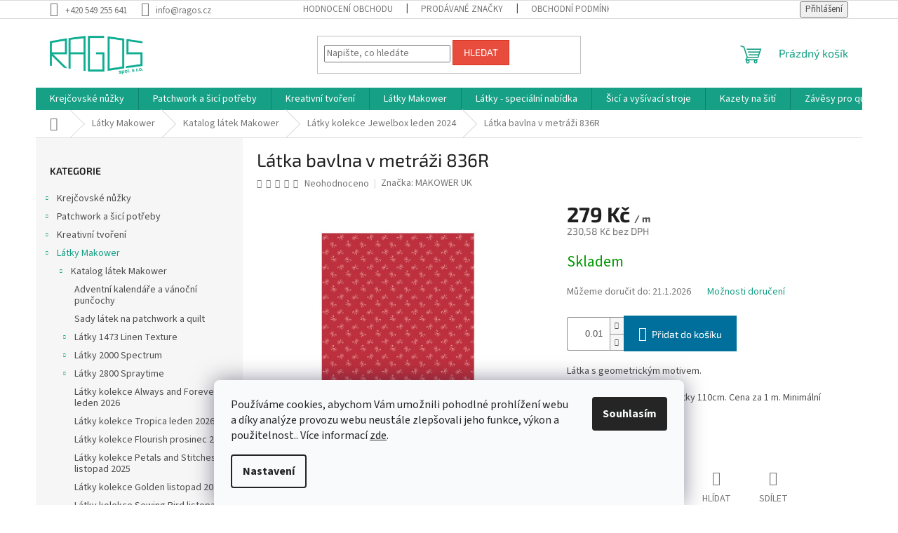

--- FILE ---
content_type: text/html; charset=utf-8
request_url: https://www.ragos.cz/latka-bavlna-v-metrazi-836r/
body_size: 42115
content:
<!doctype html><html lang="cs" dir="ltr" class="header-background-light external-fonts-loaded"><head><meta charset="utf-8" /><meta name="viewport" content="width=device-width,initial-scale=1" /><title>Látka bavlna v metráži 836R -  Látky kolekce Jewelbox leden 2024 - Ragos.cz</title><link rel="preconnect" href="https://cdn.myshoptet.com" /><link rel="dns-prefetch" href="https://cdn.myshoptet.com" /><link rel="preload" href="https://cdn.myshoptet.com/prj/dist/master/cms/libs/jquery/jquery-1.11.3.min.js" as="script" /><link href="https://cdn.myshoptet.com/prj/dist/master/cms/templates/frontend_templates/shared/css/font-face/source-sans-3.css" rel="stylesheet"><link href="https://cdn.myshoptet.com/prj/dist/master/cms/templates/frontend_templates/shared/css/font-face/exo-2.css" rel="stylesheet"><link href="https://cdn.myshoptet.com/prj/dist/master/shop/dist/font-shoptet-11.css.62c94c7785ff2cea73b2.css" rel="stylesheet"><script>
dataLayer = [];
dataLayer.push({'shoptet' : {
    "pageId": 2420,
    "pageType": "productDetail",
    "currency": "CZK",
    "currencyInfo": {
        "decimalSeparator": ",",
        "exchangeRate": 1,
        "priceDecimalPlaces": 2,
        "symbol": "K\u010d",
        "symbolLeft": 0,
        "thousandSeparator": " "
    },
    "language": "cs",
    "projectId": 447247,
    "product": {
        "id": 14126,
        "guid": "5f0b01b6-bb7d-11ee-8309-bae1d2f5e4d4",
        "hasVariants": false,
        "codes": [
            {
                "code": 14126
            }
        ],
        "code": "14126",
        "name": "L\u00e1tka bavlna v metr\u00e1\u017ei 836R",
        "appendix": "",
        "weight": 0,
        "manufacturer": "MAKOWER UK",
        "manufacturerGuid": "1EF53340523C6FB2B0DFDA0BA3DED3EE",
        "currentCategory": "L\u00e1tky Makower | L\u00e1tky metr\u00e1\u017e Makower | L\u00e1tky kolekce Jewelbox leden 2024",
        "currentCategoryGuid": "5805c6ba-bb79-11ee-a217-52a26b2cc824",
        "defaultCategory": "L\u00e1tky Makower | L\u00e1tky metr\u00e1\u017e Makower | L\u00e1tky kolekce Jewelbox leden 2024",
        "defaultCategoryGuid": "5805c6ba-bb79-11ee-a217-52a26b2cc824",
        "currency": "CZK",
        "priceWithVat": 279
    },
    "stocks": [
        {
            "id": "ext",
            "title": "Sklad",
            "isDeliveryPoint": 0,
            "visibleOnEshop": 1
        }
    ],
    "cartInfo": {
        "id": null,
        "freeShipping": false,
        "freeShippingFrom": 3600,
        "leftToFreeGift": {
            "formattedPrice": "0 K\u010d",
            "priceLeft": 0
        },
        "freeGift": false,
        "leftToFreeShipping": {
            "priceLeft": 3600,
            "dependOnRegion": 0,
            "formattedPrice": "3 600 K\u010d"
        },
        "discountCoupon": [],
        "getNoBillingShippingPrice": {
            "withoutVat": 0,
            "vat": 0,
            "withVat": 0
        },
        "cartItems": [],
        "taxMode": "ORDINARY"
    },
    "cart": [],
    "customer": {
        "priceRatio": 1,
        "priceListId": 1,
        "groupId": null,
        "registered": false,
        "mainAccount": false
    }
}});
dataLayer.push({'cookie_consent' : {
    "marketing": "denied",
    "analytics": "denied"
}});
document.addEventListener('DOMContentLoaded', function() {
    shoptet.consent.onAccept(function(agreements) {
        if (agreements.length == 0) {
            return;
        }
        dataLayer.push({
            'cookie_consent' : {
                'marketing' : (agreements.includes(shoptet.config.cookiesConsentOptPersonalisation)
                    ? 'granted' : 'denied'),
                'analytics': (agreements.includes(shoptet.config.cookiesConsentOptAnalytics)
                    ? 'granted' : 'denied')
            },
            'event': 'cookie_consent'
        });
    });
});
</script>

<!-- Google Tag Manager -->
<script>(function(w,d,s,l,i){w[l]=w[l]||[];w[l].push({'gtm.start':
new Date().getTime(),event:'gtm.js'});var f=d.getElementsByTagName(s)[0],
j=d.createElement(s),dl=l!='dataLayer'?'&l='+l:'';j.async=true;j.src=
'https://www.googletagmanager.com/gtm.js?id='+i+dl;f.parentNode.insertBefore(j,f);
})(window,document,'script','dataLayer','GTM-N7G79PK');</script>
<!-- End Google Tag Manager -->

<meta property="og:type" content="website"><meta property="og:site_name" content="ragos.cz"><meta property="og:url" content="https://www.ragos.cz/latka-bavlna-v-metrazi-836r/"><meta property="og:title" content="Látka bavlna v metráži 836R -  Látky kolekce Jewelbox leden 2024 - Ragos.cz"><meta name="author" content="Ragos.cz"><meta name="web_author" content="Shoptet.cz"><meta name="dcterms.rightsHolder" content="www.ragos.cz"><meta name="robots" content="index,follow"><meta property="og:image" content="https://cdn.myshoptet.com/usr/www.ragos.cz/user/shop/big/14126_latka-bavlna-v-metrazi-836r-s-geometrickym-motivem-vzor-ruzove-chmyri-pampelisky-na-cervenem-podkladu.jpg?65b25430"><meta property="og:description" content="Látka s geometrickým motivem, vzor růžové chmýří pampelišky na červeném podkladu .
100% bavlna, dovoz. Šíře látky 110cm. Cena za 1 m. Minimální odběr 0,10 m."><meta name="description" content="Látka s geometrickým motivem, vzor růžové chmýří pampelišky na červeném podkladu .
100% bavlna, dovoz. Šíře látky 110cm. Cena za 1 m. Minimální odběr 0,10 m."><meta property="product:price:amount" content="279"><meta property="product:price:currency" content="CZK"><style>:root {--color-primary: #16a085;--color-primary-h: 168;--color-primary-s: 76%;--color-primary-l: 36%;--color-primary-hover: #0a9176;--color-primary-hover-h: 168;--color-primary-hover-s: 87%;--color-primary-hover-l: 30%;--color-secondary: #006f9b;--color-secondary-h: 197;--color-secondary-s: 100%;--color-secondary-l: 30%;--color-secondary-hover: #00639c;--color-secondary-hover-h: 202;--color-secondary-hover-s: 100%;--color-secondary-hover-l: 31%;--color-tertiary: #e74c3c;--color-tertiary-h: 6;--color-tertiary-s: 78%;--color-tertiary-l: 57%;--color-tertiary-hover: #d93621;--color-tertiary-hover-h: 7;--color-tertiary-hover-s: 74%;--color-tertiary-hover-l: 49%;--color-header-background: #ffffff;--template-font: "Source Sans 3";--template-headings-font: "Exo 2";--header-background-url: url("[data-uri]");--cookies-notice-background: #F8FAFB;--cookies-notice-color: #252525;--cookies-notice-button-hover: #27263f;--cookies-notice-link-hover: #3b3a5f;--templates-update-management-preview-mode-content: "Náhled aktualizací šablony je aktivní pro váš prohlížeč."}</style>
    
    <link href="https://cdn.myshoptet.com/prj/dist/master/shop/dist/main-11.less.fcb4a42d7bd8a71b7ee2.css" rel="stylesheet" />
                <link href="https://cdn.myshoptet.com/prj/dist/master/shop/dist/mobile-header-v1-11.less.1ee105d41b5f713c21aa.css" rel="stylesheet" />
    
    <script>var shoptet = shoptet || {};</script>
    <script src="https://cdn.myshoptet.com/prj/dist/master/shop/dist/main-3g-header.js.05f199e7fd2450312de2.js"></script>
<!-- User include --><!-- project html code header -->
<meta name="seznam-wmt" content="w86bIXDQDraQ97Is52ryaSe3iT6SAHuM" />
<!-- /User include --><link rel="shortcut icon" href="/favicon.ico" type="image/x-icon" /><link rel="canonical" href="https://www.ragos.cz/latka-bavlna-v-metrazi-836r/" />    <script>
        var _hwq = _hwq || [];
        _hwq.push(['setKey', 'B5F66184BA4ED1B252768E7BA3CF706F']);
        _hwq.push(['setTopPos', '200']);
        _hwq.push(['showWidget', '22']);
        (function() {
            var ho = document.createElement('script');
            ho.src = 'https://cz.im9.cz/direct/i/gjs.php?n=wdgt&sak=B5F66184BA4ED1B252768E7BA3CF706F';
            var s = document.getElementsByTagName('script')[0]; s.parentNode.insertBefore(ho, s);
        })();
    </script>
    <!-- Global site tag (gtag.js) - Google Analytics -->
    <script async src="https://www.googletagmanager.com/gtag/js?id=G-PZFB6N0XDB"></script>
    <script>
        
        window.dataLayer = window.dataLayer || [];
        function gtag(){dataLayer.push(arguments);}
        

                    console.debug('default consent data');

            gtag('consent', 'default', {"ad_storage":"denied","analytics_storage":"denied","ad_user_data":"denied","ad_personalization":"denied","wait_for_update":500});
            dataLayer.push({
                'event': 'default_consent'
            });
        
        gtag('js', new Date());

        
                gtag('config', 'G-PZFB6N0XDB', {"groups":"GA4","send_page_view":false,"content_group":"productDetail","currency":"CZK","page_language":"cs"});
        
                gtag('config', 'AW-684626531', {"allow_enhanced_conversions":true});
        
        
        
        
        
                    gtag('event', 'page_view', {"send_to":"GA4","page_language":"cs","content_group":"productDetail","currency":"CZK"});
        
                gtag('set', 'currency', 'CZK');

        gtag('event', 'view_item', {
            "send_to": "UA",
            "items": [
                {
                    "id": "14126",
                    "name": "L\u00e1tka bavlna v metr\u00e1\u017ei 836R",
                    "category": "L\u00e1tky Makower \/ L\u00e1tky metr\u00e1\u017e Makower \/ L\u00e1tky kolekce Jewelbox leden 2024",
                                        "brand": "MAKOWER UK",
                                                            "price": 230.58
                }
            ]
        });
        
        
        
        
        
                    gtag('event', 'view_item', {"send_to":"GA4","page_language":"cs","content_group":"productDetail","value":230.58000000000001,"currency":"CZK","items":[{"item_id":"14126","item_name":"L\u00e1tka bavlna v metr\u00e1\u017ei 836R","item_brand":"MAKOWER UK","item_category":"L\u00e1tky Makower","item_category2":"L\u00e1tky metr\u00e1\u017e Makower","item_category3":"L\u00e1tky kolekce Jewelbox leden 2024","price":230.58000000000001,"quantity":1,"index":0}]});
        
        
        
        
        
        
        
        document.addEventListener('DOMContentLoaded', function() {
            if (typeof shoptet.tracking !== 'undefined') {
                for (var id in shoptet.tracking.bannersList) {
                    gtag('event', 'view_promotion', {
                        "send_to": "UA",
                        "promotions": [
                            {
                                "id": shoptet.tracking.bannersList[id].id,
                                "name": shoptet.tracking.bannersList[id].name,
                                "position": shoptet.tracking.bannersList[id].position
                            }
                        ]
                    });
                }
            }

            shoptet.consent.onAccept(function(agreements) {
                if (agreements.length !== 0) {
                    console.debug('gtag consent accept');
                    var gtagConsentPayload =  {
                        'ad_storage': agreements.includes(shoptet.config.cookiesConsentOptPersonalisation)
                            ? 'granted' : 'denied',
                        'analytics_storage': agreements.includes(shoptet.config.cookiesConsentOptAnalytics)
                            ? 'granted' : 'denied',
                                                                                                'ad_user_data': agreements.includes(shoptet.config.cookiesConsentOptPersonalisation)
                            ? 'granted' : 'denied',
                        'ad_personalization': agreements.includes(shoptet.config.cookiesConsentOptPersonalisation)
                            ? 'granted' : 'denied',
                        };
                    console.debug('update consent data', gtagConsentPayload);
                    gtag('consent', 'update', gtagConsentPayload);
                    dataLayer.push(
                        { 'event': 'update_consent' }
                    );
                }
            });
        });
    </script>
<script>
    (function(t, r, a, c, k, i, n, g) { t['ROIDataObject'] = k;
    t[k]=t[k]||function(){ (t[k].q=t[k].q||[]).push(arguments) },t[k].c=i;n=r.createElement(a),
    g=r.getElementsByTagName(a)[0];n.async=1;n.src=c;g.parentNode.insertBefore(n,g)
    })(window, document, 'script', '//www.heureka.cz/ocm/sdk.js?source=shoptet&version=2&page=product_detail', 'heureka', 'cz');

    heureka('set_user_consent', 0);
</script>
</head><body class="desktop id-2420 in-latky-kolekce-jewelbox-leden-2024 template-11 type-product type-detail multiple-columns-body columns-3 ums_forms_redesign--off ums_a11y_category_page--on ums_discussion_rating_forms--off ums_flags_display_unification--on ums_a11y_login--on mobile-header-version-1"><noscript>
    <style>
        #header {
            padding-top: 0;
            position: relative !important;
            top: 0;
        }
        .header-navigation {
            position: relative !important;
        }
        .overall-wrapper {
            margin: 0 !important;
        }
        body:not(.ready) {
            visibility: visible !important;
        }
    </style>
    <div class="no-javascript">
        <div class="no-javascript__title">Musíte změnit nastavení vašeho prohlížeče</div>
        <div class="no-javascript__text">Podívejte se na: <a href="https://www.google.com/support/bin/answer.py?answer=23852">Jak povolit JavaScript ve vašem prohlížeči</a>.</div>
        <div class="no-javascript__text">Pokud používáte software na blokování reklam, může být nutné povolit JavaScript z této stránky.</div>
        <div class="no-javascript__text">Děkujeme.</div>
    </div>
</noscript>

        <div id="fb-root"></div>
        <script>
            window.fbAsyncInit = function() {
                FB.init({
//                    appId            : 'your-app-id',
                    autoLogAppEvents : true,
                    xfbml            : true,
                    version          : 'v19.0'
                });
            };
        </script>
        <script async defer crossorigin="anonymous" src="https://connect.facebook.net/cs_CZ/sdk.js"></script>
<!-- Google Tag Manager (noscript) -->
<noscript><iframe src="https://www.googletagmanager.com/ns.html?id=GTM-N7G79PK"
height="0" width="0" style="display:none;visibility:hidden"></iframe></noscript>
<!-- End Google Tag Manager (noscript) -->

    <div class="siteCookies siteCookies--bottom siteCookies--light js-siteCookies" role="dialog" data-testid="cookiesPopup" data-nosnippet>
        <div class="siteCookies__form">
            <div class="siteCookies__content">
                <div class="siteCookies__text">
                    Používáme cookies, abychom Vám umožnili pohodlné prohlížení webu a díky analýze provozu webu neustále zlepšovali jeho funkce, výkon a použitelnost.. Více informací <a href="http://www.ragos.cz/podminky-ochrany-osobnich-udaju/" target="\" _blank="" rel="\" noreferrer="">zde</a>.
                </div>
                <p class="siteCookies__links">
                    <button class="siteCookies__link js-cookies-settings" aria-label="Nastavení cookies" data-testid="cookiesSettings">Nastavení</button>
                </p>
            </div>
            <div class="siteCookies__buttonWrap">
                                <button class="siteCookies__button js-cookiesConsentSubmit" value="all" aria-label="Přijmout cookies" data-testid="buttonCookiesAccept">Souhlasím</button>
            </div>
        </div>
        <script>
            document.addEventListener("DOMContentLoaded", () => {
                const siteCookies = document.querySelector('.js-siteCookies');
                document.addEventListener("scroll", shoptet.common.throttle(() => {
                    const st = document.documentElement.scrollTop;
                    if (st > 1) {
                        siteCookies.classList.add('siteCookies--scrolled');
                    } else {
                        siteCookies.classList.remove('siteCookies--scrolled');
                    }
                }, 100));
            });
        </script>
    </div>
<a href="#content" class="skip-link sr-only">Přejít na obsah</a><div class="overall-wrapper"><div class="user-action"><div class="container">
    <div class="user-action-in">
                    <div id="login" class="user-action-login popup-widget login-widget" role="dialog" aria-labelledby="loginHeading">
        <div class="popup-widget-inner">
                            <h2 id="loginHeading">Přihlášení k vašemu účtu</h2><div id="customerLogin"><form action="/action/Customer/Login/" method="post" id="formLoginIncluded" class="csrf-enabled formLogin" data-testid="formLogin"><input type="hidden" name="referer" value="" /><div class="form-group"><div class="input-wrapper email js-validated-element-wrapper no-label"><input type="email" name="email" class="form-control" autofocus placeholder="E-mailová adresa (např. jan@novak.cz)" data-testid="inputEmail" autocomplete="email" required /></div></div><div class="form-group"><div class="input-wrapper password js-validated-element-wrapper no-label"><input type="password" name="password" class="form-control" placeholder="Heslo" data-testid="inputPassword" autocomplete="current-password" required /><span class="no-display">Nemůžete vyplnit toto pole</span><input type="text" name="surname" value="" class="no-display" /></div></div><div class="form-group"><div class="login-wrapper"><button type="submit" class="btn btn-secondary btn-text btn-login" data-testid="buttonSubmit">Přihlásit se</button><div class="password-helper"><a href="/registrace/" data-testid="signup" rel="nofollow">Nová registrace</a><a href="/klient/zapomenute-heslo/" rel="nofollow">Zapomenuté heslo</a></div></div></div><div class="social-login-buttons"><div class="social-login-buttons-divider"><span>nebo</span></div><div class="form-group"><a href="/action/Social/login/?provider=Facebook" class="login-btn facebook" rel="nofollow"><span class="login-facebook-icon"></span><strong>Přihlásit se přes Facebook</strong></a></div><div class="form-group"><a href="/action/Social/login/?provider=Google" class="login-btn google" rel="nofollow"><span class="login-google-icon"></span><strong>Přihlásit se přes Google</strong></a></div><div class="form-group"><a href="/action/Social/login/?provider=Seznam" class="login-btn seznam" rel="nofollow"><span class="login-seznam-icon"></span><strong>Přihlásit se přes Seznam</strong></a></div></div></form>
</div>                    </div>
    </div>

                            <div id="cart-widget" class="user-action-cart popup-widget cart-widget loader-wrapper" data-testid="popupCartWidget" role="dialog" aria-hidden="true">
    <div class="popup-widget-inner cart-widget-inner place-cart-here">
        <div class="loader-overlay">
            <div class="loader"></div>
        </div>
    </div>

    <div class="cart-widget-button">
        <a href="/kosik/" class="btn btn-conversion" id="continue-order-button" rel="nofollow" data-testid="buttonNextStep">Pokračovat do košíku</a>
    </div>
</div>
            </div>
</div>
</div><div class="top-navigation-bar" data-testid="topNavigationBar">

    <div class="container">

        <div class="top-navigation-contacts">
            <strong>Zákaznická podpora:</strong><a href="tel:+420549255641" class="project-phone" aria-label="Zavolat na +420549255641" data-testid="contactboxPhone"><span>+420 549 255 641</span></a><a href="mailto:info@ragos.cz" class="project-email" data-testid="contactboxEmail"><span>info@ragos.cz</span></a>        </div>

                            <div class="top-navigation-menu">
                <div class="top-navigation-menu-trigger"></div>
                <ul class="top-navigation-bar-menu">
                                            <li class="top-navigation-menu-item--51">
                            <a href="/hodnoceni-obchodu/">Hodnocení obchodu</a>
                        </li>
                                            <li class="top-navigation-menu-item--24">
                            <a href="/znacka/">Prodávané značky</a>
                        </li>
                                            <li class="top-navigation-menu-item-39">
                            <a href="/obchodni-podminky/">Obchodní podmínky</a>
                        </li>
                                            <li class="top-navigation-menu-item-691">
                            <a href="/podminky-ochrany-osobnich-udaju/">Podmínky ochrany osobních údajů </a>
                        </li>
                                            <li class="top-navigation-menu-item-712">
                            <a href="/reklamacni-podminky/">Reklamační podmínky</a>
                        </li>
                                    </ul>
                <ul class="top-navigation-bar-menu-helper"></ul>
            </div>
        
        <div class="top-navigation-tools">
            <div class="responsive-tools">
                <a href="#" class="toggle-window" data-target="search" aria-label="Hledat" data-testid="linkSearchIcon"></a>
                                                            <a href="#" class="toggle-window" data-target="login"></a>
                                                    <a href="#" class="toggle-window" data-target="navigation" aria-label="Menu" data-testid="hamburgerMenu"></a>
            </div>
                        <button class="top-nav-button top-nav-button-login toggle-window" type="button" data-target="login" aria-haspopup="dialog" aria-controls="login" aria-expanded="false" data-testid="signin"><span>Přihlášení</span></button>        </div>

    </div>

</div>
<header id="header"><div class="container navigation-wrapper">
    <div class="header-top">
        <div class="site-name-wrapper">
            <div class="site-name"><a href="/" data-testid="linkWebsiteLogo"><img src="https://cdn.myshoptet.com/usr/www.ragos.cz/user/logos/logo_zelene-1.png" alt="Ragos.cz" fetchpriority="low" /></a></div>        </div>
        <div class="search" itemscope itemtype="https://schema.org/WebSite">
            <meta itemprop="headline" content="Látky kolekce Jewelbox leden 2024"/><meta itemprop="url" content="https://www.ragos.cz"/><meta itemprop="text" content="Látka s geometrickým motivem, vzor růžové chmýří pampelišky na červeném podkladu . 100% bavlna, dovoz. Šíře látky 110cm. Cena za 1 m. Minimální odběr 0,10 m."/>            <form action="/action/ProductSearch/prepareString/" method="post"
    id="formSearchForm" class="search-form compact-form js-search-main"
    itemprop="potentialAction" itemscope itemtype="https://schema.org/SearchAction" data-testid="searchForm">
    <fieldset>
        <meta itemprop="target"
            content="https://www.ragos.cz/vyhledavani/?string={string}"/>
        <input type="hidden" name="language" value="cs"/>
        
            
<input
    type="search"
    name="string"
        class="query-input form-control search-input js-search-input"
    placeholder="Napište, co hledáte"
    autocomplete="off"
    required
    itemprop="query-input"
    aria-label="Vyhledávání"
    data-testid="searchInput"
>
            <button type="submit" class="btn btn-default" data-testid="searchBtn">Hledat</button>
        
    </fieldset>
</form>
        </div>
        <div class="navigation-buttons">
                
    <a href="/kosik/" class="btn btn-icon toggle-window cart-count" data-target="cart" data-hover="true" data-redirect="true" data-testid="headerCart" rel="nofollow" aria-haspopup="dialog" aria-expanded="false" aria-controls="cart-widget">
        
                <span class="sr-only">Nákupní košík</span>
        
            <span class="cart-price visible-lg-inline-block" data-testid="headerCartPrice">
                                    Prázdný košík                            </span>
        
    
            </a>
        </div>
    </div>
    <nav id="navigation" aria-label="Hlavní menu" data-collapsible="true"><div class="navigation-in menu"><ul class="menu-level-1" role="menubar" data-testid="headerMenuItems"><li class="menu-item-718 ext" role="none"><a href="/krejcovske-nuzky/" data-testid="headerMenuItem" role="menuitem" aria-haspopup="true" aria-expanded="false"><b>Krejčovské nůžky</b><span class="submenu-arrow"></span></a><ul class="menu-level-2" aria-label="Krejčovské nůžky" tabindex="-1" role="menu"><li class="menu-item-1438" role="none"><a href="/nuzky-kai-serie-1000/" class="menu-image" data-testid="headerMenuItem" tabindex="-1" aria-hidden="true"><img src="data:image/svg+xml,%3Csvg%20width%3D%22140%22%20height%3D%22100%22%20xmlns%3D%22http%3A%2F%2Fwww.w3.org%2F2000%2Fsvg%22%3E%3C%2Fsvg%3E" alt="" aria-hidden="true" width="140" height="100"  data-src="https://cdn.myshoptet.com/usr/www.ragos.cz/user/categories/thumb/1165_02.jpg" fetchpriority="low" /></a><div><a href="/nuzky-kai-serie-1000/" data-testid="headerMenuItem" role="menuitem"><span>Nůžky KAI serie 1000</span></a>
                        </div></li><li class="menu-item-724" role="none"><a href="/kai-serie-3000/" class="menu-image" data-testid="headerMenuItem" tabindex="-1" aria-hidden="true"><img src="data:image/svg+xml,%3Csvg%20width%3D%22140%22%20height%3D%22100%22%20xmlns%3D%22http%3A%2F%2Fwww.w3.org%2F2000%2Fsvg%22%3E%3C%2Fsvg%3E" alt="" aria-hidden="true" width="140" height="100"  data-src="https://cdn.myshoptet.com/usr/www.ragos.cz/user/categories/thumb/kai3000_n3140s_n.jpg" fetchpriority="low" /></a><div><a href="/kai-serie-3000/" data-testid="headerMenuItem" role="menuitem"><span>Nůžky KAI serie 3000</span></a>
                        </div></li><li class="menu-item-721" role="none"><a href="/kai-serie-5000/" class="menu-image" data-testid="headerMenuItem" tabindex="-1" aria-hidden="true"><img src="data:image/svg+xml,%3Csvg%20width%3D%22140%22%20height%3D%22100%22%20xmlns%3D%22http%3A%2F%2Fwww.w3.org%2F2000%2Fsvg%22%3E%3C%2Fsvg%3E" alt="" aria-hidden="true" width="140" height="100"  data-src="https://cdn.myshoptet.com/usr/www.ragos.cz/user/categories/thumb/kai5000_p22_7-1.jpg" fetchpriority="low" /></a><div><a href="/kai-serie-5000/" data-testid="headerMenuItem" role="menuitem"><span>Nůžky KAI serie 5000</span></a>
                        </div></li><li class="menu-item-727" role="none"><a href="/kai-serie-7000/" class="menu-image" data-testid="headerMenuItem" tabindex="-1" aria-hidden="true"><img src="data:image/svg+xml,%3Csvg%20width%3D%22140%22%20height%3D%22100%22%20xmlns%3D%22http%3A%2F%2Fwww.w3.org%2F2000%2Fsvg%22%3E%3C%2Fsvg%3E" alt="" aria-hidden="true" width="140" height="100"  data-src="https://cdn.myshoptet.com/usr/www.ragos.cz/user/categories/thumb/kai7000_7250sl_n.jpg" fetchpriority="low" /></a><div><a href="/kai-serie-7000/" data-testid="headerMenuItem" role="menuitem"><span>Nůžky KAI serie 7000</span></a>
                        </div></li><li class="menu-item-1027" role="none"><a href="/kai-serie-5000-blue-edition-2013/" class="menu-image" data-testid="headerMenuItem" tabindex="-1" aria-hidden="true"><img src="data:image/svg+xml,%3Csvg%20width%3D%22140%22%20height%3D%22100%22%20xmlns%3D%22http%3A%2F%2Fwww.w3.org%2F2000%2Fsvg%22%3E%3C%2Fsvg%3E" alt="" aria-hidden="true" width="140" height="100"  data-src="https://cdn.myshoptet.com/usr/www.ragos.cz/user/categories/thumb/kai5000blue_p4270_1.jpg" fetchpriority="low" /></a><div><a href="/kai-serie-5000-blue-edition-2013/" data-testid="headerMenuItem" role="menuitem"><span>Nůžky KAI serie 5000 Blue edition 2013</span></a>
                        </div></li><li class="menu-item-1030" role="none"><a href="/kai-serie-5000-pink-edition-2013/" class="menu-image" data-testid="headerMenuItem" tabindex="-1" aria-hidden="true"><img src="data:image/svg+xml,%3Csvg%20width%3D%22140%22%20height%3D%22100%22%20xmlns%3D%22http%3A%2F%2Fwww.w3.org%2F2000%2Fsvg%22%3E%3C%2Fsvg%3E" alt="" aria-hidden="true" width="140" height="100"  data-src="https://cdn.myshoptet.com/usr/www.ragos.cz/user/categories/thumb/kaipink100_p4275_1.jpg" fetchpriority="low" /></a><div><a href="/kai-serie-5000-pink-edition-2013/" data-testid="headerMenuItem" role="menuitem"><span>Nůžky KAI serie 5000 Pink edition 2013</span></a>
                        </div></li><li class="menu-item-844" role="none"><a href="/kai-zalamovaci-noze/" class="menu-image" data-testid="headerMenuItem" tabindex="-1" aria-hidden="true"><img src="data:image/svg+xml,%3Csvg%20width%3D%22140%22%20height%3D%22100%22%20xmlns%3D%22http%3A%2F%2Fwww.w3.org%2F2000%2Fsvg%22%3E%3C%2Fsvg%3E" alt="" aria-hidden="true" width="140" height="100"  data-src="https://cdn.myshoptet.com/usr/www.ragos.cz/user/categories/thumb/noze-zalam100_l180bl.jpg" fetchpriority="low" /></a><div><a href="/kai-zalamovaci-noze/" data-testid="headerMenuItem" role="menuitem"><span>KAI zalamovací nože</span></a>
                        </div></li><li class="menu-item-778" role="none"><a href="/nuzky-clover/" class="menu-image" data-testid="headerMenuItem" tabindex="-1" aria-hidden="true"><img src="data:image/svg+xml,%3Csvg%20width%3D%22140%22%20height%3D%22100%22%20xmlns%3D%22http%3A%2F%2Fwww.w3.org%2F2000%2Fsvg%22%3E%3C%2Fsvg%3E" alt="" aria-hidden="true" width="140" height="100"  data-src="https://cdn.myshoptet.com/usr/www.ragos.cz/user/categories/thumb/clover_p3066_1.jpg" fetchpriority="low" /></a><div><a href="/nuzky-clover/" data-testid="headerMenuItem" role="menuitem"><span>Nůžky Clover</span></a>
                        </div></li><li class="menu-item-886" role="none"><a href="/nuzky-prym/" class="menu-image" data-testid="headerMenuItem" tabindex="-1" aria-hidden="true"><img src="data:image/svg+xml,%3Csvg%20width%3D%22140%22%20height%3D%22100%22%20xmlns%3D%22http%3A%2F%2Fwww.w3.org%2F2000%2Fsvg%22%3E%3C%2Fsvg%3E" alt="" aria-hidden="true" width="140" height="100"  data-src="https://cdn.myshoptet.com/usr/www.ragos.cz/user/categories/thumb/prym_p2399_7.jpg" fetchpriority="low" /></a><div><a href="/nuzky-prym/" data-testid="headerMenuItem" role="menuitem"><span>Nůžky Prym</span></a>
                        </div></li><li class="menu-item-883" role="none"><a href="/sady-nahradnich-sroubu-nuzky/" class="menu-image" data-testid="headerMenuItem" tabindex="-1" aria-hidden="true"><img src="data:image/svg+xml,%3Csvg%20width%3D%22140%22%20height%3D%22100%22%20xmlns%3D%22http%3A%2F%2Fwww.w3.org%2F2000%2Fsvg%22%3E%3C%2Fsvg%3E" alt="" aria-hidden="true" width="140" height="100"  data-src="https://cdn.myshoptet.com/usr/www.ragos.cz/user/categories/thumb/srouby100_p1121_1.jpg" fetchpriority="low" /></a><div><a href="/sady-nahradnich-sroubu-nuzky/" data-testid="headerMenuItem" role="menuitem"><span>Sady náhrádních šroubů</span></a>
                        </div></li></ul></li>
<li class="menu-item-730 ext" role="none"><a href="/patchwork-a-sici-potreby/" data-testid="headerMenuItem" role="menuitem" aria-haspopup="true" aria-expanded="false"><b>Patchwork a šicí potřeby</b><span class="submenu-arrow"></span></a><ul class="menu-level-2" aria-label="Patchwork a šicí potřeby" tabindex="-1" role="menu"><li class="menu-item-733" role="none"><a href="/rezaci-podlozky/" class="menu-image" data-testid="headerMenuItem" tabindex="-1" aria-hidden="true"><img src="data:image/svg+xml,%3Csvg%20width%3D%22140%22%20height%3D%22100%22%20xmlns%3D%22http%3A%2F%2Fwww.w3.org%2F2000%2Fsvg%22%3E%3C%2Fsvg%3E" alt="" aria-hidden="true" width="140" height="100"  data-src="https://cdn.myshoptet.com/usr/www.ragos.cz/user/categories/thumb/__ezac___podlo__ky_.jpg" fetchpriority="low" /></a><div><a href="/rezaci-podlozky/" data-testid="headerMenuItem" role="menuitem"><span>Řezací podložky</span></a>
                        </div></li><li class="menu-item-1402 has-third-level" role="none"><a href="/nite/" class="menu-image" data-testid="headerMenuItem" tabindex="-1" aria-hidden="true"><img src="data:image/svg+xml,%3Csvg%20width%3D%22140%22%20height%3D%22100%22%20xmlns%3D%22http%3A%2F%2Fwww.w3.org%2F2000%2Fsvg%22%3E%3C%2Fsvg%3E" alt="" aria-hidden="true" width="140" height="100"  data-src="https://cdn.myshoptet.com/usr/www.ragos.cz/user/categories/thumb/nit___.jpg" fetchpriority="low" /></a><div><a href="/nite/" data-testid="headerMenuItem" role="menuitem"><span>Nitě</span></a>
                                                    <ul class="menu-level-3" role="menu">
                                                                    <li class="menu-item-1450" role="none">
                                        <a href="/madeira-nite/" data-testid="headerMenuItem" role="menuitem">
                                            Madeira</a>,                                    </li>
                                                                    <li class="menu-item-2357" role="none">
                                        <a href="/nite-clover/" data-testid="headerMenuItem" role="menuitem">
                                            Nitě Clover</a>                                    </li>
                                                            </ul>
                        </div></li><li class="menu-item-1414" role="none"><a href="/jehly-rucni-a-strojove/" class="menu-image" data-testid="headerMenuItem" tabindex="-1" aria-hidden="true"><img src="data:image/svg+xml,%3Csvg%20width%3D%22140%22%20height%3D%22100%22%20xmlns%3D%22http%3A%2F%2Fwww.w3.org%2F2000%2Fsvg%22%3E%3C%2Fsvg%3E" alt="" aria-hidden="true" width="140" height="100"  data-src="https://cdn.myshoptet.com/usr/www.ragos.cz/user/categories/thumb/jehly_ru__n___a_strojov___.jpg" fetchpriority="low" /></a><div><a href="/jehly-rucni-a-strojove/" data-testid="headerMenuItem" role="menuitem"><span>Jehly ruční a strojové</span></a>
                        </div></li><li class="menu-item-1417" role="none"><a href="/spendliky-a-zaviraci-spendliky/" class="menu-image" data-testid="headerMenuItem" tabindex="-1" aria-hidden="true"><img src="data:image/svg+xml,%3Csvg%20width%3D%22140%22%20height%3D%22100%22%20xmlns%3D%22http%3A%2F%2Fwww.w3.org%2F2000%2Fsvg%22%3E%3C%2Fsvg%3E" alt="" aria-hidden="true" width="140" height="100"  data-src="https://cdn.myshoptet.com/usr/www.ragos.cz/user/categories/thumb/__pendl__ky_a_zav__rac_____pendl__ky.jpg" fetchpriority="low" /></a><div><a href="/spendliky-a-zaviraci-spendliky/" data-testid="headerMenuItem" role="menuitem"><span>Špendlíky a zavírací špendlíky</span></a>
                        </div></li><li class="menu-item-1420" role="none"><a href="/znackovace-na-textil-a-krejcovske-miry/" class="menu-image" data-testid="headerMenuItem" tabindex="-1" aria-hidden="true"><img src="data:image/svg+xml,%3Csvg%20width%3D%22140%22%20height%3D%22100%22%20xmlns%3D%22http%3A%2F%2Fwww.w3.org%2F2000%2Fsvg%22%3E%3C%2Fsvg%3E" alt="" aria-hidden="true" width="140" height="100"  data-src="https://cdn.myshoptet.com/usr/www.ragos.cz/user/categories/thumb/zna__kova__e_na_textil_a_krej__ovsk___m__ry.jpg" fetchpriority="low" /></a><div><a href="/znackovace-na-textil-a-krejcovske-miry/" data-testid="headerMenuItem" role="menuitem"><span>Značkovače na textil a krejčovské míry</span></a>
                        </div></li><li class="menu-item-1426" role="none"><a href="/doplnky-ucha-zavesy-tasek/" class="menu-image" data-testid="headerMenuItem" tabindex="-1" aria-hidden="true"><img src="data:image/svg+xml,%3Csvg%20width%3D%22140%22%20height%3D%22100%22%20xmlns%3D%22http%3A%2F%2Fwww.w3.org%2F2000%2Fsvg%22%3E%3C%2Fsvg%3E" alt="" aria-hidden="true" width="140" height="100"  data-src="https://cdn.myshoptet.com/usr/www.ragos.cz/user/categories/thumb/dopl__ky_-_ucha_z__v__sy_ta__ek_.jpg" fetchpriority="low" /></a><div><a href="/doplnky-ucha-zavesy-tasek/" data-testid="headerMenuItem" role="menuitem"><span>Doplňky - ucha,závěsy tašek</span></a>
                        </div></li><li class="menu-item-736 has-third-level" role="none"><a href="/prakticke-pomucky-pro-patchwork-a-siti/" class="menu-image" data-testid="headerMenuItem" tabindex="-1" aria-hidden="true"><img src="data:image/svg+xml,%3Csvg%20width%3D%22140%22%20height%3D%22100%22%20xmlns%3D%22http%3A%2F%2Fwww.w3.org%2F2000%2Fsvg%22%3E%3C%2Fsvg%3E" alt="" aria-hidden="true" width="140" height="100"  data-src="https://cdn.myshoptet.com/usr/www.ragos.cz/user/categories/thumb/praktick___pom__cky_pro_patchwork_a___it___.jpg" fetchpriority="low" /></a><div><a href="/prakticke-pomucky-pro-patchwork-a-siti/" data-testid="headerMenuItem" role="menuitem"><span>Praktické pomůcky pro patchwork a šití</span></a>
                                                    <ul class="menu-level-3" role="menu">
                                                                    <li class="menu-item-742" role="none">
                                        <a href="/tasky-a-etuje-na-pomucky/" data-testid="headerMenuItem" role="menuitem">
                                            Tašky, pouzdra, etuje na šití a patchwork</a>,                                    </li>
                                                                    <li class="menu-item-748" role="none">
                                        <a href="/zakladace-sikmych-prouzku-a-obracece-tunylku/" data-testid="headerMenuItem" role="menuitem">
                                            Zakladače šikmých proužků a obraceče tunýlků</a>,                                    </li>
                                                                    <li class="menu-item-781" role="none">
                                        <a href="/naprstky/" data-testid="headerMenuItem" role="menuitem">
                                            Náprstky</a>,                                    </li>
                                                                    <li class="menu-item-787" role="none">
                                        <a href="/navlekace-jehel-a-prislusenstvi/" data-testid="headerMenuItem" role="menuitem">
                                            Navlékače jehel a příslušenství</a>,                                    </li>
                                                                    <li class="menu-item-796" role="none">
                                        <a href="/lepidla/" data-testid="headerMenuItem" role="menuitem">
                                            Lepidla</a>,                                    </li>
                                                                    <li class="menu-item-859" role="none">
                                        <a href="/jehelnicky/" data-testid="headerMenuItem" role="menuitem">
                                            Jehelníčky</a>,                                    </li>
                                                                    <li class="menu-item-970" role="none">
                                        <a href="/pruzenky-pasky/" data-testid="headerMenuItem" role="menuitem">
                                            Pruženky,  pásky</a>,                                    </li>
                                                                    <li class="menu-item-976" role="none">
                                        <a href="/hacky-ocka-patenty/" data-testid="headerMenuItem" role="menuitem">
                                            Háčky, očka, stiskací patenty, průchodky</a>,                                    </li>
                                                                    <li class="menu-item-1384" role="none">
                                        <a href="/zehleni-a-pomucky/" data-testid="headerMenuItem" role="menuitem">
                                            Žehlení a pomůcky</a>                                    </li>
                                                            </ul>
                        </div></li><li class="menu-item-775" role="none"><a href="/rezaci-kolecka-a-vyrezavaci-noze/" class="menu-image" data-testid="headerMenuItem" tabindex="-1" aria-hidden="true"><img src="data:image/svg+xml,%3Csvg%20width%3D%22140%22%20height%3D%22100%22%20xmlns%3D%22http%3A%2F%2Fwww.w3.org%2F2000%2Fsvg%22%3E%3C%2Fsvg%3E" alt="" aria-hidden="true" width="140" height="100"  data-src="https://cdn.myshoptet.com/usr/www.ragos.cz/user/categories/thumb/__ezac___kole__ka_a_vy__ez__vac___no__e_.jpg" fetchpriority="low" /></a><div><a href="/rezaci-kolecka-a-vyrezavaci-noze/" data-testid="headerMenuItem" role="menuitem"><span>Řezací kolečka a vyřezávací nože</span></a>
                        </div></li><li class="menu-item-817" role="none"><a href="/knihy-siti-patchwork/" class="menu-image" data-testid="headerMenuItem" tabindex="-1" aria-hidden="true"><img src="data:image/svg+xml,%3Csvg%20width%3D%22140%22%20height%3D%22100%22%20xmlns%3D%22http%3A%2F%2Fwww.w3.org%2F2000%2Fsvg%22%3E%3C%2Fsvg%3E" alt="" aria-hidden="true" width="140" height="100"  data-src="https://cdn.myshoptet.com/usr/www.ragos.cz/user/categories/thumb/knihy_.jpg" fetchpriority="low" /></a><div><a href="/knihy-siti-patchwork/" data-testid="headerMenuItem" role="menuitem"><span>Knihy</span></a>
                        </div></li><li class="menu-item-841" role="none"><a href="/vlizeliny-zazehlovaci-pasky/" class="menu-image" data-testid="headerMenuItem" tabindex="-1" aria-hidden="true"><img src="data:image/svg+xml,%3Csvg%20width%3D%22140%22%20height%3D%22100%22%20xmlns%3D%22http%3A%2F%2Fwww.w3.org%2F2000%2Fsvg%22%3E%3C%2Fsvg%3E" alt="" aria-hidden="true" width="140" height="100"  data-src="https://cdn.myshoptet.com/usr/www.ragos.cz/user/categories/thumb/vlizel__ny__za__ehlovac___p__sky_.jpg" fetchpriority="low" /></a><div><a href="/vlizeliny-zazehlovaci-pasky/" data-testid="headerMenuItem" role="menuitem"><span>Vlizelíny, vatelíny, objemová rouna, zažehlovací pásky</span></a>
                        </div></li><li class="menu-item-847" role="none"><a href="/pravitka-a-sablony/" class="menu-image" data-testid="headerMenuItem" tabindex="-1" aria-hidden="true"><img src="data:image/svg+xml,%3Csvg%20width%3D%22140%22%20height%3D%22100%22%20xmlns%3D%22http%3A%2F%2Fwww.w3.org%2F2000%2Fsvg%22%3E%3C%2Fsvg%3E" alt="" aria-hidden="true" width="140" height="100"  data-src="https://cdn.myshoptet.com/usr/www.ragos.cz/user/categories/thumb/prav__tka_a___ablony.jpg" fetchpriority="low" /></a><div><a href="/pravitka-a-sablony/" data-testid="headerMenuItem" role="menuitem"><span>Pravítka a šablony</span></a>
                        </div></li><li class="menu-item-850" role="none"><a href="/sablony-pro-quilt/" class="menu-image" data-testid="headerMenuItem" tabindex="-1" aria-hidden="true"><img src="data:image/svg+xml,%3Csvg%20width%3D%22140%22%20height%3D%22100%22%20xmlns%3D%22http%3A%2F%2Fwww.w3.org%2F2000%2Fsvg%22%3E%3C%2Fsvg%3E" alt="" aria-hidden="true" width="140" height="100"  data-src="https://cdn.myshoptet.com/usr/www.ragos.cz/user/categories/thumb/__ablony_pro_quilt_.jpg" fetchpriority="low" /></a><div><a href="/sablony-pro-quilt/" data-testid="headerMenuItem" role="menuitem"><span>Šablony pro quilt</span></a>
                        </div></li><li class="menu-item-853" role="none"><a href="/svorky-latek/" class="menu-image" data-testid="headerMenuItem" tabindex="-1" aria-hidden="true"><img src="data:image/svg+xml,%3Csvg%20width%3D%22140%22%20height%3D%22100%22%20xmlns%3D%22http%3A%2F%2Fwww.w3.org%2F2000%2Fsvg%22%3E%3C%2Fsvg%3E" alt="" aria-hidden="true" width="140" height="100"  data-src="https://cdn.myshoptet.com/usr/www.ragos.cz/user/categories/thumb/svorky_l__tek_.jpg" fetchpriority="low" /></a><div><a href="/svorky-latek/" data-testid="headerMenuItem" role="menuitem"><span>Svorky látek</span></a>
                        </div></li><li class="menu-item-856" role="none"><a href="/prislusenstvi-sicich-stroju-patky-civky/" class="menu-image" data-testid="headerMenuItem" tabindex="-1" aria-hidden="true"><img src="data:image/svg+xml,%3Csvg%20width%3D%22140%22%20height%3D%22100%22%20xmlns%3D%22http%3A%2F%2Fwww.w3.org%2F2000%2Fsvg%22%3E%3C%2Fsvg%3E" alt="" aria-hidden="true" width="140" height="100"  data-src="https://cdn.myshoptet.com/usr/www.ragos.cz/user/categories/thumb/611980_vs.jpg" fetchpriority="low" /></a><div><a href="/prislusenstvi-sicich-stroju-patky-civky/" data-testid="headerMenuItem" role="menuitem"><span>Příslušenství šicích strojů - patky, cívky...</span></a>
                        </div></li><li class="menu-item-877" role="none"><a href="/sady-na-patchwork/" class="menu-image" data-testid="headerMenuItem" tabindex="-1" aria-hidden="true"><img src="data:image/svg+xml,%3Csvg%20width%3D%22140%22%20height%3D%22100%22%20xmlns%3D%22http%3A%2F%2Fwww.w3.org%2F2000%2Fsvg%22%3E%3C%2Fsvg%3E" alt="" aria-hidden="true" width="140" height="100"  data-src="https://cdn.myshoptet.com/usr/www.ragos.cz/user/categories/thumb/sady_na_patchwork_.jpg" fetchpriority="low" /></a><div><a href="/sady-na-patchwork/" data-testid="headerMenuItem" role="menuitem"><span>Sady na patchwork</span></a>
                        </div></li><li class="menu-item-889" role="none"><a href="/dekorativni-odevni-doplnky/" class="menu-image" data-testid="headerMenuItem" tabindex="-1" aria-hidden="true"><img src="data:image/svg+xml,%3Csvg%20width%3D%22140%22%20height%3D%22100%22%20xmlns%3D%22http%3A%2F%2Fwww.w3.org%2F2000%2Fsvg%22%3E%3C%2Fsvg%3E" alt="" aria-hidden="true" width="140" height="100"  data-src="https://cdn.myshoptet.com/usr/www.ragos.cz/user/categories/thumb/dekorativn___od__vn___dopl__ky_.jpg" fetchpriority="low" /></a><div><a href="/dekorativni-odevni-doplnky/" data-testid="headerMenuItem" role="menuitem"><span>Dekorativní oděvní doplňky</span></a>
                        </div></li></ul></li>
<li class="menu-item-751 ext" role="none"><a href="/kreativni-prace/" data-testid="headerMenuItem" role="menuitem" aria-haspopup="true" aria-expanded="false"><b>Kreativní tvoření</b><span class="submenu-arrow"></span></a><ul class="menu-level-2" aria-label="Kreativní tvoření" tabindex="-1" role="menu"><li class="menu-item-982" role="none"><a href="/kanzashi-sablony-tradicni-japonska-technika/" class="menu-image" data-testid="headerMenuItem" tabindex="-1" aria-hidden="true"><img src="data:image/svg+xml,%3Csvg%20width%3D%22140%22%20height%3D%22100%22%20xmlns%3D%22http%3A%2F%2Fwww.w3.org%2F2000%2Fsvg%22%3E%3C%2Fsvg%3E" alt="" aria-hidden="true" width="140" height="100"  data-src="https://cdn.myshoptet.com/usr/www.ragos.cz/user/categories/thumb/kanzashi___ablony_-_tradi__n___japonsk___technika_.jpg" fetchpriority="low" /></a><div><a href="/kanzashi-sablony-tradicni-japonska-technika/" data-testid="headerMenuItem" role="menuitem"><span>Kanzashi šablony - tradiční japonská technika</span></a>
                        </div></li><li class="menu-item-898" role="none"><a href="/asijske-uzly/" class="menu-image" data-testid="headerMenuItem" tabindex="-1" aria-hidden="true"><img src="data:image/svg+xml,%3Csvg%20width%3D%22140%22%20height%3D%22100%22%20xmlns%3D%22http%3A%2F%2Fwww.w3.org%2F2000%2Fsvg%22%3E%3C%2Fsvg%3E" alt="" aria-hidden="true" width="140" height="100"  data-src="https://cdn.myshoptet.com/usr/www.ragos.cz/user/categories/thumb/asijsk___uzly_.jpg" fetchpriority="low" /></a><div><a href="/asijske-uzly/" data-testid="headerMenuItem" role="menuitem"><span>Asijské uzly</span></a>
                        </div></li><li class="menu-item-799" role="none"><a href="/suche-plsteni/" class="menu-image" data-testid="headerMenuItem" tabindex="-1" aria-hidden="true"><img src="data:image/svg+xml,%3Csvg%20width%3D%22140%22%20height%3D%22100%22%20xmlns%3D%22http%3A%2F%2Fwww.w3.org%2F2000%2Fsvg%22%3E%3C%2Fsvg%3E" alt="" aria-hidden="true" width="140" height="100"  data-src="https://cdn.myshoptet.com/usr/www.ragos.cz/user/categories/thumb/such___plst__n___.jpg" fetchpriority="low" /></a><div><a href="/suche-plsteni/" data-testid="headerMenuItem" role="menuitem"><span>Suché plstění</span></a>
                        </div></li><li class="menu-item-763" role="none"><a href="/vysivani-a-quiltovani/" class="menu-image" data-testid="headerMenuItem" tabindex="-1" aria-hidden="true"><img src="data:image/svg+xml,%3Csvg%20width%3D%22140%22%20height%3D%22100%22%20xmlns%3D%22http%3A%2F%2Fwww.w3.org%2F2000%2Fsvg%22%3E%3C%2Fsvg%3E" alt="" aria-hidden="true" width="140" height="100"  data-src="https://cdn.myshoptet.com/usr/www.ragos.cz/user/categories/thumb/vy____v__n___a_quiltov__n___.jpg" fetchpriority="low" /></a><div><a href="/vysivani-a-quiltovani/" data-testid="headerMenuItem" role="menuitem"><span>Vyšívání a quiltování</span></a>
                        </div></li><li class="menu-item-757" role="none"><a href="/frivolitovani/" class="menu-image" data-testid="headerMenuItem" tabindex="-1" aria-hidden="true"><img src="data:image/svg+xml,%3Csvg%20width%3D%22140%22%20height%3D%22100%22%20xmlns%3D%22http%3A%2F%2Fwww.w3.org%2F2000%2Fsvg%22%3E%3C%2Fsvg%3E" alt="" aria-hidden="true" width="140" height="100"  data-src="https://cdn.myshoptet.com/usr/www.ragos.cz/user/categories/thumb/frivolitov__n___.jpg" fetchpriority="low" /></a><div><a href="/frivolitovani/" data-testid="headerMenuItem" role="menuitem"><span>Frivolitování</span></a>
                        </div></li><li class="menu-item-769 has-third-level" role="none"><a href="/pleteni--hackovani-a-prislusenstvi/" class="menu-image" data-testid="headerMenuItem" tabindex="-1" aria-hidden="true"><img src="data:image/svg+xml,%3Csvg%20width%3D%22140%22%20height%3D%22100%22%20xmlns%3D%22http%3A%2F%2Fwww.w3.org%2F2000%2Fsvg%22%3E%3C%2Fsvg%3E" alt="" aria-hidden="true" width="140" height="100"  data-src="https://cdn.myshoptet.com/usr/www.ragos.cz/user/categories/thumb/1141_mlynek-na-pleteni-dutinek-624145.jpg" fetchpriority="low" /></a><div><a href="/pleteni--hackovani-a-prislusenstvi/" data-testid="headerMenuItem" role="menuitem"><span>Pletení, háčkování a příslušenství</span></a>
                                                    <ul class="menu-level-3" role="menu">
                                                                    <li class="menu-item-772" role="none">
                                        <a href="/mlynky-a-kruhy-na-pleteni/" data-testid="headerMenuItem" role="menuitem">
                                            Mlýnky a kruhy na pletení</a>,                                    </li>
                                                                    <li class="menu-item-805" role="none">
                                        <a href="/jehlice/" data-testid="headerMenuItem" role="menuitem">
                                            Jehlice</a>,                                    </li>
                                                                    <li class="menu-item-808" role="none">
                                        <a href="/hacky/" data-testid="headerMenuItem" role="menuitem">
                                            Háčky</a>,                                    </li>
                                                                    <li class="menu-item-814" role="none">
                                        <a href="/prislusenstvi/" data-testid="headerMenuItem" role="menuitem">
                                            Příslušenství</a>                                    </li>
                                                            </ul>
                        </div></li><li class="menu-item-760" role="none"><a href="/smocking-technika/" class="menu-image" data-testid="headerMenuItem" tabindex="-1" aria-hidden="true"><img src="data:image/svg+xml,%3Csvg%20width%3D%22140%22%20height%3D%22100%22%20xmlns%3D%22http%3A%2F%2Fwww.w3.org%2F2000%2Fsvg%22%3E%3C%2Fsvg%3E" alt="" aria-hidden="true" width="140" height="100"  data-src="https://cdn.myshoptet.com/usr/www.ragos.cz/user/categories/thumb/smocking_technika_.jpg" fetchpriority="low" /></a><div><a href="/smocking-technika/" data-testid="headerMenuItem" role="menuitem"><span>Smocking technika</span></a>
                        </div></li><li class="menu-item-754" role="none"><a href="/jo-jo-sablony-bambulkovace-hana-ami-flower/" class="menu-image" data-testid="headerMenuItem" tabindex="-1" aria-hidden="true"><img src="data:image/svg+xml,%3Csvg%20width%3D%22140%22%20height%3D%22100%22%20xmlns%3D%22http%3A%2F%2Fwww.w3.org%2F2000%2Fsvg%22%3E%3C%2Fsvg%3E" alt="" aria-hidden="true" width="140" height="100"  data-src="https://cdn.myshoptet.com/usr/www.ragos.cz/user/categories/thumb/jo-jo___ablony__bambulkova__e_hana-ami_flower_.jpg" fetchpriority="low" /></a><div><a href="/jo-jo-sablony-bambulkovace-hana-ami-flower/" data-testid="headerMenuItem" role="menuitem"><span>Jo-Jo šablony, bambulkovače,Hana-Ami flower</span></a>
                        </div></li><li class="menu-item-892" role="none"><a href="/krejcovska-lupa/" class="menu-image" data-testid="headerMenuItem" tabindex="-1" aria-hidden="true"><img src="data:image/svg+xml,%3Csvg%20width%3D%22140%22%20height%3D%22100%22%20xmlns%3D%22http%3A%2F%2Fwww.w3.org%2F2000%2Fsvg%22%3E%3C%2Fsvg%3E" alt="" aria-hidden="true" width="140" height="100"  data-src="https://cdn.myshoptet.com/usr/www.ragos.cz/user/categories/thumb/lupy_.jpg" fetchpriority="low" /></a><div><a href="/krejcovska-lupa/" data-testid="headerMenuItem" role="menuitem"><span>Lupy</span></a>
                        </div></li><li class="menu-item-952" role="none"><a href="/latky-k-tisku-fotografii/" class="menu-image" data-testid="headerMenuItem" tabindex="-1" aria-hidden="true"><img src="data:image/svg+xml,%3Csvg%20width%3D%22140%22%20height%3D%22100%22%20xmlns%3D%22http%3A%2F%2Fwww.w3.org%2F2000%2Fsvg%22%3E%3C%2Fsvg%3E" alt="" aria-hidden="true" width="140" height="100"  data-src="https://cdn.myshoptet.com/usr/www.ragos.cz/user/categories/thumb/l__tky_k_tisku_fotografi___.jpg" fetchpriority="low" /></a><div><a href="/latky-k-tisku-fotografii/" data-testid="headerMenuItem" role="menuitem"><span>Látky k tisku fotografií</span></a>
                        </div></li><li class="menu-item-1012" role="none"><a href="/sablony-na-kosiky--etuje--tasticky/" class="menu-image" data-testid="headerMenuItem" tabindex="-1" aria-hidden="true"><img src="data:image/svg+xml,%3Csvg%20width%3D%22140%22%20height%3D%22100%22%20xmlns%3D%22http%3A%2F%2Fwww.w3.org%2F2000%2Fsvg%22%3E%3C%2Fsvg%3E" alt="" aria-hidden="true" width="140" height="100"  data-src="https://cdn.myshoptet.com/usr/www.ragos.cz/user/categories/thumb/__ablony_na_ko____ky__etuje__ta__ti__ky_.jpg" fetchpriority="low" /></a><div><a href="/sablony-na-kosiky--etuje--tasticky/" data-testid="headerMenuItem" role="menuitem"><span>Šablony na košíky, etuje, taštičky</span></a>
                        </div></li></ul></li>
<li class="menu-item-1563 ext" role="none"><a href="/latky-makower/" data-testid="headerMenuItem" role="menuitem" aria-haspopup="true" aria-expanded="false"><b>Látky Makower</b><span class="submenu-arrow"></span></a><ul class="menu-level-2" aria-label="Látky Makower" tabindex="-1" role="menu"><li class="menu-item-820 has-third-level" role="none"><a href="/latky-metraz-makower/" class="menu-image" data-testid="headerMenuItem" tabindex="-1" aria-hidden="true"><img src="data:image/svg+xml,%3Csvg%20width%3D%22140%22%20height%3D%22100%22%20xmlns%3D%22http%3A%2F%2Fwww.w3.org%2F2000%2Fsvg%22%3E%3C%2Fsvg%3E" alt="" aria-hidden="true" width="140" height="100"  data-src="https://cdn.myshoptet.com/usr/www.ragos.cz/user/categories/thumb/l__tky_kolekce_novelty_christmas_2017_-1.jpg" fetchpriority="low" /></a><div><a href="/latky-metraz-makower/" data-testid="headerMenuItem" role="menuitem"><span>Katalog látek Makower</span></a>
                                                    <ul class="menu-level-3" role="menu">
                                                                    <li class="menu-item-1249" role="none">
                                        <a href="/adventni-kalendare-a-vanocni-puncochy-2020-2021/" data-testid="headerMenuItem" role="menuitem">
                                            Adventní kalendáře a vánoční punčochy</a>,                                    </li>
                                                                    <li class="menu-item-937" role="none">
                                        <a href="/sady-latek-na-patchwork-quilt/" data-testid="headerMenuItem" role="menuitem">
                                            Sady látek na patchwork a quilt</a>,                                    </li>
                                                                    <li class="menu-item-1147" role="none">
                                        <a href="/latky-1473-linen-texture/" data-testid="headerMenuItem" role="menuitem">
                                            Látky 1473 Linen Texture</a>,                                    </li>
                                                                    <li class="menu-item-1069" role="none">
                                        <a href="/latky-2000-spectrum/" data-testid="headerMenuItem" role="menuitem">
                                            Látky 2000 Spectrum</a>,                                    </li>
                                                                    <li class="menu-item-832" role="none">
                                        <a href="/latky-2800-spraytime/" data-testid="headerMenuItem" role="menuitem">
                                            Látky 2800 Spraytime</a>,                                    </li>
                                                                    <li class="menu-item-2606" role="none">
                                        <a href="/latky-kolekce-always-and-forever-leden-2026/" data-testid="headerMenuItem" role="menuitem">
                                            Látky kolekce Always and Forever leden 2026</a>,                                    </li>
                                                                    <li class="menu-item-2602" role="none">
                                        <a href="/latky-kolekce-tropica-leden-2026/" data-testid="headerMenuItem" role="menuitem">
                                            Látky kolekce Tropica leden 2026</a>,                                    </li>
                                                                    <li class="menu-item-2600" role="none">
                                        <a href="/latky-kolekce-flourish-prosinec-2025/" data-testid="headerMenuItem" role="menuitem">
                                            Látky kolekce Flourish prosinec 2025</a>,                                    </li>
                                                                    <li class="menu-item-2597" role="none">
                                        <a href="/latky-kolekce-petals-and-stitches-listopad-2025/" data-testid="headerMenuItem" role="menuitem">
                                            Látky kolekce Petals and Stitches listopad 2025</a>,                                    </li>
                                                                    <li class="menu-item-2594" role="none">
                                        <a href="/latky-kolekce-golden-listopad-2025/" data-testid="headerMenuItem" role="menuitem">
                                            Látky kolekce Golden listopad 2025</a>,                                    </li>
                                                                    <li class="menu-item-2591" role="none">
                                        <a href="/latky-kolekce-sewing-bird-listopad-2025/" data-testid="headerMenuItem" role="menuitem">
                                            Látky kolekce Sewing Bird listopad 2025</a>,                                    </li>
                                                                    <li class="menu-item-2588" role="none">
                                        <a href="/latky-kolekce-heartland-rijen-2025/" data-testid="headerMenuItem" role="menuitem">
                                            Látky kolekce Heartland říjen 2025</a>,                                    </li>
                                                                    <li class="menu-item-2579" role="none">
                                        <a href="/latky-kolekce-deep-blue-sea-rijen-2025/" data-testid="headerMenuItem" role="menuitem">
                                            Látky kolekce Deep Blue Sea Říjen 2025</a>,                                    </li>
                                                                    <li class="menu-item-2576" role="none">
                                        <a href="/latky-kolekce-atelier-rijen-2025/" data-testid="headerMenuItem" role="menuitem">
                                            Látky kolekce Atelier říjen 2025</a>,                                    </li>
                                                                    <li class="menu-item-2570" role="none">
                                        <a href="/latky-kolekce-fairy-rings-zari-2025/" data-testid="headerMenuItem" role="menuitem">
                                            Látky kolekce Fairy Rings září 2025</a>,                                    </li>
                                                                    <li class="menu-item-2567" role="none">
                                        <a href="/latky-kolekce-mollys-magic-zari-2025/" data-testid="headerMenuItem" role="menuitem">
                                            Látky kolekce Mollys Magic září 2025</a>,                                    </li>
                                                                    <li class="menu-item-2558" role="none">
                                        <a href="/latky-kolekce-autumn-woods-zari-2025/" data-testid="headerMenuItem" role="menuitem">
                                            Látky kolekce Autumn Woods září 2025</a>,                                    </li>
                                                                    <li class="menu-item-2555" role="none">
                                        <a href="/latky-vanocni-kolekce-good-tidings-zari-2025/" data-testid="headerMenuItem" role="menuitem">
                                            Látky vánoční kolekce Good Tidings září 2025</a>,                                    </li>
                                                                    <li class="menu-item-2552" role="none">
                                        <a href="/latky-kolekce-hello-autumn-cerven-2025/" data-testid="headerMenuItem" role="menuitem">
                                            Látky kolekce Hello Autumn červenec 2025</a>,                                    </li>
                                                                    <li class="menu-item-2549" role="none">
                                        <a href="/latky-kolekce-itsy-bits-cervenec-2025/" data-testid="headerMenuItem" role="menuitem">
                                            Látky kolekce Itsy Bits červenec 2025</a>,                                    </li>
                                                                    <li class="menu-item-2546" role="none">
                                        <a href="/latky-kolekce-memories-unfold-cerven-2025/" data-testid="headerMenuItem" role="menuitem">
                                            Látky kolekce Memories Unfold červen 2025</a>,                                    </li>
                                                                    <li class="menu-item-2543" role="none">
                                        <a href="/latky-kolekce-a-woodsy-cottage-kveten-2025/" data-testid="headerMenuItem" role="menuitem">
                                            Látky kolekce A Woodsy Cottage květen 2025</a>,                                    </li>
                                                                    <li class="menu-item-2540" role="none">
                                        <a href="/latky-kolekce-lighthouse-duben-2025/" data-testid="headerMenuItem" role="menuitem">
                                            Látky kolekce Lighthouse duben 2025</a>,                                    </li>
                                                                    <li class="menu-item-2537" role="none">
                                        <a href="/latky-kolekce-high-tide-duben-2025/" data-testid="headerMenuItem" role="menuitem">
                                            Látky kolekce High Tide duben 2025</a>,                                    </li>
                                                                    <li class="menu-item-2534" role="none">
                                        <a href="/latky-kolekce-fizz-brezen-2025/" data-testid="headerMenuItem" role="menuitem">
                                            Látky kolekce Fizz březen 2025</a>,                                    </li>
                                                                    <li class="menu-item-2531" role="none">
                                        <a href="/latky-kolekce-meadow-walk-brezen-2025/" data-testid="headerMenuItem" role="menuitem">
                                            Látky kolekce Meadow Walk březen 2025</a>,                                    </li>
                                                                    <li class="menu-item-2528" role="none">
                                        <a href="/latky-kolekce-thousand-step-brezen-2025/" data-testid="headerMenuItem" role="menuitem">
                                            Látky kolekce Thousand Step březen 2025</a>,                                    </li>
                                                                    <li class="menu-item-2525" role="none">
                                        <a href="/latky-kolekce-afternoon-tea-brezen-2025/" data-testid="headerMenuItem" role="menuitem">
                                            Látky kolekce Afternoon Tea březen 2025</a>,                                    </li>
                                                                    <li class="menu-item-2522" role="none">
                                        <a href="/latky-kolekce-hello-spring-brezen-2025/" data-testid="headerMenuItem" role="menuitem">
                                            Látky kolekce Hello Spring březen 2025</a>,                                    </li>
                                                                    <li class="menu-item-2519" role="none">
                                        <a href="/latky-kolekce-fun-on-the-farm-leden-2025/" data-testid="headerMenuItem" role="menuitem">
                                            Látky kolekce Fun on the Farm leden 2025</a>,                                    </li>
                                                                    <li class="menu-item-2516" role="none">
                                        <a href="/latky-kolekce-dahlia-leden-2025/" data-testid="headerMenuItem" role="menuitem">
                                            Látky kolekce Dahlia leden 2025</a>,                                    </li>
                                                                    <li class="menu-item-2507" role="none">
                                        <a href="/latky-kolekce-petite-beehive-leden-2025/" data-testid="headerMenuItem" role="menuitem">
                                            Látky kolekce Petite Beehive leden 2025</a>,                                    </li>
                                                                    <li class="menu-item-2504" role="none">
                                        <a href="/latky-kolekce-little-gems-prosinec-2024/" data-testid="headerMenuItem" role="menuitem">
                                            Látky kolekce Little Gems prosinec 2024</a>,                                    </li>
                                                                    <li class="menu-item-2501" role="none">
                                        <a href="/latky-kolekce-revival-prosinec-2024/" data-testid="headerMenuItem" role="menuitem">
                                            Látky kolekce Revival prosinec 2024</a>,                                    </li>
                                                                    <li class="menu-item-2498" role="none">
                                        <a href="/latky-kolekce-plain-and-simple-listopad-2024/" data-testid="headerMenuItem" role="menuitem">
                                            Látky kolekce Plain and Simple listopad 2024</a>,                                    </li>
                                                                    <li class="menu-item-2495" role="none">
                                        <a href="/latky-kolekce-luna-listopad-2024/" data-testid="headerMenuItem" role="menuitem">
                                            Látky kolekce Luna listopad 2024</a>,                                    </li>
                                                                    <li class="menu-item-2492" role="none">
                                        <a href="/latky-kolekce-pebbles-2024-listopad-2024/" data-testid="headerMenuItem" role="menuitem">
                                            Látky kolekce Pebbles listopad 2024</a>,                                    </li>
                                                                    <li class="menu-item-2489" role="none">
                                        <a href="/latky-kolekce-latte-listopad-2024/" data-testid="headerMenuItem" role="menuitem">
                                            Látky kolekce Latte listopad 2024</a>,                                    </li>
                                                                    <li class="menu-item-2486" role="none">
                                        <a href="/latky-kolekce-cozy-house-rijen-2024/" data-testid="headerMenuItem" role="menuitem">
                                            Látky kolekce Cozy House říjen 2024</a>,                                    </li>
                                                                    <li class="menu-item-2482" role="none">
                                        <a href="/latky-kolekce-indigo-cheddar-ii-rijen-2024/" data-testid="headerMenuItem" role="menuitem">
                                            Látky kolekce Indigo Cheddar II říjen 2024</a>,                                    </li>
                                                                    <li class="menu-item-2479" role="none">
                                        <a href="/latky-kolekce-fairy-dust-zari-2024/" data-testid="headerMenuItem" role="menuitem">
                                            Látky kolekce Fairy Dust září 2024</a>,                                    </li>
                                                                    <li class="menu-item-2476" role="none">
                                        <a href="/latky-kolekce-country-fresh-zari-2024/" data-testid="headerMenuItem" role="menuitem">
                                            Látky kolekce Country Fresh září 2024</a>,                                    </li>
                                                                    <li class="menu-item-2473" role="none">
                                        <a href="/latky-kolekce-kasumi-zari-2024/" data-testid="headerMenuItem" role="menuitem">
                                            Látky kolekce Kasumi září 2024</a>,                                    </li>
                                                                    <li class="menu-item-2471" role="none">
                                        <a href="/latky-kolekce-twinkle-srpen-2024/" data-testid="headerMenuItem" role="menuitem">
                                            Látky kolekce Twinkle srpen 2024</a>,                                    </li>
                                                                    <li class="menu-item-2468" role="none">
                                        <a href="/latky-kolekce-at-day-s-end-srpen-2024/" data-testid="headerMenuItem" role="menuitem">
                                            Látky kolekce At Day&#039;s End srpen 2024</a>,                                    </li>
                                                                    <li class="menu-item-2465" role="none">
                                        <a href="/latky-kolekce-beach-house-srpen-2024/" data-testid="headerMenuItem" role="menuitem">
                                            Látky kolekce Beach House srpen 2024</a>,                                    </li>
                                                                    <li class="menu-item-2462" role="none">
                                        <a href="/latky-vanocni-kolekce-christmas-wishes-srpen-2024/" data-testid="headerMenuItem" role="menuitem">
                                            Látky vánoční kolekce Christmas Wishes srpen 2024</a>,                                    </li>
                                                                    <li class="menu-item-2459" role="none">
                                        <a href="/latky-vanocni-kolekce-christmas-brights-cervenec-2024/" data-testid="headerMenuItem" role="menuitem">
                                            Látky vánoční kolekce Christmas Brights červenec 2024</a>,                                    </li>
                                                                    <li class="menu-item-2456" role="none">
                                        <a href="/latky-vanocni-kolekce-enchanted-christmas-cervenec-2024/" data-testid="headerMenuItem" role="menuitem">
                                            Látky vánoční kolekce Enchanted Christmas červenec 2024</a>,                                    </li>
                                                                    <li class="menu-item-2453" role="none">
                                        <a href="/latky-vanocni-kolekce-angels-cervenec-2024/" data-testid="headerMenuItem" role="menuitem">
                                            Látky vánoční kolekce Angels červenec 2024</a>,                                    </li>
                                                                    <li class="menu-item-2450" role="none">
                                        <a href="/latky-kolekce-flutter-cervenec-2024/" data-testid="headerMenuItem" role="menuitem">
                                            Látky kolekce Flutter červenec 2024</a>,                                    </li>
                                                                    <li class="menu-item-2447" role="none">
                                        <a href="/latky-kolekce-joy-kveten-2024/" data-testid="headerMenuItem" role="menuitem">
                                            Látky kolekce Joy Květen 2024</a>,                                    </li>
                                                                    <li class="menu-item-2444" role="none">
                                        <a href="/latky-kolekce-fernshaw-kveten-2024/" data-testid="headerMenuItem" role="menuitem">
                                            Látky kolekce Fernshaw květen 2024</a>,                                    </li>
                                                                    <li class="menu-item-2441" role="none">
                                        <a href="/latky-kolekce-pips-kveten-2024/" data-testid="headerMenuItem" role="menuitem">
                                            Látky kolekce Pips květen 2024</a>,                                    </li>
                                                                    <li class="menu-item-2440" role="none">
                                        <a href="/latky-kolekce-sewing-basket-duben-2024/" data-testid="headerMenuItem" role="menuitem">
                                            Látky kolekce Sewing Basket duben 2024</a>,                                    </li>
                                                                    <li class="menu-item-2437" role="none">
                                        <a href="/latky-kolekce-foxwood-brezen-2024/" data-testid="headerMenuItem" role="menuitem">
                                            Látky kolekce Foxwood březen 2024</a>,                                    </li>
                                                                    <li class="menu-item-2434" role="none">
                                        <a href="/latky-kolekce-abloom-brezen-2024/" data-testid="headerMenuItem" role="menuitem">
                                            Látky kolekce Abloom březen 2024</a>,                                    </li>
                                                                    <li class="menu-item-2427" role="none">
                                        <a href="/latky-kolekce-cottage-cloth-ii-brezen-2024/" data-testid="headerMenuItem" role="menuitem">
                                            Látky kolekce Cottage Cloth II březen 2024</a>,                                    </li>
                                                                    <li class="menu-item-2424" role="none">
                                        <a href="/latky-kolekce-country-cuttings-brezen-2024/" data-testid="headerMenuItem" role="menuitem">
                                            Látky kolekce Country Cuttings březen 2024</a>,                                    </li>
                                                                    <li class="menu-item-2423" role="none">
                                        <a href="/latky-kolekce-whiskers-unor-2024/" data-testid="headerMenuItem" role="menuitem">
                                            Látky kolekce Whiskers únor 2024</a>,                                    </li>
                                                                    <li class="menu-item-2420" role="none">
                                        <a href="/latky-kolekce-jewelbox-leden-2024/" class="active" data-testid="headerMenuItem" role="menuitem">
                                            Látky kolekce Jewelbox leden 2024</a>,                                    </li>
                                                                    <li class="menu-item-2412" role="none">
                                        <a href="/latky-kolekce-tangent-prosinec-2023/" data-testid="headerMenuItem" role="menuitem">
                                            Látky kolekce Tangent prosinec 2023</a>,                                    </li>
                                                                    <li class="menu-item-2409" role="none">
                                        <a href="/latky-kolekce-english-garden-listopad-2023/" data-testid="headerMenuItem" role="menuitem">
                                            Látky kolekce English Garden listopad 2023</a>,                                    </li>
                                                                    <li class="menu-item-2406" role="none">
                                        <a href="/latky-kolekce-tradewinds-listopad-2023/" data-testid="headerMenuItem" role="menuitem">
                                            Látky kolekce Tradewinds listopad 2023</a>,                                    </li>
                                                                    <li class="menu-item-2403" role="none">
                                        <a href="/latky-kolekce-avalon-rijen-2023/" data-testid="headerMenuItem" role="menuitem">
                                            Látky kolekce Avalon říjen 2023</a>,                                    </li>
                                                                    <li class="menu-item-2400" role="none">
                                        <a href="/latky-kolekce-luxe-rijen-2023/" data-testid="headerMenuItem" role="menuitem">
                                            Látky kolekce Luxe říjen 2023</a>,                                    </li>
                                                                    <li class="menu-item-2397" role="none">
                                        <a href="/latky-kolekce-in-the-jungle-rijen-2023/" data-testid="headerMenuItem" role="menuitem">
                                            Látky kolekce In The Jungle říjen 2023</a>,                                    </li>
                                                                    <li class="menu-item-2392" role="none">
                                        <a href="/latky-kolekce-cocoa-blue-zari-2023/" data-testid="headerMenuItem" role="menuitem">
                                            Látky kolekce Cocoa Blue září 2023</a>,                                    </li>
                                                                    <li class="menu-item-2389" role="none">
                                        <a href="/latky-vanocni-kolekce-scandi-christmas-srpen-2023/" data-testid="headerMenuItem" role="menuitem">
                                            Látky vánoční kolekce Scandi Christmas srpen 2023</a>,                                    </li>
                                                                    <li class="menu-item-2386" role="none">
                                        <a href="/latky-vanocni-kolekce-santas-christmas-srpen-2023/" data-testid="headerMenuItem" role="menuitem">
                                            Látky vánoční kolekce Santas Christmas srpen 2023</a>,                                    </li>
                                                                    <li class="menu-item-2383" role="none">
                                        <a href="/latky-vanocni-kolekce-cosy-christmas-srpen-2023/" data-testid="headerMenuItem" role="menuitem">
                                            Látky vánoční kolekce Cosy Christmas srpen 2023</a>,                                    </li>
                                                                    <li class="menu-item-2380" role="none">
                                        <a href="/latky-kolekce-fleur-nouveau-srpen-2023/" data-testid="headerMenuItem" role="menuitem">
                                            Látky kolekce Fleur Nouveau srpen 2023</a>,                                    </li>
                                                                    <li class="menu-item-2377" role="none">
                                        <a href="/latky-kolekce-autumn-days-srpen-2023/" data-testid="headerMenuItem" role="menuitem">
                                            Látky kolekce Autumn Days srpen 2023</a>,                                    </li>
                                                                    <li class="menu-item-2374" role="none">
                                        <a href="/latky-kolekce-wandering-cervenec-2023/" data-testid="headerMenuItem" role="menuitem">
                                            Látky kolekce Wandering červenec 2023</a>,                                    </li>
                                                                    <li class="menu-item-2371" role="none">
                                        <a href="/latky-kolekce-sienna-cervenec-2023/" data-testid="headerMenuItem" role="menuitem">
                                            Látky kolekce Sienna červenec 2023</a>,                                    </li>
                                                                    <li class="menu-item-2362" role="none">
                                        <a href="/latky-kolekce-cottage-cloth-cervenec-2023/" data-testid="headerMenuItem" role="menuitem">
                                            Látky kolekce Cottage Cloth červenec 2023</a>,                                    </li>
                                                                    <li class="menu-item-2359" role="none">
                                        <a href="/latky-kolekce-cocoa-pink-cerven-2023/" data-testid="headerMenuItem" role="menuitem">
                                            Látky kolekce Cocoa Pink červen 2023</a>,                                    </li>
                                                                    <li class="menu-item-2348" role="none">
                                        <a href="/latky-kolekce-green-thumb-duben-2023/" data-testid="headerMenuItem" role="menuitem">
                                            Látky kolekce Green Thumb duben 2023</a>,                                    </li>
                                                                    <li class="menu-item-2345" role="none">
                                        <a href="/latky-kolekce-autumn-woods-duben-2023/" data-testid="headerMenuItem" role="menuitem">
                                            Látky kolekce Autumn Woods duben 2023</a>,                                    </li>
                                                                    <li class="menu-item-2340" role="none">
                                        <a href="/latky-kolekce-jaipur-duben-2023/" data-testid="headerMenuItem" role="menuitem">
                                            Látky kolekce Jaipur duben 2023</a>,                                    </li>
                                                                    <li class="menu-item-2334" role="none">
                                        <a href="/latky-kolekce-gingerlilly-brezen-2023/" data-testid="headerMenuItem" role="menuitem">
                                            Látky kolekce Gingerlily březen 2023</a>,                                    </li>
                                                                    <li class="menu-item-2322" role="none">
                                        <a href="/latky-kolekce-summer-days-unor-2023/" data-testid="headerMenuItem" role="menuitem">
                                            Látky kolekce Summer Days únor 2023</a>,                                    </li>
                                                                    <li class="menu-item-2328" role="none">
                                        <a href="/latky-kolekce-seabreeze-brezen-2023/" data-testid="headerMenuItem" role="menuitem">
                                            Látky kolekce Seabreeze březen 2023</a>,                                    </li>
                                                                    <li class="menu-item-2316" role="none">
                                        <a href="/latky-kolekce-monster-mash-unor-2023/" data-testid="headerMenuItem" role="menuitem">
                                            Látky kolekce Monster Mash únor 2023</a>,                                    </li>
                                                                    <li class="menu-item-2310" role="none">
                                        <a href="/latky-kolekce-furry-friends-unor-2023/" data-testid="headerMenuItem" role="menuitem">
                                            Látky kolekce Furry Friends únor 2023</a>,                                    </li>
                                                                    <li class="menu-item-2304" role="none">
                                        <a href="/latky-kolekce-primrose-leden-2023/" data-testid="headerMenuItem" role="menuitem">
                                            Látky kolekce Primrose leden 2023</a>,                                    </li>
                                                                    <li class="menu-item-2292" role="none">
                                        <a href="/latky-kolekce-moonlit-garden-prosinec-2022/" data-testid="headerMenuItem" role="menuitem">
                                            Látky kolekce Moonlit Garden prosinec 2022</a>,                                    </li>
                                                                    <li class="menu-item-2286" role="none">
                                        <a href="/latky-kolekce-strawberries-and-cream-listopad-2022/" data-testid="headerMenuItem" role="menuitem">
                                            Látky kolekce Strawberries and Cream listopad 2022</a>,                                    </li>
                                                                    <li class="menu-item-2274" role="none">
                                        <a href="/latky-kolekce-sweet-ride-rijen-2022/" data-testid="headerMenuItem" role="menuitem">
                                            Látky kolekce Sweet Ride říjen 2022</a>,                                    </li>
                                                                    <li class="menu-item-2268" role="none">
                                        <a href="/latky-kolekce-heather-and-sage-rijen-2022/" data-testid="headerMenuItem" role="menuitem">
                                            Látky kolekce Heather and Sage říjen 2022</a>,                                    </li>
                                                                    <li class="menu-item-2262" role="none">
                                        <a href="/latky-kolekce-dino-friends-rijen-2022/" data-testid="headerMenuItem" role="menuitem">
                                            Látky kolekce Dino Friends říjen 2022</a>,                                    </li>
                                                                    <li class="menu-item-2256" role="none">
                                        <a href="/latky-kolekce-blue-escape-zari-2022/" data-testid="headerMenuItem" role="menuitem">
                                            Látky kolekce Blue Escape září 2022</a>,                                    </li>
                                                                    <li class="menu-item-2298" role="none">
                                        <a href="/latky-kolekce-island-batiks-autumn-2022/" data-testid="headerMenuItem" role="menuitem">
                                            Látky kolekce Island Batiks Autumn 2022</a>,                                    </li>
                                                                    <li class="menu-item-2250" role="none">
                                        <a href="/latky-kolekce-hikari-zari-2022/" data-testid="headerMenuItem" role="menuitem">
                                            Látky kolekce Hikari září 2022</a>,                                    </li>
                                                                    <li class="menu-item-2244" role="none">
                                        <a href="/latky-kolekce-abc-around-the-world-2-srpen-2022/" data-testid="headerMenuItem" role="menuitem">
                                            Látky kolekce ABC Around The World 2 srpen 2022</a>,                                    </li>
                                                                    <li class="menu-item-2223" role="none">
                                        <a href="/latky-kolekce-practical-magic-cerven-2022/" data-testid="headerMenuItem" role="menuitem">
                                            Látky kolekce Practical Magic červen 2022</a>,                                    </li>
                                                                    <li class="menu-item-2217" role="none">
                                        <a href="/latky-kolekce-amelia-cerven-2022/" data-testid="headerMenuItem" role="menuitem">
                                            Látky kolekce Amelia červen 2022</a>,                                    </li>
                                                                    <li class="menu-item-2211" role="none">
                                        <a href="/latky-kolekce-sewing-room-cerven-2022/" data-testid="headerMenuItem" role="menuitem">
                                            Látky kolekce Sewing Room červen 2022</a>,                                    </li>
                                                                    <li class="menu-item-2205" role="none">
                                        <a href="/latky-kolekce-festive-foliage-kveten-2022/" data-testid="headerMenuItem" role="menuitem">
                                            Látky kolekce Festive Foliage květen 2022</a>,                                    </li>
                                                                    <li class="menu-item-2199" role="none">
                                        <a href="/latky-kolekce-scandi-christmas-kveten-2022/" data-testid="headerMenuItem" role="menuitem">
                                            Látky kolekce Scandi Christmas květen 2022</a>,                                    </li>
                                                                    <li class="menu-item-2193" role="none">
                                        <a href="/latky-kolekce-merry-christmas-kveten-2022/" data-testid="headerMenuItem" role="menuitem">
                                            Látky kolekce Merry Christmas květen 2022</a>,                                    </li>
                                                                    <li class="menu-item-2187" role="none">
                                        <a href="/latky-kolekce-skaters-kveten-2022/" data-testid="headerMenuItem" role="menuitem">
                                            Látky kolekce Skaters květen 2022</a>,                                    </li>
                                                                    <li class="menu-item-2175" role="none">
                                        <a href="/latky-kolekce-christmas-essentials-kveten-2022/" data-testid="headerMenuItem" role="menuitem">
                                            Látky kolekce Christmas Essentials květen 2022</a>,                                    </li>
                                                                    <li class="menu-item-2169" role="none">
                                        <a href="/latky-kolekce-nautical-duben-2022/" data-testid="headerMenuItem" role="menuitem">
                                            Látky kolekce Nautical duben 2022</a>,                                    </li>
                                                                    <li class="menu-item-2163" role="none">
                                        <a href="/latky-kolekce-noel-duben-2022/" data-testid="headerMenuItem" role="menuitem">
                                            Látky kolekce Noel duben 2022</a>,                                    </li>
                                                                    <li class="menu-item-2151" role="none">
                                        <a href="/latky-kolekce-sunflowers-and-honey-brezen-2022/" data-testid="headerMenuItem" role="menuitem">
                                            Látky kolekce Sunflowers and Honey březen 2022</a>,                                    </li>
                                                                    <li class="menu-item-2145" role="none">
                                        <a href="/latky-kolekce-lady-tulip-brezen-2022/" data-testid="headerMenuItem" role="menuitem">
                                            Látky kolekce Lady Tulip březen 2022</a>,                                    </li>
                                                                    <li class="menu-item-2139" role="none">
                                        <a href="/latky-kolekce-pool-party-unor-2022/" data-testid="headerMenuItem" role="menuitem">
                                            Látky kolekce Pool Party únor 2022</a>,                                    </li>
                                                                    <li class="menu-item-2133" role="none">
                                        <a href="/latky-kolekce-baby-safari-unor-2021/" data-testid="headerMenuItem" role="menuitem">
                                            Látky kolekce Baby Safari únor 2022</a>,                                    </li>
                                                                    <li class="menu-item-2112" role="none">
                                        <a href="/latky-kolekce-pirates-unor-2022/" data-testid="headerMenuItem" role="menuitem">
                                            Látky kolekce Pirates únor 2022</a>,                                    </li>
                                                                    <li class="menu-item-2106" role="none">
                                        <a href="/latky-kolekce-hearts-leden-2022/" data-testid="headerMenuItem" role="menuitem">
                                            Látky kolekce Hearts leden 2022</a>,                                    </li>
                                                                    <li class="menu-item-2100" role="none">
                                        <a href="/latky-kolekce-jewel-tones-leden-2022/" data-testid="headerMenuItem" role="menuitem">
                                            Látky kolekce Jewel Tones leden 2022</a>,                                    </li>
                                                                    <li class="menu-item-2094" role="none">
                                        <a href="/latky-kolekce-cloud-nine-prosinec-2021/" data-testid="headerMenuItem" role="menuitem">
                                            Látky kolekce Cloud Nine prosinec 2021</a>,                                    </li>
                                                                    <li class="menu-item-2088" role="none">
                                        <a href="/latky-kolekce-hedgerow-prosinec-2021/" data-testid="headerMenuItem" role="menuitem">
                                            Látky kolekce Hedgerow prosinec 2021</a>,                                    </li>
                                                                    <li class="menu-item-2082" role="none">
                                        <a href="/latky-kolekce-rainbow-garden-prosinec-2021/" data-testid="headerMenuItem" role="menuitem">
                                            Látky kolekce Rainbow Garden prosinec 2021</a>,                                    </li>
                                                                    <li class="menu-item-2076" role="none">
                                        <a href="/latky-kolekce-believe-listopad-2021/" data-testid="headerMenuItem" role="menuitem">
                                            Látky kolekce Believe listopad 2021</a>,                                    </li>
                                                                    <li class="menu-item-2070" role="none">
                                        <a href="/latky-kolekce-moonstone-listopad-2021/" data-testid="headerMenuItem" role="menuitem">
                                            Látky kolekce Moonstone listopad 2021</a>,                                    </li>
                                                                    <li class="menu-item-2064" role="none">
                                        <a href="/latky-kolekce-tinkets-listopad-2021/" data-testid="headerMenuItem" role="menuitem">
                                            Látky kolekce Trinkets listopad 2021</a>,                                    </li>
                                                                    <li class="menu-item-2058" role="none">
                                        <a href="/latky-kolekce-around-the-world-listopad-2021/" data-testid="headerMenuItem" role="menuitem">
                                            Látky kolekce Around The World listopad 2021</a>,                                    </li>
                                                                    <li class="menu-item-2052" role="none">
                                        <a href="/latky-kolekce-tranquility/" data-testid="headerMenuItem" role="menuitem">
                                            Látky kolekce Tranquility listopad 2021</a>,                                    </li>
                                                                    <li class="menu-item-1617" role="none">
                                        <a href="/latky-kolekce-classic-foliage-srpen-2021/" data-testid="headerMenuItem" role="menuitem">
                                            Látky kolekce Classic Foliage srpen 2021</a>,                                    </li>
                                                                    <li class="menu-item-1611" role="none">
                                        <a href="/latky-kolekce-santa-expres-srpen-2021/" data-testid="headerMenuItem" role="menuitem">
                                            Látky kolekce Santa Expres srpen 2021</a>,                                    </li>
                                                                    <li class="menu-item-1605" role="none">
                                        <a href="/latky-kolekce-yappy-christmas-srpen-2021/" data-testid="headerMenuItem" role="menuitem">
                                            Látky kolekce Yappy Christmas srpen 2021</a>,                                    </li>
                                                                    <li class="menu-item-1599" role="none">
                                        <a href="/latky-kolekce-london-christmas-srpen-2021/" data-testid="headerMenuItem" role="menuitem">
                                            Látky kolekce London Christmas srpen 2021</a>,                                    </li>
                                                                    <li class="menu-item-1593" role="none">
                                        <a href="/latky-kolekce-scandi-srpen-2021/" data-testid="headerMenuItem" role="menuitem">
                                            Látky kolekce Scandi srpen 2021</a>,                                    </li>
                                                                    <li class="menu-item-1587" role="none">
                                        <a href="/latky-kolekce-beguiled-cervenec-2021/" data-testid="headerMenuItem" role="menuitem">
                                            Látky kolekce Beguiled červenec 2021</a>,                                    </li>
                                                                    <li class="menu-item-1581" role="none">
                                        <a href="/latky-kolekce-andovers-tonal-ditzys-cervenec-2021/" data-testid="headerMenuItem" role="menuitem">
                                            Látky kolekce Andovers Tonal Ditzys červenec 2021</a>,                                    </li>
                                                                    <li class="menu-item-1575" role="none">
                                        <a href="/latky-kolekce-whiskers-and-dash-cervenec-2021/" data-testid="headerMenuItem" role="menuitem">
                                            Látky kolekce Whiskers and Dash červenec 2021</a>,                                    </li>
                                                                    <li class="menu-item-1569" role="none">
                                        <a href="/latky-kolekce-hoot-hoot-cervenec-2021/" data-testid="headerMenuItem" role="menuitem">
                                            Látky kolekce Hoot Hoot červenec 2021</a>,                                    </li>
                                                                    <li class="menu-item-1557" role="none">
                                        <a href="/latky-kolekce-michiko-cerven-2021/" data-testid="headerMenuItem" role="menuitem">
                                            Látky kolekce Michiko červen 2021</a>,                                    </li>
                                                                    <li class="menu-item-1551" role="none">
                                        <a href="/latky-kolekce-beside-the-sea-cerven-2021/" data-testid="headerMenuItem" role="menuitem">
                                            Látky kolekce Beside the Sea červen 2021</a>,                                    </li>
                                                                    <li class="menu-item-1545" role="none">
                                        <a href="/latky-kolekce-the-seamstress-cerven-2021/" data-testid="headerMenuItem" role="menuitem">
                                            Látky kolekce The Seamstress červen 2021</a>,                                    </li>
                                                                    <li class="menu-item-1533" role="none">
                                        <a href="/latky-kolekce-pamper-cerven-2021/" data-testid="headerMenuItem" role="menuitem">
                                            Látky kolekce Pamper červen 2021</a>,                                    </li>
                                                                    <li class="menu-item-1470" role="none">
                                        <a href="/latky-kolekce-katies-cat-cerven-2021/" data-testid="headerMenuItem" role="menuitem">
                                            Látky kolekce Katies Cat červen 2021</a>,                                    </li>
                                                                    <li class="menu-item-2019" role="none">
                                        <a href="/latky-kolekce-island-batiks-spring-2021/" data-testid="headerMenuItem" role="menuitem">
                                            Látky kolekce Island Batiks Spring 2021</a>,                                    </li>
                                                                    <li class="menu-item-1372" role="none">
                                        <a href="/latky-kolekce-sun-print-2021/" data-testid="headerMenuItem" role="menuitem">
                                            Látky kolekce Sun Print 2021</a>,                                    </li>
                                                                    <li class="menu-item-1369" role="none">
                                        <a href="/latky-kolekce-spot-brezen-2021/" data-testid="headerMenuItem" role="menuitem">
                                            Látky kolekce Spot březen 2021</a>,                                    </li>
                                                                    <li class="menu-item-1366" role="none">
                                        <a href="/latky-kolekce-freckle-dot-brezen-2021/" data-testid="headerMenuItem" role="menuitem">
                                            Látky kolekce Freckle Dot březen 2021</a>,                                    </li>
                                                                    <li class="menu-item-1363" role="none">
                                        <a href="/latky-kolekce-summer-garden-brezen-2021/" data-testid="headerMenuItem" role="menuitem">
                                            Látky kolekce Summer Garden březen 2021</a>,                                    </li>
                                                                    <li class="menu-item-1360" role="none">
                                        <a href="/latky-kolekce-bumble-bee-brezen-2021/" data-testid="headerMenuItem" role="menuitem">
                                            Látky kolekce Bumble Bee březen 2021</a>,                                    </li>
                                                                    <li class="menu-item-1144" role="none">
                                        <a href="/latky-kolekce-island-batiks-2021/" data-testid="headerMenuItem" role="menuitem">
                                            Látky kolekce Island Batiks 2021</a>,                                    </li>
                                                                    <li class="menu-item-1357" role="none">
                                        <a href="/latky-kolekce-village-life-listopad-2020/" data-testid="headerMenuItem" role="menuitem">
                                            Látky kolekce Village Life listopad 2020</a>,                                    </li>
                                                                    <li class="menu-item-1354" role="none">
                                        <a href="/latky-kolekce-folk-friends-listopad-2020/" data-testid="headerMenuItem" role="menuitem">
                                            Látky kolekce Folk Friends listopad 2020</a>,                                    </li>
                                                                    <li class="menu-item-1351" role="none">
                                        <a href="/latky-kolekce-daydream-rijen-2020/" data-testid="headerMenuItem" role="menuitem">
                                            Látky kolekce Daydream říjen 2020</a>,                                    </li>
                                                                    <li class="menu-item-1204" role="none">
                                        <a href="/latky-kolekce-outer-space-rijen-2020/" data-testid="headerMenuItem" role="menuitem">
                                            Látky kolekce Outer Space říjen 2020</a>,                                    </li>
                                                                    <li class="menu-item-1348" role="none">
                                        <a href="/latky-kolekce-claras-garden-rijen-2020/" data-testid="headerMenuItem" role="menuitem">
                                            Látky kolekce Claras Garden říjen 2020</a>,                                    </li>
                                                                    <li class="menu-item-1345" role="none">
                                        <a href="/latky-kolekce-sweet-sixteen-zari-2020/" data-testid="headerMenuItem" role="menuitem">
                                            Látky kolekce Sweet Sixteen září 2020</a>,                                    </li>
                                                                    <li class="menu-item-1342" role="none">
                                        <a href="/latky-kolekce-reef-srpen-2020/" data-testid="headerMenuItem" role="menuitem">
                                            Látky kolekce Reef srpen 2020</a>,                                    </li>
                                                                    <li class="menu-item-1339" role="none">
                                        <a href="/latky-kolekce-yuletide-cerven-2020/" data-testid="headerMenuItem" role="menuitem">
                                            Látky kolekce Yuletide červen 2020</a>,                                    </li>
                                                                    <li class="menu-item-1297" role="none">
                                        <a href="/latky-kolekce-let-it-snow-cerven-2020/" data-testid="headerMenuItem" role="menuitem">
                                            Látky kolekce Let it Snow červen 2020</a>,                                    </li>
                                                                    <li class="menu-item-1333" role="none">
                                        <a href="/latky-kolekce-joy-cerven-2020/" data-testid="headerMenuItem" role="menuitem">
                                            Látky kolekce JOY červen 2020</a>,                                    </li>
                                                                    <li class="menu-item-1129" role="none">
                                        <a href="/latky-kolekce-scandi-cerven-2020/" data-testid="headerMenuItem" role="menuitem">
                                            Látky kolekce Scandi červen 2020</a>,                                    </li>
                                                                    <li class="menu-item-1330" role="none">
                                        <a href="/latky-kolekce-rainbow-sprinkles-cerven-2020/" data-testid="headerMenuItem" role="menuitem">
                                            Látky kolekce Rainbow Sprinkles červen 2020</a>,                                    </li>
                                                                    <li class="menu-item-1327" role="none">
                                        <a href="/latky-kolekce-strawberry-jam-cerven-2020/" data-testid="headerMenuItem" role="menuitem">
                                            Látky kolekce Strawberry Jam červen 2020</a>,                                    </li>
                                                                    <li class="menu-item-931" role="none">
                                        <a href="/latky-kolekce-sail-away-brezen-2020/" data-testid="headerMenuItem" role="menuitem">
                                            Látky kolekce Sail Away březen 2020</a>,                                    </li>
                                                                    <li class="menu-item-1324" role="none">
                                        <a href="/latky-kolekce-super-bloom-unor-2020/" data-testid="headerMenuItem" role="menuitem">
                                            Látky kolekce Super Bloom únor 2020</a>,                                    </li>
                                                                    <li class="menu-item-1318" role="none">
                                        <a href="/latka-kolekce-spring-leden-2020/" data-testid="headerMenuItem" role="menuitem">
                                            Látka kolekce Spring leden 2020</a>,                                    </li>
                                                                    <li class="menu-item-1315" role="none">
                                        <a href="/latky-kolekce-rhapsody-rijen-2019/" data-testid="headerMenuItem" role="menuitem">
                                            Látky kolekce Rhapsody říjen 2019</a>,                                    </li>
                                                                    <li class="menu-item-1120" role="none">
                                        <a href="/latky-kolekce-cool-cats-rijen-2019/" data-testid="headerMenuItem" role="menuitem">
                                            Látky kolekce Cool Cats říjen 2019</a>,                                    </li>
                                                                    <li class="menu-item-1306" role="none">
                                        <a href="/latky-kolekce-stitch-in-time-kveten-2019/" data-testid="headerMenuItem" role="menuitem">
                                            Látky kolekce Stitch In Time květen 2019</a>,                                    </li>
                                                                    <li class="menu-item-1303" role="none">
                                        <a href="/latky-kolekce-twelve-days-of-christmas-kveten-2019/" data-testid="headerMenuItem" role="menuitem">
                                            Látky kolekce Twelve Days Of Christmas květen 2019</a>,                                    </li>
                                                                    <li class="menu-item-985" role="none">
                                        <a href="/latky-kolekce-deck-the-halls-kveten-2019/" data-testid="headerMenuItem" role="menuitem">
                                            Látky kolekce Deck The Halls květen 2019</a>,                                    </li>
                                                                    <li class="menu-item-1300" role="none">
                                        <a href="/latky-kolekce-merry-christmas-kveten-2019/" data-testid="headerMenuItem" role="menuitem">
                                            Látky kolekce Merry Christmas květen 2019</a>,                                    </li>
                                                                    <li class="menu-item-1294" role="none">
                                        <a href="/latky-kolekce-fern-garden-brezen-2019/" data-testid="headerMenuItem" role="menuitem">
                                            Látky kolekce Fern Garden březen 2019</a>,                                    </li>
                                                                    <li class="menu-item-1291" role="none">
                                        <a href="/latky-kolekce-monsoon-brezen-2019/" data-testid="headerMenuItem" role="menuitem">
                                            Látky kolekce Monsoon březen 2019</a>,                                    </li>
                                                                    <li class="menu-item-1288" role="none">
                                        <a href="/latky-kolekce-bed-of-roses-leden-2019/" data-testid="headerMenuItem" role="menuitem">
                                            Látky kolekce Bed of Roses leden 2019</a>,                                    </li>
                                                                    <li class="menu-item-1285" role="none">
                                        <a href="/latky-kolekce-dragonheart-rijen-2018/" data-testid="headerMenuItem" role="menuitem">
                                            Látky kolekce Dragonheart říjen 2018</a>,                                    </li>
                                                                    <li class="menu-item-1282" role="none">
                                        <a href="/latky-kolekce-road-trip-zari-2018/" data-testid="headerMenuItem" role="menuitem">
                                            Látky kolekce Road Trip září 2018</a>,                                    </li>
                                                                    <li class="menu-item-1279" role="none">
                                        <a href="/latky-kolekce-windermere-zari-2018/" data-testid="headerMenuItem" role="menuitem">
                                            Látky kolekce Windermere září 2018</a>,                                    </li>
                                                                    <li class="menu-item-1276" role="none">
                                        <a href="/latky-kolekce-kimono-zari-2018/" data-testid="headerMenuItem" role="menuitem">
                                            Látky kolekce Kimono září 2018</a>,                                    </li>
                                                                    <li class="menu-item-1273" role="none">
                                        <a href="/latky-kolekce-good-life-zari-2018/" data-testid="headerMenuItem" role="menuitem">
                                            Látky kolekce Good Life září 2018</a>,                                    </li>
                                                                    <li class="menu-item-826" role="none">
                                        <a href="/latky-kolekce-bloom-cervenec-2018/" data-testid="headerMenuItem" role="menuitem">
                                            Látky kolekce Bloom červenec 2018</a>,                                    </li>
                                                                    <li class="menu-item-1264" role="none">
                                        <a href="/latky-kolekce-counting-sheep-cerven-2018/" data-testid="headerMenuItem" role="menuitem">
                                            Látky kolekce Counting Sheep červen 2018</a>,                                    </li>
                                                                    <li class="menu-item-934" role="none">
                                        <a href="/latky-kolekce-essentials-duben-2018/" data-testid="headerMenuItem" role="menuitem">
                                            Látky kolekce Essentials duben 2018</a>,                                    </li>
                                                                    <li class="menu-item-1084" role="none">
                                        <a href="/latky-kolekce-jolly-santa-duben-2018/" data-testid="headerMenuItem" role="menuitem">
                                            Látky kolekce Jolly Santa duben 2018</a>,                                    </li>
                                                                    <li class="menu-item-1258" role="none">
                                        <a href="/latky-kolekce-holiday-tweets-duben-2018/" data-testid="headerMenuItem" role="menuitem">
                                            Látky kolekce Holiday Tweets duben 2018</a>,                                    </li>
                                                                    <li class="menu-item-1252" role="none">
                                        <a href="/latky-kolekce-rex-duben-2018/" data-testid="headerMenuItem" role="menuitem">
                                            Látky kolekce Rex duben 2018</a>,                                    </li>
                                                                    <li class="menu-item-955" role="none">
                                        <a href="/latky-kolekce-marryn-duben-2018/" data-testid="headerMenuItem" role="menuitem">
                                            Látky kolekce Marryn duben 2018</a>,                                    </li>
                                                                    <li class="menu-item-1246" role="none">
                                        <a href="/latky-kolekce-sundance-brezen-2018/" data-testid="headerMenuItem" role="menuitem">
                                            Látky kolekce Sundance březen 2018</a>,                                    </li>
                                                                    <li class="menu-item-1243" role="none">
                                        <a href="/latky-kolekce-bijoux-brezen-2018/" data-testid="headerMenuItem" role="menuitem">
                                            Látky kolekce Bijoux březen 2018</a>,                                    </li>
                                                                    <li class="menu-item-1117" role="none">
                                        <a href="/latky-kolekce-katie-jane-unor-2018/" data-testid="headerMenuItem" role="menuitem">
                                            Látky kolekce Katie Jane únor 2018</a>,                                    </li>
                                                                    <li class="menu-item-922" role="none">
                                        <a href="/latky-kolekce-fruity-friends-unor-2018/" data-testid="headerMenuItem" role="menuitem">
                                            Látky kolekce Fruity Friends únor 2018</a>,                                    </li>
                                                                    <li class="menu-item-1240" role="none">
                                        <a href="/latky-kolekce-kitty-unor-2018/" data-testid="headerMenuItem" role="menuitem">
                                            Látky kolekce Kitty únor 2018</a>,                                    </li>
                                                                    <li class="menu-item-1237" role="none">
                                        <a href="/latky-kolekce-sun-print-leden-2018/" data-testid="headerMenuItem" role="menuitem">
                                            Látky kolekce Sun Print leden 2018</a>,                                    </li>
                                                                    <li class="menu-item-1234" role="none">
                                        <a href="/latky-kolekce-tiger-plant-listopad-2017/" data-testid="headerMenuItem" role="menuitem">
                                            Látky kolekce Tiger Plant listopad 2017</a>,                                    </li>
                                                                    <li class="menu-item-1231" role="none">
                                        <a href="/latky-kolekce-into-the-woods-rijen-2017/" data-testid="headerMenuItem" role="menuitem">
                                            Látky kolekce Into the Woods říjen 2017</a>,                                    </li>
                                                                    <li class="menu-item-1228" role="none">
                                        <a href="/latky-kolekce-doodle-days-rijen-2017/" data-testid="headerMenuItem" role="menuitem">
                                            Látky kolekce Doodle Days říjen 2017</a>,                                    </li>
                                                                    <li class="menu-item-1225" role="none">
                                        <a href="/latky-kolekce-diving-board-rijen-2017/" data-testid="headerMenuItem" role="menuitem">
                                            Látky kolekce Diving Board říjen 2017</a>,                                    </li>
                                                                    <li class="menu-item-1222" role="none">
                                        <a href="/latky-kolekce-wildside-zari-2017/" data-testid="headerMenuItem" role="menuitem">
                                            Látky kolekce Wildside září 2017</a>,                                    </li>
                                                                    <li class="menu-item-1015" role="none">
                                        <a href="/latky-kolekce-handmade-zari-2017/" data-testid="headerMenuItem" role="menuitem">
                                            Látky kolekce Handmade září 2017</a>,                                    </li>
                                                                    <li class="menu-item-1216" role="none">
                                        <a href="/latky-kolekce-botanica-srpen-2017/" data-testid="headerMenuItem" role="menuitem">
                                            Látky kolekce Botanica srpen 2017</a>,                                    </li>
                                                                    <li class="menu-item-997" role="none">
                                        <a href="/latky-kolekce-marmalade-cervenec-2017/" data-testid="headerMenuItem" role="menuitem">
                                            Látky kolekce Marmalade červenec 2017</a>,                                    </li>
                                                                    <li class="menu-item-1213" role="none">
                                        <a href="/latky-kolekce-and-z-cerven-2017/" data-testid="headerMenuItem" role="menuitem">
                                            Látky kolekce And Z červen 2017</a>,                                    </li>
                                                                    <li class="menu-item-1210" role="none">
                                        <a href="/latky-kolekce-forest-talk-kveten-2017/" data-testid="headerMenuItem" role="menuitem">
                                            Látky kolekce Forest Talk květen 2017</a>,                                    </li>
                                                                    <li class="menu-item-1207" role="none">
                                        <a href="/latky-kolekce-fantasy-duben-2017/" data-testid="headerMenuItem" role="menuitem">
                                            Látky kolekce Fantasy duben 2017</a>,                                    </li>
                                                                    <li class="menu-item-1126" role="none">
                                        <a href="/latky-kolekce-novelty-christmas-2017/" data-testid="headerMenuItem" role="menuitem">
                                            Látky kolekce Novelty Christmas 2017</a>,                                    </li>
                                                                    <li class="menu-item-1201" role="none">
                                        <a href="/latky-kolekce-modern-metallic-christmas-2017/" data-testid="headerMenuItem" role="menuitem">
                                            Látky kolekce Modern Metallic Christmas 2017</a>,                                    </li>
                                                                    <li class="menu-item-1198" role="none">
                                        <a href="/latky-kolekce-papillon-leden-2017/" data-testid="headerMenuItem" role="menuitem">
                                            Látky kolekce Papillon leden 2017</a>,                                    </li>
                                                                    <li class="menu-item-1195" role="none">
                                        <a href="/latky-kolekce-sunprints-2-leden-2017/" data-testid="headerMenuItem" role="menuitem">
                                            Látky kolekce Sunprints 2 leden 2017</a>,                                    </li>
                                                                    <li class="menu-item-1135" role="none">
                                        <a href="/latky-kolekce-linea-tonal-srpen-2016/" data-testid="headerMenuItem" role="menuitem">
                                            Látky kolekce Linea Tonal srpen 2016</a>,                                    </li>
                                                                    <li class="menu-item-919" role="none">
                                        <a href="/latky-kolekce-metallic-duben-2016/" data-testid="headerMenuItem" role="menuitem">
                                            Látky kolekce Metallic duben 2016</a>,                                    </li>
                                                                    <li class="menu-item-1189" role="none">
                                        <a href="/latky-kolekce-wrap-it-up-duben-2016/" data-testid="headerMenuItem" role="menuitem">
                                            Látky kolekce Wrap It Up duben 2016</a>,                                    </li>
                                                                    <li class="menu-item-1186" role="none">
                                        <a href="/latky-kolekce-balmoral-duben-2016/" data-testid="headerMenuItem" role="menuitem">
                                            Látky kolekce Balmoral duben 2016</a>,                                    </li>
                                                                    <li class="menu-item-1183" role="none">
                                        <a href="/latky-kolekce-tea-party-duben-2016/" data-testid="headerMenuItem" role="menuitem">
                                            Látky kolekce Tea Party duben 2016</a>,                                    </li>
                                                                    <li class="menu-item-1180" role="none">
                                        <a href="/latky-kolekce-haberdashery-duben-2016/" data-testid="headerMenuItem" role="menuitem">
                                            Látky kolekce Haberdashery duben 2016</a>,                                    </li>
                                                                    <li class="menu-item-1177" role="none">
                                        <a href="/latky-kolekce-radiance-duben-2016/" data-testid="headerMenuItem" role="menuitem">
                                            Látky kolekce Radiance duben 2016</a>,                                    </li>
                                                                    <li class="menu-item-1174" role="none">
                                        <a href="/latky-kolekce-trinkets-duben-2016/" data-testid="headerMenuItem" role="menuitem">
                                            Látky kolekce Trinkets duben 2016</a>,                                    </li>
                                                                    <li class="menu-item-1171" role="none">
                                        <a href="/latky-kolekce-sunprints-brezen-2016/" data-testid="headerMenuItem" role="menuitem">
                                            Látky kolekce Sunprints březen 2016</a>,                                    </li>
                                                                    <li class="menu-item-967" role="none">
                                        <a href="/latky-kolekce-spot-unor-2016/" data-testid="headerMenuItem" role="menuitem">
                                            Látky kolekce Spot únor 2016</a>,                                    </li>
                                                                    <li class="menu-item-1168" role="none">
                                        <a href="/latky-kolekce-flos-friends-leden-2016/" data-testid="headerMenuItem" role="menuitem">
                                            Látky kolekce Flos Friends leden 2016</a>,                                    </li>
                                                                    <li class="menu-item-1165" role="none">
                                        <a href="/latky-kolekce-vintage-journal-leden-2016/" data-testid="headerMenuItem" role="menuitem">
                                            Látky kolekce Vintage Journal leden 2016</a>,                                    </li>
                                                                    <li class="menu-item-1162" role="none">
                                        <a href="/latky-kolekce-vacation-leden-2016/" data-testid="headerMenuItem" role="menuitem">
                                            Látky kolekce Vacation leden 2016</a>,                                    </li>
                                                                    <li class="menu-item-1159" role="none">
                                        <a href="/latky-kolekce-bohemia-leden-2016/" data-testid="headerMenuItem" role="menuitem">
                                            Látky kolekce Bohemia leden 2016</a>,                                    </li>
                                                                    <li class="menu-item-1156" role="none">
                                        <a href="/latky-kolekce-flower-press-listopad-2015/" data-testid="headerMenuItem" role="menuitem">
                                            Látky kolekce Flower Press listopad 2015</a>,                                    </li>
                                                                    <li class="menu-item-1141" role="none">
                                        <a href="/latky-kolekce-sophia-cervenec-2015/" data-testid="headerMenuItem" role="menuitem">
                                            Látky kolekce Sophia červenec 2015</a>,                                    </li>
                                                                    <li class="menu-item-1138" role="none">
                                        <a href="/latky-kolekce-tutu-cervenec-2015/" data-testid="headerMenuItem" role="menuitem">
                                            Látky kolekce Tutu červenec 2015</a>,                                    </li>
                                                                    <li class="menu-item-979" role="none">
                                        <a href="/latky-kolekce-safari-and-africa-cervenec-2015/" data-testid="headerMenuItem" role="menuitem">
                                            Látky kolekce Safari and Africa červenec 2015</a>,                                    </li>
                                                                    <li class="menu-item-1132" role="none">
                                        <a href="/latky-kolekce-downton-abbey-series-ii-kveten-2015/" data-testid="headerMenuItem" role="menuitem">
                                            Látky kolekce Downton Abbey Series II květen 2015</a>,                                    </li>
                                                                    <li class="menu-item-1123" role="none">
                                        <a href="/latky-kolekce-christmas-wonderland-duben-2015/" data-testid="headerMenuItem" role="menuitem">
                                            Látky kolekce Christmas Wonderland duben 2015</a>,                                    </li>
                                                                    <li class="menu-item-1111" role="none">
                                        <a href="/latky-kolekce-lime-twist-leden-2015/" data-testid="headerMenuItem" role="menuitem">
                                            Látky kolekce Lime Twist Leden 2015</a>,                                    </li>
                                                                    <li class="menu-item-1105" role="none">
                                        <a href="/latky-kolekce-aurelia-rijen-2014/" data-testid="headerMenuItem" role="menuitem">
                                            Látky kolekce Aurelia Říjen 2014</a>,                                    </li>
                                                                    <li class="menu-item-1042" role="none">
                                        <a href="/latky-kolekce-walkabout-rijen-2014/" data-testid="headerMenuItem" role="menuitem">
                                            Látky kolekce Walkabout Říjen 2014</a>,                                    </li>
                                                                    <li class="menu-item-1099" role="none">
                                        <a href="/latky-kolekce-little-monsters-rijen-2014/" data-testid="headerMenuItem" role="menuitem">
                                            Látky kolekce Little Monsters Říjen 2014</a>,                                    </li>
                                                                    <li class="menu-item-1090" role="none">
                                        <a href="/latky-kolekce-sew-simple-cervenec-2014/" data-testid="headerMenuItem" role="menuitem">
                                            Látky kolekce Sew Simple Červenec 2014</a>,                                    </li>
                                                                    <li class="menu-item-1087" role="none">
                                        <a href="/latky-kolekce-candy-cane-cervenec-2014/" data-testid="headerMenuItem" role="menuitem">
                                            Látky kolekce Candy Cane Červenec 2014</a>,                                    </li>
                                                                    <li class="menu-item-1081" role="none">
                                        <a href="/latky-kolekce-mini-novelty-cerven-2014/" data-testid="headerMenuItem" role="menuitem">
                                            Látky kolekce Mini Novelty Červen 2014</a>,                                    </li>
                                                                    <li class="menu-item-1075" role="none">
                                        <a href="/latky-kolekce-the-color-collection-duben-2014/" data-testid="headerMenuItem" role="menuitem">
                                            Látky kolekce The Color Collection Duben 2014</a>,                                    </li>
                                                                    <li class="menu-item-961" role="none">
                                        <a href="/latky-kolekce-summer-garden-duben-2014/" data-testid="headerMenuItem" role="menuitem">
                                            Látky kolekce Summer Garden Duben 2014</a>,                                    </li>
                                                                    <li class="menu-item-1066" role="none">
                                        <a href="/latky-kolekce-temptations-brezen-2014/" data-testid="headerMenuItem" role="menuitem">
                                            Látky kolekce Temptations Březen 2014</a>,                                    </li>
                                                                    <li class="menu-item-1063" role="none">
                                        <a href="/latky-kolekce-meadow-unor-2014/" data-testid="headerMenuItem" role="menuitem">
                                            Látky kolekce Meadow Únor 2014</a>,                                    </li>
                                                                    <li class="menu-item-1060" role="none">
                                        <a href="/latky-kolekce-kims-hand-dyes-unor-2014/" data-testid="headerMenuItem" role="menuitem">
                                            Látky kolekce Kims hand Dyes Únor 2014</a>,                                    </li>
                                                                    <li class="menu-item-1057" role="none">
                                        <a href="/latky-kolekce-mineral-forest-unor-2014/" data-testid="headerMenuItem" role="menuitem">
                                            Látky kolekce Mineral Forest Únor 2014</a>,                                    </li>
                                                                    <li class="menu-item-1054" role="none">
                                        <a href="/latky-kolekce-retro-bake-unor-2014/" data-testid="headerMenuItem" role="menuitem">
                                            Látky kolekce Retro Bake Únor 2014</a>,                                    </li>
                                                                    <li class="menu-item-1051" role="none">
                                        <a href="/latky-kolekce-giggle-and-grow-leden-2014/" data-testid="headerMenuItem" role="menuitem">
                                            Látky kolekce Giggle and Grow Leden 2014</a>,                                    </li>
                                                                    <li class="menu-item-1045" role="none">
                                        <a href="/latky-kolekce-catnap-and-bike-path-leden-2014/" data-testid="headerMenuItem" role="menuitem">
                                            Látky kolekce Catnap and Bike Path Leden 2014</a>,                                    </li>
                                                                    <li class="menu-item-1048" role="none">
                                        <a href="/latky-kolekce-gatsby-leden-2014/" data-testid="headerMenuItem" role="menuitem">
                                            Látky kolekce Gatsby Leden 2014</a>,                                    </li>
                                                                    <li class="menu-item-943" role="none">
                                        <a href="/latky-kolekce-jungle-listopad-2013/" data-testid="headerMenuItem" role="menuitem">
                                            Látky kolekce Jungle Listopad 2013</a>,                                    </li>
                                                                    <li class="menu-item-973" role="none">
                                        <a href="/latky-kolekce-night-day-listopad-2013/" data-testid="headerMenuItem" role="menuitem">
                                            Látky kolekce Night &amp; Day Listopad 2013</a>,                                    </li>
                                                                    <li class="menu-item-1039" role="none">
                                        <a href="/latky-kolekce-just-for-fun-rijen-2013/" data-testid="headerMenuItem" role="menuitem">
                                            Látky kolekce Just For Fun Říjen 2013</a>,                                    </li>
                                                                    <li class="menu-item-1036" role="none">
                                        <a href="/latky-kolekce-downton-abbey-rijen-2013/" data-testid="headerMenuItem" role="menuitem">
                                            Látky kolekce Downton Abbey Říjen 2013</a>,                                    </li>
                                                                    <li class="menu-item-1033" role="none">
                                        <a href="/latky-kolekce-wash-day-cervenec-2013/" data-testid="headerMenuItem" role="menuitem">
                                            Látky kolekce Wash Day Červenec 2013</a>,                                    </li>
                                                                    <li class="menu-item-1024" role="none">
                                        <a href="/latky-kolekce-christmas-2013-yuletide-modern-kveten-2013/" data-testid="headerMenuItem" role="menuitem">
                                            Látky kolekce Christmas 2013 Yuletide &amp; Modern Květen 2013</a>,                                    </li>
                                                                    <li class="menu-item-1021" role="none">
                                        <a href="/latky-kolekce-celebration-brezen-2013/" data-testid="headerMenuItem" role="menuitem">
                                            Látky kolekce Celebration Březen 2013</a>,                                    </li>
                                                                    <li class="menu-item-1018" role="none">
                                        <a href="/latky-kolekce-60-s-unor-2013/" data-testid="headerMenuItem" role="menuitem">
                                            Látky kolekce 60&#039;s Únor 2013</a>,                                    </li>
                                                                    <li class="menu-item-829" role="none">
                                        <a href="/latky-kolekce-farm-zari-2012/" data-testid="headerMenuItem" role="menuitem">
                                            Látky kolekce Farm Září 2012</a>,                                    </li>
                                                                    <li class="menu-item-1006" role="none">
                                        <a href="/latky-kolekce-christmas-2012-srpen-2012/" data-testid="headerMenuItem" role="menuitem">
                                            Látky kolekce Christmas 2012 Srpen 2012</a>,                                    </li>
                                                                    <li class="menu-item-940" role="none">
                                        <a href="/latky-kolekce-itsy-bits-srpen-2012/" data-testid="headerMenuItem" role="menuitem">
                                            Látky kolekce Itsy Bits Srpen 2012</a>,                                    </li>
                                                                    <li class="menu-item-1003" role="none">
                                        <a href="/latky-kolekce-basics-kveten-2012/" data-testid="headerMenuItem" role="menuitem">
                                            Látky kolekce Basics Květen 2012</a>,                                    </li>
                                                                    <li class="menu-item-1000" role="none">
                                        <a href="/latky-kolekce-baby-duben-2012/" data-testid="headerMenuItem" role="menuitem">
                                            Látky kolekce Baby Duben 2012</a>,                                    </li>
                                                                    <li class="menu-item-823" role="none">
                                        <a href="/latky-kolekce-bake-and-party-time-unor-2012/" data-testid="headerMenuItem" role="menuitem">
                                            Látky kolekce Bake and Party Time Únor 2012</a>,                                    </li>
                                                                    <li class="menu-item-913" role="none">
                                        <a href="/latky-kolekce-emma-flowers-prosinec-2011/" data-testid="headerMenuItem" role="menuitem">
                                            Látky kolekce Emma flowers Prosinec 2011</a>,                                    </li>
                                                                    <li class="menu-item-925" role="none">
                                        <a href="/latky-kolekce-glamour-and-boutique-rijen-2011/" data-testid="headerMenuItem" role="menuitem">
                                            Látky kolekce Glamour and Boutique Říjen 2011</a>,                                    </li>
                                                                    <li class="menu-item-871" role="none">
                                        <a href="/latky-kolekce-cook-srpen-2011/" data-testid="headerMenuItem" role="menuitem">
                                            Látky kolekce Cook Srpen 2011</a>,                                    </li>
                                                                    <li class="menu-item-916" role="none">
                                        <a href="/latky-kolekce-sew-and-stash-kolekce-siti-cerven-2011/" data-testid="headerMenuItem" role="menuitem">
                                            Látky kolekce Sew and Stash - kolekce šití Červen 2011</a>,                                    </li>
                                                                    <li class="menu-item-994" role="none">
                                        <a href="/latky-kolekce-romance-de-paris-cerven-2011/" data-testid="headerMenuItem" role="menuitem">
                                            Látky kolekce Romance de Paris Červen 2011</a>,                                    </li>
                                                                    <li class="menu-item-907" role="none">
                                        <a href="/latky-kolekce-dimples-kolekce/" data-testid="headerMenuItem" role="menuitem">
                                            Látky kolekce Dimples Kolekce</a>,                                    </li>
                                                                    <li class="menu-item-928" role="none">
                                        <a href="/latky-kolekce-toasty-brezen-2011/" data-testid="headerMenuItem" role="menuitem">
                                            Látky kolekce Toasty Březen 2011</a>,                                    </li>
                                                                    <li class="menu-item-946" role="none">
                                        <a href="/latky-kolekce-ember-reds-and-ever-greens-unor-2011/" data-testid="headerMenuItem" role="menuitem">
                                            Látky kolekce Ember Reds and Ever Greens Únor 2011</a>                                    </li>
                                                            </ul>
                        </div></li></ul></li>
<li class="menu-item-904" role="none"><a href="/latky-specialni-nabidka/" data-testid="headerMenuItem" role="menuitem" aria-expanded="false"><b>Látky - speciální nabídka</b></a></li>
<li class="menu-item-862 ext" role="none"><a href="/sici-a-vysivaci-stroje/" data-testid="headerMenuItem" role="menuitem" aria-haspopup="true" aria-expanded="false"><b>Šicí a vyšívací stroje</b><span class="submenu-arrow"></span></a><ul class="menu-level-2" aria-label="Šicí a vyšívací stroje" tabindex="-1" role="menu"><li class="menu-item-865" role="none"><a href="/sici-stroje-a-overlocky-brother/" class="menu-image" data-testid="headerMenuItem" tabindex="-1" aria-hidden="true"><img src="data:image/svg+xml,%3Csvg%20width%3D%22140%22%20height%3D%22100%22%20xmlns%3D%22http%3A%2F%2Fwww.w3.org%2F2000%2Fsvg%22%3E%3C%2Fsvg%3E" alt="" aria-hidden="true" width="140" height="100"  data-src="https://cdn.myshoptet.com/usr/www.ragos.cz/user/categories/thumb/m380d_01.jpg" fetchpriority="low" /></a><div><a href="/sici-stroje-a-overlocky-brother/" data-testid="headerMenuItem" role="menuitem"><span>Šicí a vyšívací stroje, overlocky a coverlocky BROTHER</span></a>
                        </div></li><li class="menu-item-868" role="none"><a href="/baby-lock/" class="menu-image" data-testid="headerMenuItem" tabindex="-1" aria-hidden="true"><img src="data:image/svg+xml,%3Csvg%20width%3D%22140%22%20height%3D%22100%22%20xmlns%3D%22http%3A%2F%2Fwww.w3.org%2F2000%2Fsvg%22%3E%3C%2Fsvg%3E" alt="" aria-hidden="true" width="140" height="100"  data-src="https://cdn.myshoptet.com/usr/www.ragos.cz/user/categories/thumb/baby_lock_.jpg" fetchpriority="low" /></a><div><a href="/baby-lock/" data-testid="headerMenuItem" role="menuitem"><span>Baby Lock</span></a>
                        </div></li><li class="menu-item-1093" role="none"><a href="/sici-stroje-a-overlocky-juki/" class="menu-image" data-testid="headerMenuItem" tabindex="-1" aria-hidden="true"><img src="data:image/svg+xml,%3Csvg%20width%3D%22140%22%20height%3D%22100%22%20xmlns%3D%22http%3A%2F%2Fwww.w3.org%2F2000%2Fsvg%22%3E%3C%2Fsvg%3E" alt="" aria-hidden="true" width="140" height="100"  data-src="https://cdn.myshoptet.com/usr/www.ragos.cz/user/categories/thumb/__ic___stroje_a_overlocky_juki_.jpg" fetchpriority="low" /></a><div><a href="/sici-stroje-a-overlocky-juki/" data-testid="headerMenuItem" role="menuitem"><span>Šicí stroje a overlocky Juki</span></a>
                        </div></li></ul></li>
<li class="menu-item-988" role="none"><a href="/kazety-na-siti/" data-testid="headerMenuItem" role="menuitem" aria-expanded="false"><b>Kazety na šití</b></a></li>
<li class="menu-item-895" role="none"><a href="/zavesy-pro-quilty/" data-testid="headerMenuItem" role="menuitem" aria-expanded="false"><b>Závěsy pro quilty</b></a></li>
<li class="menu-item-29" role="none"><a href="/kontakty/" data-testid="headerMenuItem" role="menuitem" aria-expanded="false"><b>Kontakty</b></a></li>
</ul>
    <ul class="navigationActions" role="menu">
                            <li role="none">
                                    <a href="/login/?backTo=%2Flatka-bavlna-v-metrazi-836r%2F" rel="nofollow" data-testid="signin" role="menuitem"><span>Přihlášení</span></a>
                            </li>
                        </ul>
</div><span class="navigation-close"></span></nav><div class="menu-helper" data-testid="hamburgerMenu"><span>Více</span></div>
</div></header><!-- / header -->


                    <div class="container breadcrumbs-wrapper">
            <div class="breadcrumbs navigation-home-icon-wrapper" itemscope itemtype="https://schema.org/BreadcrumbList">
                                                                            <span id="navigation-first" data-basetitle="Ragos.cz" itemprop="itemListElement" itemscope itemtype="https://schema.org/ListItem">
                <a href="/" itemprop="item" class="navigation-home-icon"><span class="sr-only" itemprop="name">Domů</span></a>
                <span class="navigation-bullet">/</span>
                <meta itemprop="position" content="1" />
            </span>
                                <span id="navigation-1" itemprop="itemListElement" itemscope itemtype="https://schema.org/ListItem">
                <a href="/latky-makower/" itemprop="item" data-testid="breadcrumbsSecondLevel"><span itemprop="name">Látky Makower</span></a>
                <span class="navigation-bullet">/</span>
                <meta itemprop="position" content="2" />
            </span>
                                <span id="navigation-2" itemprop="itemListElement" itemscope itemtype="https://schema.org/ListItem">
                <a href="/latky-metraz-makower/" itemprop="item" data-testid="breadcrumbsSecondLevel"><span itemprop="name">Katalog látek Makower</span></a>
                <span class="navigation-bullet">/</span>
                <meta itemprop="position" content="3" />
            </span>
                                <span id="navigation-3" itemprop="itemListElement" itemscope itemtype="https://schema.org/ListItem">
                <a href="/latky-kolekce-jewelbox-leden-2024/" itemprop="item" data-testid="breadcrumbsSecondLevel"><span itemprop="name">Látky kolekce Jewelbox leden 2024</span></a>
                <span class="navigation-bullet">/</span>
                <meta itemprop="position" content="4" />
            </span>
                                            <span id="navigation-4" itemprop="itemListElement" itemscope itemtype="https://schema.org/ListItem" data-testid="breadcrumbsLastLevel">
                <meta itemprop="item" content="https://www.ragos.cz/latka-bavlna-v-metrazi-836r/" />
                <meta itemprop="position" content="5" />
                <span itemprop="name" data-title="Látka bavlna v metráži 836R">Látka bavlna v metráži 836R <span class="appendix"></span></span>
            </span>
            </div>
        </div>
    
<div id="content-wrapper" class="container content-wrapper">
    
    <div class="content-wrapper-in">
                                                <aside class="sidebar sidebar-left"  data-testid="sidebarMenu">
                                                                                                <div class="sidebar-inner">
                                                                                                                                                                        <div class="box box-bg-variant box-categories">    <div class="skip-link__wrapper">
        <span id="categories-start" class="skip-link__target js-skip-link__target sr-only" tabindex="-1">&nbsp;</span>
        <a href="#categories-end" class="skip-link skip-link--start sr-only js-skip-link--start">Přeskočit kategorie</a>
    </div>

<h4>Kategorie</h4>


<div id="categories"><div class="categories cat-01 expandable external" id="cat-718"><div class="topic"><a href="/krejcovske-nuzky/">Krejčovské nůžky<span class="cat-trigger">&nbsp;</span></a></div>

    </div><div class="categories cat-02 expandable external" id="cat-730"><div class="topic"><a href="/patchwork-a-sici-potreby/">Patchwork a šicí potřeby<span class="cat-trigger">&nbsp;</span></a></div>

    </div><div class="categories cat-01 expandable external" id="cat-751"><div class="topic"><a href="/kreativni-prace/">Kreativní tvoření<span class="cat-trigger">&nbsp;</span></a></div>

    </div><div class="categories cat-02 expandable active expanded" id="cat-1563"><div class="topic child-active"><a href="/latky-makower/">Látky Makower<span class="cat-trigger">&nbsp;</span></a></div>

                    <ul class=" active expanded">
                                        <li class="
                                 expandable                 expanded                ">
                <a href="/latky-metraz-makower/">
                    Katalog látek Makower
                    <span class="cat-trigger">&nbsp;</span>                </a>
                                                            

                    <ul class=" active expanded">
                                        <li >
                <a href="/adventni-kalendare-a-vanocni-puncochy-2020-2021/">
                    Adventní kalendáře a vánoční punčochy
                                    </a>
                                                                </li>
                                <li >
                <a href="/sady-latek-na-patchwork-quilt/">
                    Sady látek na patchwork a quilt
                                    </a>
                                                                </li>
                                <li class="
                                 expandable                                 external">
                <a href="/latky-1473-linen-texture/">
                    Látky 1473 Linen Texture
                    <span class="cat-trigger">&nbsp;</span>                </a>
                                                            

    
                                                </li>
                                <li class="
                                 expandable                                 external">
                <a href="/latky-2000-spectrum/">
                    Látky 2000 Spectrum
                    <span class="cat-trigger">&nbsp;</span>                </a>
                                                            

    
                                                </li>
                                <li class="
                                 expandable                                 external">
                <a href="/latky-2800-spraytime/">
                    Látky 2800 Spraytime
                    <span class="cat-trigger">&nbsp;</span>                </a>
                                                            

    
                                                </li>
                                <li >
                <a href="/latky-kolekce-always-and-forever-leden-2026/">
                    Látky kolekce Always and Forever leden 2026
                                    </a>
                                                                </li>
                                <li >
                <a href="/latky-kolekce-tropica-leden-2026/">
                    Látky kolekce Tropica leden 2026
                                    </a>
                                                                </li>
                                <li >
                <a href="/latky-kolekce-flourish-prosinec-2025/">
                    Látky kolekce Flourish prosinec 2025
                                    </a>
                                                                </li>
                                <li >
                <a href="/latky-kolekce-petals-and-stitches-listopad-2025/">
                    Látky kolekce Petals and Stitches listopad 2025
                                    </a>
                                                                </li>
                                <li >
                <a href="/latky-kolekce-golden-listopad-2025/">
                    Látky kolekce Golden listopad 2025
                                    </a>
                                                                </li>
                                <li >
                <a href="/latky-kolekce-sewing-bird-listopad-2025/">
                    Látky kolekce Sewing Bird listopad 2025
                                    </a>
                                                                </li>
                                <li >
                <a href="/latky-kolekce-heartland-rijen-2025/">
                    Látky kolekce Heartland říjen 2025
                                    </a>
                                                                </li>
                                <li >
                <a href="/latky-kolekce-deep-blue-sea-rijen-2025/">
                    Látky kolekce Deep Blue Sea Říjen 2025
                                    </a>
                                                                </li>
                                <li >
                <a href="/latky-kolekce-atelier-rijen-2025/">
                    Látky kolekce Atelier říjen 2025
                                    </a>
                                                                </li>
                                <li >
                <a href="/latky-kolekce-fairy-rings-zari-2025/">
                    Látky kolekce Fairy Rings září 2025
                                    </a>
                                                                </li>
                                <li >
                <a href="/latky-kolekce-mollys-magic-zari-2025/">
                    Látky kolekce Mollys Magic září 2025
                                    </a>
                                                                </li>
                                <li >
                <a href="/latky-kolekce-autumn-woods-zari-2025/">
                    Látky kolekce Autumn Woods září 2025
                                    </a>
                                                                </li>
                                <li >
                <a href="/latky-vanocni-kolekce-good-tidings-zari-2025/">
                    Látky vánoční kolekce Good Tidings září 2025
                                    </a>
                                                                </li>
                                <li >
                <a href="/latky-kolekce-hello-autumn-cerven-2025/">
                    Látky kolekce Hello Autumn červenec 2025
                                    </a>
                                                                </li>
                                <li >
                <a href="/latky-kolekce-itsy-bits-cervenec-2025/">
                    Látky kolekce Itsy Bits červenec 2025
                                    </a>
                                                                </li>
                                <li >
                <a href="/latky-kolekce-memories-unfold-cerven-2025/">
                    Látky kolekce Memories Unfold červen 2025
                                    </a>
                                                                </li>
                                <li >
                <a href="/latky-kolekce-a-woodsy-cottage-kveten-2025/">
                    Látky kolekce A Woodsy Cottage květen 2025
                                    </a>
                                                                </li>
                                <li >
                <a href="/latky-kolekce-lighthouse-duben-2025/">
                    Látky kolekce Lighthouse duben 2025
                                    </a>
                                                                </li>
                                <li >
                <a href="/latky-kolekce-high-tide-duben-2025/">
                    Látky kolekce High Tide duben 2025
                                    </a>
                                                                </li>
                                <li >
                <a href="/latky-kolekce-fizz-brezen-2025/">
                    Látky kolekce Fizz březen 2025
                                    </a>
                                                                </li>
                                <li >
                <a href="/latky-kolekce-meadow-walk-brezen-2025/">
                    Látky kolekce Meadow Walk březen 2025
                                    </a>
                                                                </li>
                                <li >
                <a href="/latky-kolekce-thousand-step-brezen-2025/">
                    Látky kolekce Thousand Step březen 2025
                                    </a>
                                                                </li>
                                <li >
                <a href="/latky-kolekce-afternoon-tea-brezen-2025/">
                    Látky kolekce Afternoon Tea březen 2025
                                    </a>
                                                                </li>
                                <li >
                <a href="/latky-kolekce-hello-spring-brezen-2025/">
                    Látky kolekce Hello Spring březen 2025
                                    </a>
                                                                </li>
                                <li >
                <a href="/latky-kolekce-fun-on-the-farm-leden-2025/">
                    Látky kolekce Fun on the Farm leden 2025
                                    </a>
                                                                </li>
                                <li >
                <a href="/latky-kolekce-dahlia-leden-2025/">
                    Látky kolekce Dahlia leden 2025
                                    </a>
                                                                </li>
                                <li >
                <a href="/latky-kolekce-petite-beehive-leden-2025/">
                    Látky kolekce Petite Beehive leden 2025
                                    </a>
                                                                </li>
                                <li >
                <a href="/latky-kolekce-little-gems-prosinec-2024/">
                    Látky kolekce Little Gems prosinec 2024
                                    </a>
                                                                </li>
                                <li >
                <a href="/latky-kolekce-revival-prosinec-2024/">
                    Látky kolekce Revival prosinec 2024
                                    </a>
                                                                </li>
                                <li >
                <a href="/latky-kolekce-plain-and-simple-listopad-2024/">
                    Látky kolekce Plain and Simple listopad 2024
                                    </a>
                                                                </li>
                                <li >
                <a href="/latky-kolekce-luna-listopad-2024/">
                    Látky kolekce Luna listopad 2024
                                    </a>
                                                                </li>
                                <li >
                <a href="/latky-kolekce-pebbles-2024-listopad-2024/">
                    Látky kolekce Pebbles listopad 2024
                                    </a>
                                                                </li>
                                <li >
                <a href="/latky-kolekce-latte-listopad-2024/">
                    Látky kolekce Latte listopad 2024
                                    </a>
                                                                </li>
                                <li >
                <a href="/latky-kolekce-cozy-house-rijen-2024/">
                    Látky kolekce Cozy House říjen 2024
                                    </a>
                                                                </li>
                                <li >
                <a href="/latky-kolekce-indigo-cheddar-ii-rijen-2024/">
                    Látky kolekce Indigo Cheddar II říjen 2024
                                    </a>
                                                                </li>
                                <li >
                <a href="/latky-kolekce-fairy-dust-zari-2024/">
                    Látky kolekce Fairy Dust září 2024
                                    </a>
                                                                </li>
                                <li >
                <a href="/latky-kolekce-country-fresh-zari-2024/">
                    Látky kolekce Country Fresh září 2024
                                    </a>
                                                                </li>
                                <li >
                <a href="/latky-kolekce-kasumi-zari-2024/">
                    Látky kolekce Kasumi září 2024
                                    </a>
                                                                </li>
                                <li >
                <a href="/latky-kolekce-twinkle-srpen-2024/">
                    Látky kolekce Twinkle srpen 2024
                                    </a>
                                                                </li>
                                <li >
                <a href="/latky-kolekce-at-day-s-end-srpen-2024/">
                    Látky kolekce At Day&#039;s End srpen 2024
                                    </a>
                                                                </li>
                                <li >
                <a href="/latky-kolekce-beach-house-srpen-2024/">
                    Látky kolekce Beach House srpen 2024
                                    </a>
                                                                </li>
                                <li >
                <a href="/latky-vanocni-kolekce-christmas-wishes-srpen-2024/">
                    Látky vánoční kolekce Christmas Wishes srpen 2024
                                    </a>
                                                                </li>
                                <li >
                <a href="/latky-vanocni-kolekce-christmas-brights-cervenec-2024/">
                    Látky vánoční kolekce Christmas Brights červenec 2024
                                    </a>
                                                                </li>
                                <li >
                <a href="/latky-vanocni-kolekce-enchanted-christmas-cervenec-2024/">
                    Látky vánoční kolekce Enchanted Christmas červenec 2024
                                    </a>
                                                                </li>
                                <li >
                <a href="/latky-vanocni-kolekce-angels-cervenec-2024/">
                    Látky vánoční kolekce Angels červenec 2024
                                    </a>
                                                                </li>
                                <li >
                <a href="/latky-kolekce-flutter-cervenec-2024/">
                    Látky kolekce Flutter červenec 2024
                                    </a>
                                                                </li>
                                <li >
                <a href="/latky-kolekce-joy-kveten-2024/">
                    Látky kolekce Joy Květen 2024
                                    </a>
                                                                </li>
                                <li >
                <a href="/latky-kolekce-fernshaw-kveten-2024/">
                    Látky kolekce Fernshaw květen 2024
                                    </a>
                                                                </li>
                                <li >
                <a href="/latky-kolekce-pips-kveten-2024/">
                    Látky kolekce Pips květen 2024
                                    </a>
                                                                </li>
                                <li >
                <a href="/latky-kolekce-sewing-basket-duben-2024/">
                    Látky kolekce Sewing Basket duben 2024
                                    </a>
                                                                </li>
                                <li >
                <a href="/latky-kolekce-foxwood-brezen-2024/">
                    Látky kolekce Foxwood březen 2024
                                    </a>
                                                                </li>
                                <li >
                <a href="/latky-kolekce-abloom-brezen-2024/">
                    Látky kolekce Abloom březen 2024
                                    </a>
                                                                </li>
                                <li >
                <a href="/latky-kolekce-cottage-cloth-ii-brezen-2024/">
                    Látky kolekce Cottage Cloth II březen 2024
                                    </a>
                                                                </li>
                                <li >
                <a href="/latky-kolekce-country-cuttings-brezen-2024/">
                    Látky kolekce Country Cuttings březen 2024
                                    </a>
                                                                </li>
                                <li >
                <a href="/latky-kolekce-whiskers-unor-2024/">
                    Látky kolekce Whiskers únor 2024
                                    </a>
                                                                </li>
                                <li class="
                active                                                 ">
                <a href="/latky-kolekce-jewelbox-leden-2024/">
                    Látky kolekce Jewelbox leden 2024
                                    </a>
                                                                </li>
                                <li >
                <a href="/latky-kolekce-tangent-prosinec-2023/">
                    Látky kolekce Tangent prosinec 2023
                                    </a>
                                                                </li>
                                <li >
                <a href="/latky-kolekce-english-garden-listopad-2023/">
                    Látky kolekce English Garden listopad 2023
                                    </a>
                                                                </li>
                                <li >
                <a href="/latky-kolekce-tradewinds-listopad-2023/">
                    Látky kolekce Tradewinds listopad 2023
                                    </a>
                                                                </li>
                                <li >
                <a href="/latky-kolekce-avalon-rijen-2023/">
                    Látky kolekce Avalon říjen 2023
                                    </a>
                                                                </li>
                                <li >
                <a href="/latky-kolekce-luxe-rijen-2023/">
                    Látky kolekce Luxe říjen 2023
                                    </a>
                                                                </li>
                                <li >
                <a href="/latky-kolekce-in-the-jungle-rijen-2023/">
                    Látky kolekce In The Jungle říjen 2023
                                    </a>
                                                                </li>
                                <li >
                <a href="/latky-kolekce-cocoa-blue-zari-2023/">
                    Látky kolekce Cocoa Blue září 2023
                                    </a>
                                                                </li>
                                <li >
                <a href="/latky-vanocni-kolekce-scandi-christmas-srpen-2023/">
                    Látky vánoční kolekce Scandi Christmas srpen 2023
                                    </a>
                                                                </li>
                                <li >
                <a href="/latky-vanocni-kolekce-santas-christmas-srpen-2023/">
                    Látky vánoční kolekce Santas Christmas srpen 2023
                                    </a>
                                                                </li>
                                <li >
                <a href="/latky-vanocni-kolekce-cosy-christmas-srpen-2023/">
                    Látky vánoční kolekce Cosy Christmas srpen 2023
                                    </a>
                                                                </li>
                                <li >
                <a href="/latky-kolekce-fleur-nouveau-srpen-2023/">
                    Látky kolekce Fleur Nouveau srpen 2023
                                    </a>
                                                                </li>
                                <li >
                <a href="/latky-kolekce-autumn-days-srpen-2023/">
                    Látky kolekce Autumn Days srpen 2023
                                    </a>
                                                                </li>
                                <li >
                <a href="/latky-kolekce-wandering-cervenec-2023/">
                    Látky kolekce Wandering červenec 2023
                                    </a>
                                                                </li>
                                <li >
                <a href="/latky-kolekce-sienna-cervenec-2023/">
                    Látky kolekce Sienna červenec 2023
                                    </a>
                                                                </li>
                                <li >
                <a href="/latky-kolekce-cottage-cloth-cervenec-2023/">
                    Látky kolekce Cottage Cloth červenec 2023
                                    </a>
                                                                </li>
                                <li >
                <a href="/latky-kolekce-cocoa-pink-cerven-2023/">
                    Látky kolekce Cocoa Pink červen 2023
                                    </a>
                                                                </li>
                                <li >
                <a href="/latky-kolekce-green-thumb-duben-2023/">
                    Látky kolekce Green Thumb duben 2023
                                    </a>
                                                                </li>
                                <li >
                <a href="/latky-kolekce-autumn-woods-duben-2023/">
                    Látky kolekce Autumn Woods duben 2023
                                    </a>
                                                                </li>
                                <li >
                <a href="/latky-kolekce-jaipur-duben-2023/">
                    Látky kolekce Jaipur duben 2023
                                    </a>
                                                                </li>
                                <li >
                <a href="/latky-kolekce-gingerlilly-brezen-2023/">
                    Látky kolekce Gingerlily březen 2023
                                    </a>
                                                                </li>
                                <li >
                <a href="/latky-kolekce-summer-days-unor-2023/">
                    Látky kolekce Summer Days únor 2023
                                    </a>
                                                                </li>
                                <li >
                <a href="/latky-kolekce-seabreeze-brezen-2023/">
                    Látky kolekce Seabreeze březen 2023
                                    </a>
                                                                </li>
                                <li >
                <a href="/latky-kolekce-monster-mash-unor-2023/">
                    Látky kolekce Monster Mash únor 2023
                                    </a>
                                                                </li>
                                <li >
                <a href="/latky-kolekce-furry-friends-unor-2023/">
                    Látky kolekce Furry Friends únor 2023
                                    </a>
                                                                </li>
                                <li >
                <a href="/latky-kolekce-primrose-leden-2023/">
                    Látky kolekce Primrose leden 2023
                                    </a>
                                                                </li>
                                <li >
                <a href="/latky-kolekce-moonlit-garden-prosinec-2022/">
                    Látky kolekce Moonlit Garden prosinec 2022
                                    </a>
                                                                </li>
                                <li >
                <a href="/latky-kolekce-strawberries-and-cream-listopad-2022/">
                    Látky kolekce Strawberries and Cream listopad 2022
                                    </a>
                                                                </li>
                                <li >
                <a href="/latky-kolekce-sweet-ride-rijen-2022/">
                    Látky kolekce Sweet Ride říjen 2022
                                    </a>
                                                                </li>
                                <li >
                <a href="/latky-kolekce-heather-and-sage-rijen-2022/">
                    Látky kolekce Heather and Sage říjen 2022
                                    </a>
                                                                </li>
                                <li >
                <a href="/latky-kolekce-dino-friends-rijen-2022/">
                    Látky kolekce Dino Friends říjen 2022
                                    </a>
                                                                </li>
                                <li >
                <a href="/latky-kolekce-blue-escape-zari-2022/">
                    Látky kolekce Blue Escape září 2022
                                    </a>
                                                                </li>
                                <li >
                <a href="/latky-kolekce-island-batiks-autumn-2022/">
                    Látky kolekce Island Batiks Autumn 2022
                                    </a>
                                                                </li>
                                <li >
                <a href="/latky-kolekce-hikari-zari-2022/">
                    Látky kolekce Hikari září 2022
                                    </a>
                                                                </li>
                                <li >
                <a href="/latky-kolekce-abc-around-the-world-2-srpen-2022/">
                    Látky kolekce ABC Around The World 2 srpen 2022
                                    </a>
                                                                </li>
                                <li >
                <a href="/latky-kolekce-practical-magic-cerven-2022/">
                    Látky kolekce Practical Magic červen 2022
                                    </a>
                                                                </li>
                                <li >
                <a href="/latky-kolekce-amelia-cerven-2022/">
                    Látky kolekce Amelia červen 2022
                                    </a>
                                                                </li>
                                <li >
                <a href="/latky-kolekce-sewing-room-cerven-2022/">
                    Látky kolekce Sewing Room červen 2022
                                    </a>
                                                                </li>
                                <li >
                <a href="/latky-kolekce-festive-foliage-kveten-2022/">
                    Látky kolekce Festive Foliage květen 2022
                                    </a>
                                                                </li>
                                <li >
                <a href="/latky-kolekce-scandi-christmas-kveten-2022/">
                    Látky kolekce Scandi Christmas květen 2022
                                    </a>
                                                                </li>
                                <li >
                <a href="/latky-kolekce-merry-christmas-kveten-2022/">
                    Látky kolekce Merry Christmas květen 2022
                                    </a>
                                                                </li>
                                <li >
                <a href="/latky-kolekce-skaters-kveten-2022/">
                    Látky kolekce Skaters květen 2022
                                    </a>
                                                                </li>
                                <li >
                <a href="/latky-kolekce-christmas-essentials-kveten-2022/">
                    Látky kolekce Christmas Essentials květen 2022
                                    </a>
                                                                </li>
                                <li >
                <a href="/latky-kolekce-nautical-duben-2022/">
                    Látky kolekce Nautical duben 2022
                                    </a>
                                                                </li>
                                <li >
                <a href="/latky-kolekce-noel-duben-2022/">
                    Látky kolekce Noel duben 2022
                                    </a>
                                                                </li>
                                <li >
                <a href="/latky-kolekce-sunflowers-and-honey-brezen-2022/">
                    Látky kolekce Sunflowers and Honey březen 2022
                                    </a>
                                                                </li>
                                <li >
                <a href="/latky-kolekce-lady-tulip-brezen-2022/">
                    Látky kolekce Lady Tulip březen 2022
                                    </a>
                                                                </li>
                                <li >
                <a href="/latky-kolekce-pool-party-unor-2022/">
                    Látky kolekce Pool Party únor 2022
                                    </a>
                                                                </li>
                                <li >
                <a href="/latky-kolekce-baby-safari-unor-2021/">
                    Látky kolekce Baby Safari únor 2022
                                    </a>
                                                                </li>
                                <li >
                <a href="/latky-kolekce-pirates-unor-2022/">
                    Látky kolekce Pirates únor 2022
                                    </a>
                                                                </li>
                                <li >
                <a href="/latky-kolekce-hearts-leden-2022/">
                    Látky kolekce Hearts leden 2022
                                    </a>
                                                                </li>
                                <li >
                <a href="/latky-kolekce-jewel-tones-leden-2022/">
                    Látky kolekce Jewel Tones leden 2022
                                    </a>
                                                                </li>
                                <li >
                <a href="/latky-kolekce-cloud-nine-prosinec-2021/">
                    Látky kolekce Cloud Nine prosinec 2021
                                    </a>
                                                                </li>
                                <li >
                <a href="/latky-kolekce-hedgerow-prosinec-2021/">
                    Látky kolekce Hedgerow prosinec 2021
                                    </a>
                                                                </li>
                                <li >
                <a href="/latky-kolekce-rainbow-garden-prosinec-2021/">
                    Látky kolekce Rainbow Garden prosinec 2021
                                    </a>
                                                                </li>
                                <li >
                <a href="/latky-kolekce-believe-listopad-2021/">
                    Látky kolekce Believe listopad 2021
                                    </a>
                                                                </li>
                                <li >
                <a href="/latky-kolekce-moonstone-listopad-2021/">
                    Látky kolekce Moonstone listopad 2021
                                    </a>
                                                                </li>
                                <li >
                <a href="/latky-kolekce-tinkets-listopad-2021/">
                    Látky kolekce Trinkets listopad 2021
                                    </a>
                                                                </li>
                                <li >
                <a href="/latky-kolekce-around-the-world-listopad-2021/">
                    Látky kolekce Around The World listopad 2021
                                    </a>
                                                                </li>
                                <li >
                <a href="/latky-kolekce-tranquility/">
                    Látky kolekce Tranquility listopad 2021
                                    </a>
                                                                </li>
                                <li >
                <a href="/latky-kolekce-classic-foliage-srpen-2021/">
                    Látky kolekce Classic Foliage srpen 2021
                                    </a>
                                                                </li>
                                <li >
                <a href="/latky-kolekce-santa-expres-srpen-2021/">
                    Látky kolekce Santa Expres srpen 2021
                                    </a>
                                                                </li>
                                <li >
                <a href="/latky-kolekce-yappy-christmas-srpen-2021/">
                    Látky kolekce Yappy Christmas srpen 2021
                                    </a>
                                                                </li>
                                <li >
                <a href="/latky-kolekce-london-christmas-srpen-2021/">
                    Látky kolekce London Christmas srpen 2021
                                    </a>
                                                                </li>
                                <li >
                <a href="/latky-kolekce-scandi-srpen-2021/">
                    Látky kolekce Scandi srpen 2021
                                    </a>
                                                                </li>
                                <li >
                <a href="/latky-kolekce-beguiled-cervenec-2021/">
                    Látky kolekce Beguiled červenec 2021
                                    </a>
                                                                </li>
                                <li >
                <a href="/latky-kolekce-andovers-tonal-ditzys-cervenec-2021/">
                    Látky kolekce Andovers Tonal Ditzys červenec 2021
                                    </a>
                                                                </li>
                                <li >
                <a href="/latky-kolekce-whiskers-and-dash-cervenec-2021/">
                    Látky kolekce Whiskers and Dash červenec 2021
                                    </a>
                                                                </li>
                                <li >
                <a href="/latky-kolekce-hoot-hoot-cervenec-2021/">
                    Látky kolekce Hoot Hoot červenec 2021
                                    </a>
                                                                </li>
                                <li >
                <a href="/latky-kolekce-michiko-cerven-2021/">
                    Látky kolekce Michiko červen 2021
                                    </a>
                                                                </li>
                                <li >
                <a href="/latky-kolekce-beside-the-sea-cerven-2021/">
                    Látky kolekce Beside the Sea červen 2021
                                    </a>
                                                                </li>
                                <li >
                <a href="/latky-kolekce-the-seamstress-cerven-2021/">
                    Látky kolekce The Seamstress červen 2021
                                    </a>
                                                                </li>
                                <li >
                <a href="/latky-kolekce-pamper-cerven-2021/">
                    Látky kolekce Pamper červen 2021
                                    </a>
                                                                </li>
                                <li >
                <a href="/latky-kolekce-katies-cat-cerven-2021/">
                    Látky kolekce Katies Cat červen 2021
                                    </a>
                                                                </li>
                                <li >
                <a href="/latky-kolekce-island-batiks-spring-2021/">
                    Látky kolekce Island Batiks Spring 2021
                                    </a>
                                                                </li>
                                <li >
                <a href="/latky-kolekce-sun-print-2021/">
                    Látky kolekce Sun Print 2021
                                    </a>
                                                                </li>
                                <li >
                <a href="/latky-kolekce-spot-brezen-2021/">
                    Látky kolekce Spot březen 2021
                                    </a>
                                                                </li>
                                <li >
                <a href="/latky-kolekce-freckle-dot-brezen-2021/">
                    Látky kolekce Freckle Dot březen 2021
                                    </a>
                                                                </li>
                                <li >
                <a href="/latky-kolekce-summer-garden-brezen-2021/">
                    Látky kolekce Summer Garden březen 2021
                                    </a>
                                                                </li>
                                <li >
                <a href="/latky-kolekce-bumble-bee-brezen-2021/">
                    Látky kolekce Bumble Bee březen 2021
                                    </a>
                                                                </li>
                                <li >
                <a href="/latky-kolekce-island-batiks-2021/">
                    Látky kolekce Island Batiks 2021
                                    </a>
                                                                </li>
                                <li >
                <a href="/latky-kolekce-village-life-listopad-2020/">
                    Látky kolekce Village Life listopad 2020
                                    </a>
                                                                </li>
                                <li >
                <a href="/latky-kolekce-folk-friends-listopad-2020/">
                    Látky kolekce Folk Friends listopad 2020
                                    </a>
                                                                </li>
                                <li >
                <a href="/latky-kolekce-daydream-rijen-2020/">
                    Látky kolekce Daydream říjen 2020
                                    </a>
                                                                </li>
                                <li >
                <a href="/latky-kolekce-outer-space-rijen-2020/">
                    Látky kolekce Outer Space říjen 2020
                                    </a>
                                                                </li>
                                <li >
                <a href="/latky-kolekce-claras-garden-rijen-2020/">
                    Látky kolekce Claras Garden říjen 2020
                                    </a>
                                                                </li>
                                <li >
                <a href="/latky-kolekce-sweet-sixteen-zari-2020/">
                    Látky kolekce Sweet Sixteen září 2020
                                    </a>
                                                                </li>
                                <li >
                <a href="/latky-kolekce-reef-srpen-2020/">
                    Látky kolekce Reef srpen 2020
                                    </a>
                                                                </li>
                                <li >
                <a href="/latky-kolekce-yuletide-cerven-2020/">
                    Látky kolekce Yuletide červen 2020
                                    </a>
                                                                </li>
                                <li >
                <a href="/latky-kolekce-let-it-snow-cerven-2020/">
                    Látky kolekce Let it Snow červen 2020
                                    </a>
                                                                </li>
                                <li >
                <a href="/latky-kolekce-joy-cerven-2020/">
                    Látky kolekce JOY červen 2020
                                    </a>
                                                                </li>
                                <li >
                <a href="/latky-kolekce-scandi-cerven-2020/">
                    Látky kolekce Scandi červen 2020
                                    </a>
                                                                </li>
                                <li >
                <a href="/latky-kolekce-rainbow-sprinkles-cerven-2020/">
                    Látky kolekce Rainbow Sprinkles červen 2020
                                    </a>
                                                                </li>
                                <li >
                <a href="/latky-kolekce-strawberry-jam-cerven-2020/">
                    Látky kolekce Strawberry Jam červen 2020
                                    </a>
                                                                </li>
                                <li >
                <a href="/latky-kolekce-sail-away-brezen-2020/">
                    Látky kolekce Sail Away březen 2020
                                    </a>
                                                                </li>
                                <li >
                <a href="/latky-kolekce-super-bloom-unor-2020/">
                    Látky kolekce Super Bloom únor 2020
                                    </a>
                                                                </li>
                                <li >
                <a href="/latka-kolekce-spring-leden-2020/">
                    Látka kolekce Spring leden 2020
                                    </a>
                                                                </li>
                                <li >
                <a href="/latky-kolekce-rhapsody-rijen-2019/">
                    Látky kolekce Rhapsody říjen 2019
                                    </a>
                                                                </li>
                                <li >
                <a href="/latky-kolekce-cool-cats-rijen-2019/">
                    Látky kolekce Cool Cats říjen 2019
                                    </a>
                                                                </li>
                                <li >
                <a href="/latky-kolekce-stitch-in-time-kveten-2019/">
                    Látky kolekce Stitch In Time květen 2019
                                    </a>
                                                                </li>
                                <li >
                <a href="/latky-kolekce-twelve-days-of-christmas-kveten-2019/">
                    Látky kolekce Twelve Days Of Christmas květen 2019
                                    </a>
                                                                </li>
                                <li >
                <a href="/latky-kolekce-deck-the-halls-kveten-2019/">
                    Látky kolekce Deck The Halls květen 2019
                                    </a>
                                                                </li>
                                <li >
                <a href="/latky-kolekce-merry-christmas-kveten-2019/">
                    Látky kolekce Merry Christmas květen 2019
                                    </a>
                                                                </li>
                                <li >
                <a href="/latky-kolekce-fern-garden-brezen-2019/">
                    Látky kolekce Fern Garden březen 2019
                                    </a>
                                                                </li>
                                <li >
                <a href="/latky-kolekce-monsoon-brezen-2019/">
                    Látky kolekce Monsoon březen 2019
                                    </a>
                                                                </li>
                                <li >
                <a href="/latky-kolekce-bed-of-roses-leden-2019/">
                    Látky kolekce Bed of Roses leden 2019
                                    </a>
                                                                </li>
                                <li >
                <a href="/latky-kolekce-dragonheart-rijen-2018/">
                    Látky kolekce Dragonheart říjen 2018
                                    </a>
                                                                </li>
                                <li >
                <a href="/latky-kolekce-road-trip-zari-2018/">
                    Látky kolekce Road Trip září 2018
                                    </a>
                                                                </li>
                                <li >
                <a href="/latky-kolekce-windermere-zari-2018/">
                    Látky kolekce Windermere září 2018
                                    </a>
                                                                </li>
                                <li >
                <a href="/latky-kolekce-kimono-zari-2018/">
                    Látky kolekce Kimono září 2018
                                    </a>
                                                                </li>
                                <li >
                <a href="/latky-kolekce-good-life-zari-2018/">
                    Látky kolekce Good Life září 2018
                                    </a>
                                                                </li>
                                <li >
                <a href="/latky-kolekce-bloom-cervenec-2018/">
                    Látky kolekce Bloom červenec 2018
                                    </a>
                                                                </li>
                                <li >
                <a href="/latky-kolekce-counting-sheep-cerven-2018/">
                    Látky kolekce Counting Sheep červen 2018
                                    </a>
                                                                </li>
                                <li >
                <a href="/latky-kolekce-essentials-duben-2018/">
                    Látky kolekce Essentials duben 2018
                                    </a>
                                                                </li>
                                <li >
                <a href="/latky-kolekce-jolly-santa-duben-2018/">
                    Látky kolekce Jolly Santa duben 2018
                                    </a>
                                                                </li>
                                <li >
                <a href="/latky-kolekce-holiday-tweets-duben-2018/">
                    Látky kolekce Holiday Tweets duben 2018
                                    </a>
                                                                </li>
                                <li >
                <a href="/latky-kolekce-rex-duben-2018/">
                    Látky kolekce Rex duben 2018
                                    </a>
                                                                </li>
                                <li >
                <a href="/latky-kolekce-marryn-duben-2018/">
                    Látky kolekce Marryn duben 2018
                                    </a>
                                                                </li>
                                <li >
                <a href="/latky-kolekce-sundance-brezen-2018/">
                    Látky kolekce Sundance březen 2018
                                    </a>
                                                                </li>
                                <li >
                <a href="/latky-kolekce-bijoux-brezen-2018/">
                    Látky kolekce Bijoux březen 2018
                                    </a>
                                                                </li>
                                <li >
                <a href="/latky-kolekce-katie-jane-unor-2018/">
                    Látky kolekce Katie Jane únor 2018
                                    </a>
                                                                </li>
                                <li >
                <a href="/latky-kolekce-fruity-friends-unor-2018/">
                    Látky kolekce Fruity Friends únor 2018
                                    </a>
                                                                </li>
                                <li >
                <a href="/latky-kolekce-kitty-unor-2018/">
                    Látky kolekce Kitty únor 2018
                                    </a>
                                                                </li>
                                <li >
                <a href="/latky-kolekce-sun-print-leden-2018/">
                    Látky kolekce Sun Print leden 2018
                                    </a>
                                                                </li>
                                <li >
                <a href="/latky-kolekce-tiger-plant-listopad-2017/">
                    Látky kolekce Tiger Plant listopad 2017
                                    </a>
                                                                </li>
                                <li >
                <a href="/latky-kolekce-into-the-woods-rijen-2017/">
                    Látky kolekce Into the Woods říjen 2017
                                    </a>
                                                                </li>
                                <li >
                <a href="/latky-kolekce-doodle-days-rijen-2017/">
                    Látky kolekce Doodle Days říjen 2017
                                    </a>
                                                                </li>
                                <li >
                <a href="/latky-kolekce-diving-board-rijen-2017/">
                    Látky kolekce Diving Board říjen 2017
                                    </a>
                                                                </li>
                                <li >
                <a href="/latky-kolekce-wildside-zari-2017/">
                    Látky kolekce Wildside září 2017
                                    </a>
                                                                </li>
                                <li >
                <a href="/latky-kolekce-handmade-zari-2017/">
                    Látky kolekce Handmade září 2017
                                    </a>
                                                                </li>
                                <li >
                <a href="/latky-kolekce-botanica-srpen-2017/">
                    Látky kolekce Botanica srpen 2017
                                    </a>
                                                                </li>
                                <li >
                <a href="/latky-kolekce-marmalade-cervenec-2017/">
                    Látky kolekce Marmalade červenec 2017
                                    </a>
                                                                </li>
                                <li >
                <a href="/latky-kolekce-and-z-cerven-2017/">
                    Látky kolekce And Z červen 2017
                                    </a>
                                                                </li>
                                <li >
                <a href="/latky-kolekce-forest-talk-kveten-2017/">
                    Látky kolekce Forest Talk květen 2017
                                    </a>
                                                                </li>
                                <li >
                <a href="/latky-kolekce-fantasy-duben-2017/">
                    Látky kolekce Fantasy duben 2017
                                    </a>
                                                                </li>
                                <li >
                <a href="/latky-kolekce-novelty-christmas-2017/">
                    Látky kolekce Novelty Christmas 2017
                                    </a>
                                                                </li>
                                <li >
                <a href="/latky-kolekce-modern-metallic-christmas-2017/">
                    Látky kolekce Modern Metallic Christmas 2017
                                    </a>
                                                                </li>
                                <li >
                <a href="/latky-kolekce-papillon-leden-2017/">
                    Látky kolekce Papillon leden 2017
                                    </a>
                                                                </li>
                                <li >
                <a href="/latky-kolekce-sunprints-2-leden-2017/">
                    Látky kolekce Sunprints 2 leden 2017
                                    </a>
                                                                </li>
                                <li >
                <a href="/latky-kolekce-linea-tonal-srpen-2016/">
                    Látky kolekce Linea Tonal srpen 2016
                                    </a>
                                                                </li>
                                <li >
                <a href="/latky-kolekce-metallic-duben-2016/">
                    Látky kolekce Metallic duben 2016
                                    </a>
                                                                </li>
                                <li >
                <a href="/latky-kolekce-wrap-it-up-duben-2016/">
                    Látky kolekce Wrap It Up duben 2016
                                    </a>
                                                                </li>
                                <li >
                <a href="/latky-kolekce-balmoral-duben-2016/">
                    Látky kolekce Balmoral duben 2016
                                    </a>
                                                                </li>
                                <li >
                <a href="/latky-kolekce-tea-party-duben-2016/">
                    Látky kolekce Tea Party duben 2016
                                    </a>
                                                                </li>
                                <li >
                <a href="/latky-kolekce-haberdashery-duben-2016/">
                    Látky kolekce Haberdashery duben 2016
                                    </a>
                                                                </li>
                                <li >
                <a href="/latky-kolekce-radiance-duben-2016/">
                    Látky kolekce Radiance duben 2016
                                    </a>
                                                                </li>
                                <li >
                <a href="/latky-kolekce-trinkets-duben-2016/">
                    Látky kolekce Trinkets duben 2016
                                    </a>
                                                                </li>
                                <li >
                <a href="/latky-kolekce-sunprints-brezen-2016/">
                    Látky kolekce Sunprints březen 2016
                                    </a>
                                                                </li>
                                <li >
                <a href="/latky-kolekce-spot-unor-2016/">
                    Látky kolekce Spot únor 2016
                                    </a>
                                                                </li>
                                <li >
                <a href="/latky-kolekce-flos-friends-leden-2016/">
                    Látky kolekce Flos Friends leden 2016
                                    </a>
                                                                </li>
                                <li >
                <a href="/latky-kolekce-vintage-journal-leden-2016/">
                    Látky kolekce Vintage Journal leden 2016
                                    </a>
                                                                </li>
                                <li >
                <a href="/latky-kolekce-vacation-leden-2016/">
                    Látky kolekce Vacation leden 2016
                                    </a>
                                                                </li>
                                <li >
                <a href="/latky-kolekce-bohemia-leden-2016/">
                    Látky kolekce Bohemia leden 2016
                                    </a>
                                                                </li>
                                <li >
                <a href="/latky-kolekce-flower-press-listopad-2015/">
                    Látky kolekce Flower Press listopad 2015
                                    </a>
                                                                </li>
                                <li >
                <a href="/latky-kolekce-sophia-cervenec-2015/">
                    Látky kolekce Sophia červenec 2015
                                    </a>
                                                                </li>
                                <li >
                <a href="/latky-kolekce-tutu-cervenec-2015/">
                    Látky kolekce Tutu červenec 2015
                                    </a>
                                                                </li>
                                <li >
                <a href="/latky-kolekce-safari-and-africa-cervenec-2015/">
                    Látky kolekce Safari and Africa červenec 2015
                                    </a>
                                                                </li>
                                <li >
                <a href="/latky-kolekce-downton-abbey-series-ii-kveten-2015/">
                    Látky kolekce Downton Abbey Series II květen 2015
                                    </a>
                                                                </li>
                                <li >
                <a href="/latky-kolekce-christmas-wonderland-duben-2015/">
                    Látky kolekce Christmas Wonderland duben 2015
                                    </a>
                                                                </li>
                                <li >
                <a href="/latky-kolekce-lime-twist-leden-2015/">
                    Látky kolekce Lime Twist Leden 2015
                                    </a>
                                                                </li>
                                <li >
                <a href="/latky-kolekce-aurelia-rijen-2014/">
                    Látky kolekce Aurelia Říjen 2014
                                    </a>
                                                                </li>
                                <li >
                <a href="/latky-kolekce-walkabout-rijen-2014/">
                    Látky kolekce Walkabout Říjen 2014
                                    </a>
                                                                </li>
                                <li >
                <a href="/latky-kolekce-little-monsters-rijen-2014/">
                    Látky kolekce Little Monsters Říjen 2014
                                    </a>
                                                                </li>
                                <li >
                <a href="/latky-kolekce-sew-simple-cervenec-2014/">
                    Látky kolekce Sew Simple Červenec 2014
                                    </a>
                                                                </li>
                                <li >
                <a href="/latky-kolekce-candy-cane-cervenec-2014/">
                    Látky kolekce Candy Cane Červenec 2014
                                    </a>
                                                                </li>
                                <li >
                <a href="/latky-kolekce-mini-novelty-cerven-2014/">
                    Látky kolekce Mini Novelty Červen 2014
                                    </a>
                                                                </li>
                                <li >
                <a href="/latky-kolekce-the-color-collection-duben-2014/">
                    Látky kolekce The Color Collection Duben 2014
                                    </a>
                                                                </li>
                                <li >
                <a href="/latky-kolekce-summer-garden-duben-2014/">
                    Látky kolekce Summer Garden Duben 2014
                                    </a>
                                                                </li>
                                <li >
                <a href="/latky-kolekce-temptations-brezen-2014/">
                    Látky kolekce Temptations Březen 2014
                                    </a>
                                                                </li>
                                <li >
                <a href="/latky-kolekce-meadow-unor-2014/">
                    Látky kolekce Meadow Únor 2014
                                    </a>
                                                                </li>
                                <li >
                <a href="/latky-kolekce-kims-hand-dyes-unor-2014/">
                    Látky kolekce Kims hand Dyes Únor 2014
                                    </a>
                                                                </li>
                                <li >
                <a href="/latky-kolekce-mineral-forest-unor-2014/">
                    Látky kolekce Mineral Forest Únor 2014
                                    </a>
                                                                </li>
                                <li >
                <a href="/latky-kolekce-retro-bake-unor-2014/">
                    Látky kolekce Retro Bake Únor 2014
                                    </a>
                                                                </li>
                                <li >
                <a href="/latky-kolekce-giggle-and-grow-leden-2014/">
                    Látky kolekce Giggle and Grow Leden 2014
                                    </a>
                                                                </li>
                                <li >
                <a href="/latky-kolekce-catnap-and-bike-path-leden-2014/">
                    Látky kolekce Catnap and Bike Path Leden 2014
                                    </a>
                                                                </li>
                                <li >
                <a href="/latky-kolekce-gatsby-leden-2014/">
                    Látky kolekce Gatsby Leden 2014
                                    </a>
                                                                </li>
                                <li >
                <a href="/latky-kolekce-jungle-listopad-2013/">
                    Látky kolekce Jungle Listopad 2013
                                    </a>
                                                                </li>
                                <li >
                <a href="/latky-kolekce-night-day-listopad-2013/">
                    Látky kolekce Night &amp; Day Listopad 2013
                                    </a>
                                                                </li>
                                <li >
                <a href="/latky-kolekce-just-for-fun-rijen-2013/">
                    Látky kolekce Just For Fun Říjen 2013
                                    </a>
                                                                </li>
                                <li >
                <a href="/latky-kolekce-downton-abbey-rijen-2013/">
                    Látky kolekce Downton Abbey Říjen 2013
                                    </a>
                                                                </li>
                                <li >
                <a href="/latky-kolekce-wash-day-cervenec-2013/">
                    Látky kolekce Wash Day Červenec 2013
                                    </a>
                                                                </li>
                                <li >
                <a href="/latky-kolekce-christmas-2013-yuletide-modern-kveten-2013/">
                    Látky kolekce Christmas 2013 Yuletide &amp; Modern Květen 2013
                                    </a>
                                                                </li>
                                <li >
                <a href="/latky-kolekce-celebration-brezen-2013/">
                    Látky kolekce Celebration Březen 2013
                                    </a>
                                                                </li>
                                <li >
                <a href="/latky-kolekce-60-s-unor-2013/">
                    Látky kolekce 60&#039;s Únor 2013
                                    </a>
                                                                </li>
                                <li >
                <a href="/latky-kolekce-farm-zari-2012/">
                    Látky kolekce Farm Září 2012
                                    </a>
                                                                </li>
                                <li >
                <a href="/latky-kolekce-christmas-2012-srpen-2012/">
                    Látky kolekce Christmas 2012 Srpen 2012
                                    </a>
                                                                </li>
                                <li >
                <a href="/latky-kolekce-itsy-bits-srpen-2012/">
                    Látky kolekce Itsy Bits Srpen 2012
                                    </a>
                                                                </li>
                                <li >
                <a href="/latky-kolekce-basics-kveten-2012/">
                    Látky kolekce Basics Květen 2012
                                    </a>
                                                                </li>
                                <li >
                <a href="/latky-kolekce-baby-duben-2012/">
                    Látky kolekce Baby Duben 2012
                                    </a>
                                                                </li>
                                <li >
                <a href="/latky-kolekce-bake-and-party-time-unor-2012/">
                    Látky kolekce Bake and Party Time Únor 2012
                                    </a>
                                                                </li>
                                <li >
                <a href="/latky-kolekce-emma-flowers-prosinec-2011/">
                    Látky kolekce Emma flowers Prosinec 2011
                                    </a>
                                                                </li>
                                <li >
                <a href="/latky-kolekce-glamour-and-boutique-rijen-2011/">
                    Látky kolekce Glamour and Boutique Říjen 2011
                                    </a>
                                                                </li>
                                <li >
                <a href="/latky-kolekce-cook-srpen-2011/">
                    Látky kolekce Cook Srpen 2011
                                    </a>
                                                                </li>
                                <li >
                <a href="/latky-kolekce-sew-and-stash-kolekce-siti-cerven-2011/">
                    Látky kolekce Sew and Stash - kolekce šití Červen 2011
                                    </a>
                                                                </li>
                                <li >
                <a href="/latky-kolekce-romance-de-paris-cerven-2011/">
                    Látky kolekce Romance de Paris Červen 2011
                                    </a>
                                                                </li>
                                <li >
                <a href="/latky-kolekce-dimples-kolekce/">
                    Látky kolekce Dimples Kolekce
                                    </a>
                                                                </li>
                                <li >
                <a href="/latky-kolekce-toasty-brezen-2011/">
                    Látky kolekce Toasty Březen 2011
                                    </a>
                                                                </li>
                                <li >
                <a href="/latky-kolekce-ember-reds-and-ever-greens-unor-2011/">
                    Látky kolekce Ember Reds and Ever Greens Únor 2011
                                    </a>
                                                                </li>
                </ul>
    
                                                </li>
                </ul>
    </div><div class="categories cat-01 external" id="cat-904"><div class="topic"><a href="/latky-specialni-nabidka/">Látky - speciální nabídka<span class="cat-trigger">&nbsp;</span></a></div></div><div class="categories cat-02 expandable external" id="cat-862"><div class="topic"><a href="/sici-a-vysivaci-stroje/">Šicí a vyšívací stroje<span class="cat-trigger">&nbsp;</span></a></div>

    </div><div class="categories cat-01 external" id="cat-988"><div class="topic"><a href="/kazety-na-siti/">Kazety na šití<span class="cat-trigger">&nbsp;</span></a></div></div><div class="categories cat-02 external" id="cat-895"><div class="topic"><a href="/zavesy-pro-quilty/">Závěsy pro quilty<span class="cat-trigger">&nbsp;</span></a></div></div>        </div>

    <div class="skip-link__wrapper">
        <a href="#categories-start" class="skip-link skip-link--end sr-only js-skip-link--end" tabindex="-1" hidden>Přeskočit kategorie</a>
        <span id="categories-end" class="skip-link__target js-skip-link__target sr-only" tabindex="-1">&nbsp;</span>
    </div>
</div>
                                                                                                            <div class="box box-bg-default box-sm box-topProducts">        <div class="top-products-wrapper js-top10" >
        <h4><span>Top 10 produktů</span></h4>
        <ol class="top-products">
                            <li class="display-image">
                                            <a href="/latka-bavlna-v-metrazi-1668n/" class="top-products-image">
                            <img src="data:image/svg+xml,%3Csvg%20width%3D%22100%22%20height%3D%22100%22%20xmlns%3D%22http%3A%2F%2Fwww.w3.org%2F2000%2Fsvg%22%3E%3C%2Fsvg%3E" alt="Látka bavlna v metráži 1668N s přírodním motivem, vzor semenný lusk na tmavě hnědém podkladu" width="100" height="100"  data-src="https://cdn.myshoptet.com/usr/www.ragos.cz/user/shop/related/18818_latka-bavlna-v-metrazi-1668n-s-prirodnim-motivem--vzor-semenny-lusk-na-tmave-hnedem-podkladu.jpg?696a165f" fetchpriority="low" />
                        </a>
                                        <a href="/latka-bavlna-v-metrazi-1668n/" class="top-products-content">
                        <span class="top-products-name">  Látka bavlna v metráži 1668N</span>
                        
                                                        <strong>
                                279 Kč
                                
    
                            </strong>
                                                    
                    </a>
                </li>
                            <li class="display-image">
                                            <a href="/latka-bavlna-v-metrazi-1668n1/" class="top-products-image">
                            <img src="data:image/svg+xml,%3Csvg%20width%3D%22100%22%20height%3D%22100%22%20xmlns%3D%22http%3A%2F%2Fwww.w3.org%2F2000%2Fsvg%22%3E%3C%2Fsvg%3E" alt="Látka bavlna v metráži 1668N1 s přírodním motivem, vzor semenný lusk na světle hnědém podkladu" width="100" height="100"  data-src="https://cdn.myshoptet.com/usr/www.ragos.cz/user/shop/related/18821_latka-bavlna-v-metrazi-1668n1-s-prirodnim-motivem--vzor-semenny-lusk-na-svetle-hnedem-podkladu.jpg?696a16ce" fetchpriority="low" />
                        </a>
                                        <a href="/latka-bavlna-v-metrazi-1668n1/" class="top-products-content">
                        <span class="top-products-name">  Látka bavlna v metráži 1668N1</span>
                        
                                                        <strong>
                                279 Kč
                                
    
                            </strong>
                                                    
                    </a>
                </li>
                            <li class="display-image">
                                            <a href="/latka-bavlna-v-metrazi-1667l/" class="top-products-image">
                            <img src="data:image/svg+xml,%3Csvg%20width%3D%22100%22%20height%3D%22100%22%20xmlns%3D%22http%3A%2F%2Fwww.w3.org%2F2000%2Fsvg%22%3E%3C%2Fsvg%3E" alt="Látka bavlna v metráži 1667L s přírodním motivem, vzor béžové listy na smetanovém podkladu" width="100" height="100"  data-src="https://cdn.myshoptet.com/usr/www.ragos.cz/user/shop/related/18815_latka-bavlna-v-metrazi-1667l-s-prirodnim-motivem--vzor-bezove-listy-na-smetanovem-podkladu.jpg?696a14bc" fetchpriority="low" />
                        </a>
                                        <a href="/latka-bavlna-v-metrazi-1667l/" class="top-products-content">
                        <span class="top-products-name">  Látka bavlna v metráži 1667L</span>
                        
                                                        <strong>
                                279 Kč
                                
    
                            </strong>
                                                    
                    </a>
                </li>
                            <li class="display-image">
                                            <a href="/latka-bavlna-v-metrazi-1664n/" class="top-products-image">
                            <img src="data:image/svg+xml,%3Csvg%20width%3D%22100%22%20height%3D%22100%22%20xmlns%3D%22http%3A%2F%2Fwww.w3.org%2F2000%2Fsvg%22%3E%3C%2Fsvg%3E" alt="Látka bavlna v metráži 1664N s květinovým motivem, vzor drobné květiny na hnědém podkladu" width="100" height="100"  data-src="https://cdn.myshoptet.com/usr/www.ragos.cz/user/shop/related/18785_latka-bavlna-v-metrazi-1664n-s-kvetinovym-motivem--vzor-drobne-kvetiny-na-hnedem-podkladu.jpg?696a0a72" fetchpriority="low" />
                        </a>
                                        <a href="/latka-bavlna-v-metrazi-1664n/" class="top-products-content">
                        <span class="top-products-name">  Látka bavlna v metráži 1664N</span>
                        
                                                        <strong>
                                279 Kč
                                
    
                            </strong>
                                                    
                    </a>
                </li>
                            <li class="display-image">
                                            <a href="/latka-bavlna-v-metrazi-1660l/" class="top-products-image">
                            <img src="data:image/svg+xml,%3Csvg%20width%3D%22100%22%20height%3D%22100%22%20xmlns%3D%22http%3A%2F%2Fwww.w3.org%2F2000%2Fsvg%22%3E%3C%2Fsvg%3E" alt="Látka bavlna v metráži 1660L s květinovým motivem, vzor divoká růže na béžovém podkladu" width="100" height="100"  data-src="https://cdn.myshoptet.com/usr/www.ragos.cz/user/shop/related/18746_latka-bavlna-v-metrazi-1660l-s-kvetinovym-motivem--vzor-divoka-ruze-na-bezovem-podkladu.jpg?696a009d" fetchpriority="low" />
                        </a>
                                        <a href="/latka-bavlna-v-metrazi-1660l/" class="top-products-content">
                        <span class="top-products-name">  Látka bavlna v metráži 1660L</span>
                        
                                                        <strong>
                                279 Kč
                                
    
                            </strong>
                                                    
                    </a>
                </li>
                            <li class="display-image">
                                            <a href="/latka-bavlna-v-metrazi-765y/" class="top-products-image">
                            <img src="data:image/svg+xml,%3Csvg%20width%3D%22100%22%20height%3D%22100%22%20xmlns%3D%22http%3A%2F%2Fwww.w3.org%2F2000%2Fsvg%22%3E%3C%2Fsvg%3E" alt="Látka bavlna v metráži 765Y se smetanovým geometrickým vzorem na žlutém podkladu" width="100" height="100"  data-src="https://cdn.myshoptet.com/usr/www.ragos.cz/user/shop/related/13024_latka-bavlna-v-metrazi-765y-se-smetanovym-geometrickym-vzorem-na-zlutem-podkladu.jpg?64c3ba69" fetchpriority="low" />
                        </a>
                                        <a href="/latka-bavlna-v-metrazi-765y/" class="top-products-content">
                        <span class="top-products-name">  Látka bavlna v metráži 765Y</span>
                        
                                                        <strong>
                                279 Kč
                                
    
                            </strong>
                                                    
                    </a>
                </li>
                            <li class="display-image">
                                            <a href="/latka-bavlna-v-metrazi-1667g/" class="top-products-image">
                            <img src="data:image/svg+xml,%3Csvg%20width%3D%22100%22%20height%3D%22100%22%20xmlns%3D%22http%3A%2F%2Fwww.w3.org%2F2000%2Fsvg%22%3E%3C%2Fsvg%3E" alt="Látka bavlna v metráži 1667G s přírodním motivem, vzor světle zelené listy na tmavě zeleném podkladu" width="100" height="100"  data-src="https://cdn.myshoptet.com/usr/www.ragos.cz/user/shop/related/18812_latka-bavlna-v-metrazi-1667g-s-prirodnim-motivem--vzor-svetle-zelene-listy-na-tmave-zelenem-podkladu.jpg?696a13fe" fetchpriority="low" />
                        </a>
                                        <a href="/latka-bavlna-v-metrazi-1667g/" class="top-products-content">
                        <span class="top-products-name">  Látka bavlna v metráži 1667G</span>
                        
                                                        <strong>
                                279 Kč
                                
    
                            </strong>
                                                    
                    </a>
                </li>
                            <li class="display-image">
                                            <a href="/latka-bavlna-v-metrazi-1665n/" class="top-products-image">
                            <img src="data:image/svg+xml,%3Csvg%20width%3D%22100%22%20height%3D%22100%22%20xmlns%3D%22http%3A%2F%2Fwww.w3.org%2F2000%2Fsvg%22%3E%3C%2Fsvg%3E" alt="Látka bavlna v metráži 1665N s přírodním motivem, vzor drobné šípky na tmavě hnědém podkladu" width="100" height="100"  data-src="https://cdn.myshoptet.com/usr/www.ragos.cz/user/shop/related/18791_latka-bavlna-v-metrazi-1665n-s-prirodnim-motivem--vzor-drobne-sipky-na-tmave-hnedem-podkladu.jpg?696a0b49" fetchpriority="low" />
                        </a>
                                        <a href="/latka-bavlna-v-metrazi-1665n/" class="top-products-content">
                        <span class="top-products-name">  Látka bavlna v metráži 1665N</span>
                        
                                                        <strong>
                                279 Kč
                                
    
                            </strong>
                                                    
                    </a>
                </li>
                            <li class="display-image">
                                            <a href="/latka-bavlna-v-metrazi-1664r/" class="top-products-image">
                            <img src="data:image/svg+xml,%3Csvg%20width%3D%22100%22%20height%3D%22100%22%20xmlns%3D%22http%3A%2F%2Fwww.w3.org%2F2000%2Fsvg%22%3E%3C%2Fsvg%3E" alt="Látka bavlna v metráži 1664R s květinovým motivem, vzor drobné květiny na červeném podkladu" width="100" height="100"  data-src="https://cdn.myshoptet.com/usr/www.ragos.cz/user/shop/related/18788_latka-bavlna-v-metrazi-1664r-s-kvetinovym-motivem--vzor-drobne-kvetiny-na-cervenem-podkladu.jpg?696a0ae8" fetchpriority="low" />
                        </a>
                                        <a href="/latka-bavlna-v-metrazi-1664r/" class="top-products-content">
                        <span class="top-products-name">  Látka bavlna v metráži 1664R</span>
                        
                                                        <strong>
                                279 Kč
                                
    
                            </strong>
                                                    
                    </a>
                </li>
                            <li class="display-image">
                                            <a href="/nuzky-krejcovske-s-nozovym-ostrim-kai-n5210ke/" class="top-products-image">
                            <img src="data:image/svg+xml,%3Csvg%20width%3D%22100%22%20height%3D%22100%22%20xmlns%3D%22http%3A%2F%2Fwww.w3.org%2F2000%2Fsvg%22%3E%3C%2Fsvg%3E" alt="Nůžky krejčovské s nožovým ostřím KAI N5210KE" width="100" height="100"  data-src="https://cdn.myshoptet.com/usr/www.ragos.cz/user/shop/related/100_nuzky-krejcovske-s-nozovym-ostrim-kai-n5210ke.jpg?640f27fb" fetchpriority="low" />
                        </a>
                                        <a href="/nuzky-krejcovske-s-nozovym-ostrim-kai-n5210ke/" class="top-products-content">
                        <span class="top-products-name">  Nůžky krejčovské s nožovým ostřím KAI N5210KE</span>
                        
                                                        <strong>
                                420 Kč
                                
    
                            </strong>
                                                    
                    </a>
                </li>
                    </ol>
    </div>
</div>
                                                                        <div class="banner"><div class="banner-wrapper banner9"><img data-src="https://cdn.myshoptet.com/usr/www.ragos.cz/user/banners/ragos---loga_01.jpg?60dedc53" src="data:image/svg+xml,%3Csvg%20width%3D%22315%22%20height%3D%22313%22%20xmlns%3D%22http%3A%2F%2Fwww.w3.org%2F2000%2Fsvg%22%3E%3C%2Fsvg%3E" fetchpriority="low" alt="Nadpis" width="315" height="313" /></div></div>
                                            <div class="banner"><div class="banner-wrapper banner2"><a href="https://www.ragos.cz/znacka/kai/" data-ec-promo-id="12" class="extended-empty" ><img data-src="https://cdn.myshoptet.com/usr/www.ragos.cz/user/banners/kai_logo.png?60d3191a" src="data:image/svg+xml,%3Csvg%20width%3D%22315%22%20height%3D%22315%22%20xmlns%3D%22http%3A%2F%2Fwww.w3.org%2F2000%2Fsvg%22%3E%3C%2Fsvg%3E" fetchpriority="low" alt="Autorizovaný prodejce krejčovských nůžek KAI" width="315" height="315" /><span class="extended-banner-texts"></span></a></div></div>
                                            <div class="banner"><div class="banner-wrapper banner6"><a href="https://www.ragos.cz/znacka/brother/" data-ec-promo-id="16" class="extended-empty" ><img data-src="https://cdn.myshoptet.com/usr/www.ragos.cz/user/banners/authorised_dealer_2024_en_02.png?6595302b" src="data:image/svg+xml,%3Csvg%20width%3D%22315%22%20height%3D%22315%22%20xmlns%3D%22http%3A%2F%2Fwww.w3.org%2F2000%2Fsvg%22%3E%3C%2Fsvg%3E" fetchpriority="low" alt="Autorizovaný prodejce šicích a vyšívacích strojů Brother" width="315" height="315" /><span class="extended-banner-texts"></span></a></div></div>
                                            <div class="banner"><div class="banner-wrapper banner3"><a href="https://www.ragos.cz/znacka/makower-uk/" data-ec-promo-id="13" class="extended-empty" ><img data-src="https://cdn.myshoptet.com/usr/www.ragos.cz/user/banners/makeower_uk_logo.png?60d31928" src="data:image/svg+xml,%3Csvg%20width%3D%22315%22%20height%3D%22315%22%20xmlns%3D%22http%3A%2F%2Fwww.w3.org%2F2000%2Fsvg%22%3E%3C%2Fsvg%3E" fetchpriority="low" alt="Makower" width="315" height="315" /><span class="extended-banner-texts"></span></a></div></div>
                                            <div class="banner"><div class="banner-wrapper banner1"><a href="https://www.ragos.cz/znacka/prym/" data-ec-promo-id="11" class="extended-empty" ><img data-src="https://cdn.myshoptet.com/usr/www.ragos.cz/user/banners/prym_logo.png?60d31937" src="data:image/svg+xml,%3Csvg%20width%3D%22315%22%20height%3D%22315%22%20xmlns%3D%22http%3A%2F%2Fwww.w3.org%2F2000%2Fsvg%22%3E%3C%2Fsvg%3E" fetchpriority="low" alt="Prym" width="315" height="315" /><span class="extended-banner-texts"></span></a></div></div>
                                            <div class="banner"><div class="banner-wrapper banner4"><a href="https://www.ragos.cz/znacka/clover/" data-ec-promo-id="14" class="extended-empty" ><img data-src="https://cdn.myshoptet.com/usr/www.ragos.cz/user/banners/clover_logo.png?60d3190c" src="data:image/svg+xml,%3Csvg%20width%3D%22315%22%20height%3D%22315%22%20xmlns%3D%22http%3A%2F%2Fwww.w3.org%2F2000%2Fsvg%22%3E%3C%2Fsvg%3E" fetchpriority="low" alt="Clover" width="315" height="315" /><span class="extended-banner-texts"></span></a></div></div>
                                            <div class="banner"><div class="banner-wrapper banner5"><a href="https://www.ragos.cz/znacka/freudenberg-vliesstoffe-kg/" data-ec-promo-id="15" class="extended-empty" ><img data-src="https://cdn.myshoptet.com/usr/www.ragos.cz/user/banners/vlieseline_logo.png?60d31944" src="data:image/svg+xml,%3Csvg%20width%3D%22315%22%20height%3D%22315%22%20xmlns%3D%22http%3A%2F%2Fwww.w3.org%2F2000%2Fsvg%22%3E%3C%2Fsvg%3E" fetchpriority="low" alt="Vlieseline" width="315" height="315" /><span class="extended-banner-texts"></span></a></div></div>
                                        </div>
                                                            </aside>
                            <main id="content" class="content narrow">
                            
<div class="p-detail" itemscope itemtype="https://schema.org/Product">

    
    <meta itemprop="name" content="Látka bavlna v metráži 836R" />
    <meta itemprop="category" content="Úvodní stránka &gt; Látky Makower &gt; Katalog látek Makower &gt; Látky kolekce Jewelbox leden 2024 &gt; Látka bavlna v metráži 836R" />
    <meta itemprop="url" content="https://www.ragos.cz/latka-bavlna-v-metrazi-836r/" />
    <meta itemprop="image" content="https://cdn.myshoptet.com/usr/www.ragos.cz/user/shop/big/14126_latka-bavlna-v-metrazi-836r-s-geometrickym-motivem-vzor-ruzove-chmyri-pampelisky-na-cervenem-podkladu.jpg?65b25430" />
            <meta itemprop="description" content="Látka s geometrickým motivem.
100% bavlna, dovoz. Šíře látky 110cm. Cena za 1 m. Minimální odběr 0,10 m." />
                <span class="js-hidden" itemprop="manufacturer" itemscope itemtype="https://schema.org/Organization">
            <meta itemprop="name" content="MAKOWER UK" />
        </span>
        <span class="js-hidden" itemprop="brand" itemscope itemtype="https://schema.org/Brand">
            <meta itemprop="name" content="MAKOWER UK" />
        </span>
                                        
        <div class="p-detail-inner">

        <div class="p-detail-inner-header">
            <h1>
                  Látka bavlna v metráži 836R            </h1>

                    </div>

        <form action="/action/Cart/addCartItem/" method="post" id="product-detail-form" class="pr-action csrf-enabled" data-testid="formProduct">

            <meta itemprop="productID" content="14126" /><meta itemprop="identifier" content="5f0b01b6-bb7d-11ee-8309-bae1d2f5e4d4" /><meta itemprop="sku" content="14126" /><span itemprop="offers" itemscope itemtype="https://schema.org/Offer"><link itemprop="availability" href="https://schema.org/InStock" /><meta itemprop="url" content="https://www.ragos.cz/latka-bavlna-v-metrazi-836r/" /><meta itemprop="price" content="279.00" /><meta itemprop="priceCurrency" content="CZK" /><link itemprop="itemCondition" href="https://schema.org/NewCondition" /></span><input type="hidden" name="productId" value="14126" /><input type="hidden" name="priceId" value="14162" /><input type="hidden" name="language" value="cs" />

            <div class="row product-top">

                <div class="col-xs-12">

                    <div class="p-detail-info">
                        
                                    <div class="stars-wrapper">
            
<span class="stars star-list">
                                                <a class="star star-off show-tooltip show-ratings" title="    Hodnocení:
            Neohodnoceno    "
                   href="#ratingTab" data-toggle="tab" data-external="1" data-force-scroll="1"></a>
                    
                                                <a class="star star-off show-tooltip show-ratings" title="    Hodnocení:
            Neohodnoceno    "
                   href="#ratingTab" data-toggle="tab" data-external="1" data-force-scroll="1"></a>
                    
                                                <a class="star star-off show-tooltip show-ratings" title="    Hodnocení:
            Neohodnoceno    "
                   href="#ratingTab" data-toggle="tab" data-external="1" data-force-scroll="1"></a>
                    
                                                <a class="star star-off show-tooltip show-ratings" title="    Hodnocení:
            Neohodnoceno    "
                   href="#ratingTab" data-toggle="tab" data-external="1" data-force-scroll="1"></a>
                    
                                                <a class="star star-off show-tooltip show-ratings" title="    Hodnocení:
            Neohodnoceno    "
                   href="#ratingTab" data-toggle="tab" data-external="1" data-force-scroll="1"></a>
                    
    </span>
            <a class="stars-label" href="#ratingTab" data-toggle="tab" data-external="1" data-force-scroll="1">
                                Neohodnoceno                    </a>
        </div>
    
                                                    <div><a href="/znacka/makower-uk/" data-testid="productCardBrandName">Značka: <span>MAKOWER UK</span></a></div>
                        
                    </div>

                </div>

                <div class="col-xs-12 col-lg-6 p-image-wrapper">

                    
                    <div class="p-image" style="" data-testid="mainImage">

                        

    


                        

<a href="https://cdn.myshoptet.com/usr/www.ragos.cz/user/shop/big/14126_latka-bavlna-v-metrazi-836r-s-geometrickym-motivem-vzor-ruzove-chmyri-pampelisky-na-cervenem-podkladu.jpg?65b25430" class="p-main-image cloud-zoom cbox" data-href="https://cdn.myshoptet.com/usr/www.ragos.cz/user/shop/orig/14126_latka-bavlna-v-metrazi-836r-s-geometrickym-motivem-vzor-ruzove-chmyri-pampelisky-na-cervenem-podkladu.jpg?65b25430"><img src="https://cdn.myshoptet.com/usr/www.ragos.cz/user/shop/big/14126_latka-bavlna-v-metrazi-836r-s-geometrickym-motivem-vzor-ruzove-chmyri-pampelisky-na-cervenem-podkladu.jpg?65b25430" alt="Látka bavlna v metráži 836R s geometrickým motivem vzor růžové chmýří pampelišky na červeném podkladu" width="1024" height="768"  fetchpriority="high" />
</a>                    </div>

                    
                </div>

                <div class="col-xs-12 col-lg-6 p-info-wrapper">

                    
                    
                        <div class="p-final-price-wrapper">

                                                                                    <strong class="price-final" data-testid="productCardPrice">
            <span class="price-final-holder">
                279 Kč
    
    
        <span class="pr-list-unit">
            /&nbsp;m
    </span>
        </span>
    </strong>
                                <span class="price-additional">
                                        230,58 Kč
            bez DPH                            </span>
                                <span class="price-measure">
                    
                        </span>
                            

                        </div>

                    
                    
                                                                                    <div class="availability-value" title="Dostupnost">
                                    

    
    <span class="availability-label" style="color: #009901" data-testid="labelAvailability">
                    Skladem            </span>
    
                                </div>
                                                    
                        <table class="detail-parameters">
                            <tbody>
                            
                            
                            
                                                            <tr>
                                    <th colspan="2">
                                        <span class="delivery-time-label">Můžeme doručit do:</span>
                                                                    <div class="delivery-time" data-testid="deliveryTime">
                <span>
            21.1.2026
        </span>
    </div>
                                                                                                        <a href="/latka-bavlna-v-metrazi-836r:moznosti-dopravy/" class="shipping-options">Možnosti doručení</a>
                                                                                </th>
                                </tr>
                                                                                    </tbody>
                        </table>

                                                                            
                            <div class="add-to-cart" data-testid="divAddToCart">
                
<span class="quantity">
    <span
        class="increase-tooltip js-increase-tooltip"
        data-trigger="manual"
        data-container="body"
        data-original-title="Není možné zakoupit více než 9999 m."
        aria-hidden="true"
        role="tooltip"
        data-testid="tooltip">
    </span>

    <span
        class="decrease-tooltip js-decrease-tooltip"
        data-trigger="manual"
        data-container="body"
        data-original-title="Minimální množství, které lze zakoupit, je 0.01 m."
        aria-hidden="true"
        role="tooltip"
        data-testid="tooltip">
    </span>
    <label>
        <input
            type="number"
            name="amount"
            value="0.01"
            class="amount"
            autocomplete="off"
            data-decimals="2"
                        step="0.01"
            min="0.01"
            max="9999"
            aria-label="Množství"
            data-testid="cartAmount"/>
    </label>

    <button
        class="increase"
        type="button"
        aria-label="Zvýšit množství o 0.01"
        data-testid="increase">
            <span class="increase__sign">&plus;</span>
    </button>

    <button
        class="decrease"
        type="button"
        aria-label="Snížit množství o 0.01"
        data-testid="decrease">
            <span class="decrease__sign">&minus;</span>
    </button>
</span>
                    
    <button type="submit" class="btn btn-lg btn-conversion add-to-cart-button" data-testid="buttonAddToCart" aria-label="Přidat do košíku Látka bavlna v metráži 836R">Přidat do košíku</button>

            </div>
                    
                    
                    

                                            <div class="p-short-description" data-testid="productCardShortDescr">
                            <p><span>Látka s geometrickým motivem.</span></p>
<p><span>100% bavlna, dovoz. Šíře látky 110cm. Cena za 1 m. Minimální odběr 0,10 m.</span></p>
                        </div>
                    
                                            <p data-testid="productCardDescr">
                            <a href="#description" class="chevron-after chevron-down-after" data-toggle="tab" data-external="1" data-force-scroll="true">Detailní informace</a>
                        </p>
                    
                    <div class="social-buttons-wrapper">
                        <div class="link-icons watchdog-active" data-testid="productDetailActionIcons">
    <a href="#" class="link-icon print" title="Tisknout produkt"><span>Tisk</span></a>
    <a href="/latka-bavlna-v-metrazi-836r:dotaz/" class="link-icon chat" title="Mluvit s prodejcem" rel="nofollow"><span>Zeptat se</span></a>
            <a href="/latka-bavlna-v-metrazi-836r:hlidat-cenu/" class="link-icon watchdog" title="Hlídat cenu" rel="nofollow"><span>Hlídat</span></a>
                <a href="#" class="link-icon share js-share-buttons-trigger" title="Sdílet produkt"><span>Sdílet</span></a>
    </div>
                            <div class="social-buttons no-display">
                    <div class="facebook">
                <div
            data-layout="standard"
        class="fb-like"
        data-action="like"
        data-show-faces="false"
        data-share="false"
                        data-width="285"
        data-height="26"
    >
</div>

            </div>
                                <div class="close-wrapper">
        <a href="#" class="close-after js-share-buttons-trigger" title="Sdílet produkt">Zavřít</a>
    </div>

            </div>
                    </div>

                    
                </div>

            </div>

        </form>
    </div>

                            <div class="benefitBanner position--benefitProduct">
                                    <div class="benefitBanner__item"><div class="benefitBanner__picture"><img src="data:image/svg+xml,%3Csvg%20width%3D%22100%22%20height%3D%22100%22%20xmlns%3D%22http%3A%2F%2Fwww.w3.org%2F2000%2Fsvg%22%3E%3C%2Fsvg%3E" data-src="https://cdn.myshoptet.com/usr/www.ragos.cz/user/banners/ragos_benefity_osobn___odb__r.png?60ddb915" class="benefitBanner__img" alt="osobní odběr zdarma na pobočce v Brně" fetchpriority="low" width="100" height="100"></div><div class="benefitBanner__content"><strong class="benefitBanner__title">Osobní odběr zdarma</strong><div class="benefitBanner__data">na pobočce v Brně</div></div></div>
                                                <div class="benefitBanner__item"><div class="benefitBanner__picture"><img src="data:image/svg+xml,%3Csvg%20width%3D%22100%22%20height%3D%22100%22%20xmlns%3D%22http%3A%2F%2Fwww.w3.org%2F2000%2Fsvg%22%3E%3C%2Fsvg%3E" data-src="https://cdn.myshoptet.com/usr/www.ragos.cz/user/banners/ragos_benefity.png?60ddb921" class="benefitBanner__img" alt="Více než 30 let zkušeností" fetchpriority="low" width="100" height="100"></div><div class="benefitBanner__content"><strong class="benefitBanner__title">Více než 30 let zkušeností</strong><div class="benefitBanner__data">S prémiovými krejčovskými potřebami</div></div></div>
                                                <div class="benefitBanner__item"><div class="benefitBanner__picture"><img src="data:image/svg+xml,%3Csvg%20width%3D%22100%22%20height%3D%22100%22%20xmlns%3D%22http%3A%2F%2Fwww.w3.org%2F2000%2Fsvg%22%3E%3C%2Fsvg%3E" data-src="https://cdn.myshoptet.com/usr/www.ragos.cz/user/banners/ragos.png?60ddb92b" class="benefitBanner__img" alt="více než 3000 položek sortimentu" fetchpriority="low" width="100" height="100"></div><div class="benefitBanner__content"><strong class="benefitBanner__title">Více než 3000</strong><div class="benefitBanner__data">položek sortimentu</div></div></div>
                        </div>

        
    
        
    <div class="shp-tabs-wrapper p-detail-tabs-wrapper">
        <div class="row">
            <div class="col-sm-12 shp-tabs-row responsive-nav">
                <div class="shp-tabs-holder">
    <ul id="p-detail-tabs" class="shp-tabs p-detail-tabs visible-links" role="tablist">
                            <li class="shp-tab active" data-testid="tabDescription">
                <a href="#description" class="shp-tab-link" role="tab" data-toggle="tab">Popis</a>
            </li>
                                                                                                                 <li class="shp-tab" data-testid="tabRating">
                <a href="#ratingTab" class="shp-tab-link" role="tab" data-toggle="tab">Hodnocení</a>
            </li>
                                        <li class="shp-tab" data-testid="tabDiscussion">
                                <a href="#productDiscussion" class="shp-tab-link" role="tab" data-toggle="tab">Diskuze</a>
            </li>
                                        <li class="shp-tab" data-testid="tabBrand">
                <a href="#manufacturerDescription" class="shp-tab-link" role="tab" data-toggle="tab">Značka<span class="tab-manufacturer-name" data-testid="productCardBrandName"> MAKOWER UK</span></a>
            </li>
                                </ul>
</div>
            </div>
            <div class="col-sm-12 ">
                <div id="tab-content" class="tab-content">
                                                                                                            <div id="description" class="tab-pane fade in active" role="tabpanel">
        <div class="description-inner">
            <div class="basic-description">
                <h3>Detailní popis produktu</h3>
                                    <p><span>Látka s geometrickým motivem, vzor růžové chmýří pampelišky na červeném podkladu .</span></p>
<p><span>100% bavlna, dovoz. Šíře látky 110cm. Cena za 1 m. Minimální odběr 0,10 m.</span></p>
<p><span><img src="https://cdn.myshoptet.com/usr/www.ragos.cz/user/documents/upload/pt.jpg" /></span></p>
                            </div>
            
            <div class="extended-description">
            <h3>Doplňkové parametry</h3>
            <table class="detail-parameters">
                <tbody>
                    <tr>
    <th>
        <span class="row-header-label">
            Kategorie<span class="row-header-label-colon">:</span>
        </span>
    </th>
    <td>
        <a href="/latky-kolekce-jewelbox-leden-2024/">Látky kolekce Jewelbox leden 2024</a>    </td>
</tr>
            <tr>
            <th>
                <span class="row-header-label">
                                            Barva<span class="row-header-label-colon">:</span>
                                    </span>
            </th>
            <td>
                                                            <a href='/latky-kolekce-jewelbox-leden-2024/?pv16=55'>červená</a>                                                </td>
        </tr>
            <tr>
            <th>
                <span class="row-header-label">
                                            Vzor<span class="row-header-label-colon">:</span>
                                    </span>
            </th>
            <td>
                                                            <a href='/latky-kolekce-jewelbox-leden-2024/?pv19=61'>květiny</a>,                                                                                 <a href='/latky-kolekce-jewelbox-leden-2024/?pv19=79'>geometrický</a>                                                </td>
        </tr>
                    </tbody>
            </table>
        </div>
    
        </div>
    </div>
                                                                                                                                <div id="ratingTab" class="tab-pane fade" role="tabpanel" data-editorid="rating">
                                            <p data-testid="textCommentNotice">Buďte první, kdo napíše příspěvek k této položce. </p>
                                
            
                                            
<div id="ratingWrapper" class="rate-wrapper unveil-wrapper" data-parent-tab="ratingTab">
        <div class="rate-wrap row">
        <div class="rate-average-wrap col-xs-12 col-sm-6">
                                                                <div class="add-comment rate-form-trigger" data-unveil="rate-form" aria-expanded="false" aria-controls="rate-form" role="button">
                        <span class="link-like rating-icon" data-testid="buttonAddRating">Přidat hodnocení</span>
                    </div>
                                    </div>

        
    </div>
                            <div id="rate-form" class="vote-form js-hidden">
                            <form action="/action/ProductDetail/RateProduct/" method="post" id="formRating">
            <input type="hidden" name="productId" value="14126" />
            <input type="hidden" name="score" value="5" />
    
    
    <div class="row">
        <div class="form-group js-validated-element-wrapper col-xs-12 col-sm-6">
            <input type="text" name="fullName" value="" class="form-control col-xs-12 js-validate-required" placeholder="Jméno" data-testid="inputFullName" />
                        <span class="no-display">Nevyplňujte toto pole:</span>
            <input type="text" name="surname" value="" class="no-display" />
        </div>
        <div class="form-group js-validated-element-wrapper col-xs-12 col-sm-6">
            <input type="email" name="email" value="" class="form-control col-xs-12" placeholder="E-mail" data-testid="inputEmail" />
        </div>
        <div class="col-xs-12">
            <div class="form-group js-validated-element-wrapper">
                <textarea name="description" class="form-control js-validate-required" rows="7" placeholder="Jak jste s produktem spokojeni?" data-testid="inputRatingDescription"></textarea>
            </div>
            <div class="form-group">
                <div class="star-wrap stars">
                                            <span class="star star-on" data-score="1"></span>
                                            <span class="star star-on" data-score="2"></span>
                                            <span class="star star-on" data-score="3"></span>
                                            <span class="star star-on" data-score="4"></span>
                                            <span class="star star-on current" data-score="5"></span>
                                    </div>
            </div>
                                <div class="form-group js-validated-element-wrapper consents consents-first">
            <input
                type="hidden"
                name="consents[]"
                id="ratingConsents34"
                value="34"
                                                        data-special-message="validatorConsent"
                            />
                                        <label for="ratingConsents34" class="whole-width">
                                        Vložením hodnocení souhlasíte s <a href="/podminky-ochrany-osobnich-udaju/" target="_blank" rel="noopener noreferrer">podmínkami ochrany osobních údajů</a>
                </label>
                    </div>
                            <div class="form-group">
                <input type="submit" value="Odeslat hodnocení" class="btn btn-sm btn-primary" data-testid="buttonSendRating" />
            </div>
        </div>
    </div>
</form>
                    </div>
    </div>

    </div>
                            <div id="productDiscussion" class="tab-pane fade" role="tabpanel" data-testid="areaDiscussion">
        <div id="discussionWrapper" class="discussion-wrapper unveil-wrapper" data-parent-tab="productDiscussion" data-testid="wrapperDiscussion">
                                    
    <div class="discussionContainer js-discussion-container" data-editorid="discussion">
                    <p data-testid="textCommentNotice">Buďte první, kdo napíše příspěvek k této položce. </p>
                                                        <div class="add-comment discussion-form-trigger" data-unveil="discussion-form" aria-expanded="false" aria-controls="discussion-form" role="button">
                <span class="link-like comment-icon" data-testid="buttonAddComment">Přidat komentář</span>
                        </div>
                        <div id="discussion-form" class="discussion-form vote-form js-hidden">
                            <form action="/action/ProductDiscussion/addPost/" method="post" id="formDiscussion" data-testid="formDiscussion">
    <input type="hidden" name="formId" value="9" />
    <input type="hidden" name="discussionEntityId" value="14126" />
            <div class="row">
        <div class="form-group col-xs-12 col-sm-6">
            <input type="text" name="fullName" value="" id="fullName" class="form-control" placeholder="Jméno" data-testid="inputUserName"/>
                        <span class="no-display">Nevyplňujte toto pole:</span>
            <input type="text" name="surname" value="" class="no-display" />
        </div>
        <div class="form-group js-validated-element-wrapper no-label col-xs-12 col-sm-6">
            <input type="email" name="email" value="" id="email" class="form-control js-validate-required" placeholder="E-mail" data-testid="inputEmail"/>
        </div>
        <div class="col-xs-12">
            <div class="form-group">
                <input type="text" name="title" id="title" class="form-control" placeholder="Název" data-testid="inputTitle" />
            </div>
            <div class="form-group no-label js-validated-element-wrapper">
                <textarea name="message" id="message" class="form-control js-validate-required" rows="7" placeholder="Komentář" data-testid="inputMessage"></textarea>
            </div>
                                <div class="form-group js-validated-element-wrapper consents consents-first">
            <input
                type="hidden"
                name="consents[]"
                id="discussionConsents37"
                value="37"
                                                        data-special-message="validatorConsent"
                            />
                                        <label for="discussionConsents37" class="whole-width">
                                        Vložením komentáře souhlasíte s <a href="/podminky-ochrany-osobnich-udaju/" target="_blank" rel="noopener noreferrer">podmínkami ochrany osobních údajů</a>
                </label>
                    </div>
                            <fieldset class="box box-sm box-bg-default">
    <h4>Bezpečnostní kontrola</h4>
    <div class="form-group captcha-image">
        <img src="[data-uri]" alt="" data-testid="imageCaptcha" width="150" height="40"  fetchpriority="low" />
    </div>
    <div class="form-group js-validated-element-wrapper smart-label-wrapper">
        <label for="captcha"><span class="required-asterisk">Opište text z obrázku</span></label>
        <input type="text" id="captcha" name="captcha" class="form-control js-validate js-validate-required">
    </div>
</fieldset>
            <div class="form-group">
                <input type="submit" value="Odeslat komentář" class="btn btn-sm btn-primary" data-testid="buttonSendComment" />
            </div>
        </div>
    </div>
</form>

                    </div>
                    </div>

        </div>
    </div>
                        <div id="manufacturerDescription" class="tab-pane fade manufacturerDescription" role="tabpanel">
        <h3>Makower uk je předním dodavatelem prvotřídních 100% bavlněných patchworkových a prošívacích látek pro maloobchodníky, výrobce a jijich celosvětové distributory. Makower uk má rozsáhlou sbírku potištěných látek z jejich anglického designového studia v Maidenhead. Makower uk také distribuuje tkaniny Andover a Island Batiks v Evropě.</h3>
    </div>
                                        </div>
            </div>
        </div>
    </div>

</div>
                    </main>
    </div>
    
            
    
</div>
        
        
                            <footer id="footer">
                    <h2 class="sr-only">Zápatí</h2>
                    
                                                                <div class="container footer-rows">
                            
    

<div class="site-name"><a href="/" data-testid="linkWebsiteLogo"><img src="data:image/svg+xml,%3Csvg%20width%3D%221%22%20height%3D%221%22%20xmlns%3D%22http%3A%2F%2Fwww.w3.org%2F2000%2Fsvg%22%3E%3C%2Fsvg%3E" alt="Ragos.cz" data-src="https://cdn.myshoptet.com/usr/www.ragos.cz/user/logos/logo_zelene-1.png" fetchpriority="low" /></a></div>
<div class="custom-footer elements-6">
                    
                
        <div class="custom-footer__articles ">
                                                                                                                        <h4><span>Informace pro vás</span></h4>
    <ul>
                    <li><a href="/hodnoceni-obchodu/">Hodnocení obchodu</a></li>
                    <li><a href="/znacka/">Prodávané značky</a></li>
                    <li><a href="/obchodni-podminky/">Obchodní podmínky</a></li>
                    <li><a href="/podminky-ochrany-osobnich-udaju/">Podmínky ochrany osobních údajů </a></li>
                    <li><a href="/reklamacni-podminky/">Reklamační podmínky</a></li>
            </ul>

                                                        </div>
                    
                
        <div class="custom-footer__contact ">
                                                                                                            <h4><span>Kontakt</span></h4>


    <div class="contact-box no-image" data-testid="contactbox">
                
        <ul>
                            <li>
                    <span class="mail" data-testid="contactboxEmail">
                                                    <a href="mailto:info&#64;ragos.cz">info<!---->&#64;<!---->ragos.cz</a>
                                            </span>
                </li>
            
                            <li>
                    <span class="tel">
                                                                                <a href="tel:+420549255641" aria-label="Zavolat na +420549255641" data-testid="contactboxPhone">
                                +420 549 255 641
                            </a>
                                            </span>
                </li>
            
                            <li>
                    <span class="cellphone">
                                                                                <a href="tel:+420605112451" aria-label="Zavolat na +420605112451" data-testid="contactboxCellphone">
                                +420 605 112 451
                            </a>
                                            </span>
                </li>
            
            

                                    <li>
                        <span class="facebook">
                            <a href="https://www.facebook.com/ragosCZ/" title="Facebook" target="_blank" data-testid="contactboxFacebook">
                                                                https://www.facebook.com/ragosCZ/
                                                            </a>
                        </span>
                    </li>
                
                
                                    <li>
                        <span class="instagram">
                            <a href="https://www.instagram.com/ragoscz/" title="Instagram" target="_blank" data-testid="contactboxInstagram">ragoscz</a>
                        </span>
                    </li>
                
                
                
                
                
            

        </ul>

    </div>


<script type="application/ld+json">
    {
        "@context" : "https://schema.org",
        "@type" : "Organization",
        "name" : "Ragos.cz",
        "url" : "https://www.ragos.cz",
                "employee" : "Ing. Dana Raselová CSc.",
                    "email" : "info@ragos.cz",
                            "telephone" : "+420 549 255 641",
                                
                                                                                            "sameAs" : ["https://www.facebook.com/ragosCZ/\", \"\", \"https://www.instagram.com/ragoscz/"]
            }
</script>

                                                        </div>
                    
                
        <div class="custom-footer__newsletter extended">
                                                                                                                <div class="newsletter-header">
        <h4 class="topic"><span>Odebírat newsletter</span></h4>
        
    </div>
            <form action="/action/MailForm/subscribeToNewsletters/" method="post" id="formNewsletterWidget" class="subscribe-form compact-form">
    <fieldset>
        <input type="hidden" name="formId" value="2" />
                <span class="no-display">Nevyplňujte toto pole:</span>
        <input type="text" name="surname" class="no-display" />
        <div class="validator-msg-holder js-validated-element-wrapper">
            <input type="email" name="email" class="form-control" placeholder="Vaše e-mailová adresa" required />
        </div>
                                <br />
            <div>
                                    <div class="form-group js-validated-element-wrapper consents consents-first">
            <input
                type="hidden"
                name="consents[]"
                id="newsletterWidgetConsents31"
                value="31"
                                                        data-special-message="validatorConsent"
                            />
                                        <label for="newsletterWidgetConsents31" class="whole-width">
                                        Vložením e-mailu souhlasíte s <a href="/podminky-ochrany-osobnich-udaju/" target="_blank" rel="noopener noreferrer">podmínkami ochrany osobních údajů</a>
                </label>
                    </div>
                </div>
                <fieldset class="box box-sm box-bg-default">
    <h4>Bezpečnostní kontrola</h4>
    <div class="form-group captcha-image">
        <img src="[data-uri]" alt="" data-testid="imageCaptcha" width="150" height="40"  fetchpriority="low" />
    </div>
    <div class="form-group js-validated-element-wrapper smart-label-wrapper">
        <label for="captcha"><span class="required-asterisk">Opište text z obrázku</span></label>
        <input type="text" id="captcha" name="captcha" class="form-control js-validate js-validate-required">
    </div>
</fieldset>
        <button type="submit" class="btn btn-default btn-arrow-right"><span class="sr-only">Přihlásit se</span></button>
    </fieldset>
</form>

    
                                                        </div>
                    
                
        <div class="custom-footer__productRating ">
                                                                                                                <h4>
        <span>
                            Hodnocení
                    </span>
    </h4>

    <div class="rate-wrapper">
            
    <div class="votes-wrap simple-vote">

            <div class="vote-wrap" data-testid="gridRating">
                            <a href="/adventni-kalendar-k-usiti-se-zlatym-efektem-042q/">
                                    <div class="vote-header">
                <span class="vote-pic">
                                                                        <img src="data:image/svg+xml,%3Csvg%20width%3D%2260%22%20height%3D%2260%22%20xmlns%3D%22http%3A%2F%2Fwww.w3.org%2F2000%2Fsvg%22%3E%3C%2Fsvg%3E" alt="Adventní kalendář k ušití se zlatým efektem 042Q" width="60" height="60"  data-src="https://cdn.myshoptet.com/usr/www.ragos.cz/user/shop/related/15089_adventni-kalendar-k-usiti-se-zlatym-efektem-042q-k-usiti-s-vanocnim-motivem-vzor-andele-holubice-a-hvezdy--na-smetanovem-podkladu.jpg?6698d315" fetchpriority="low" />
                                                            </span>
                <span class="vote-summary">
                                                                <span class="vote-product-name vote-product-name--nowrap">
                              Adventní kalendář k ušití se zlatým efektem 042Q                        </span>
                                        <span class="vote-rating">
                        <span class="stars" data-testid="gridStars">
                                                                                                <span class="star star-on"></span>
                                                                                                                                <span class="star star-on"></span>
                                                                                                                                <span class="star star-on"></span>
                                                                                                                                <span class="star star-on"></span>
                                                                                                                                <span class="star star-on"></span>
                                                                                    </span>
                        <span class="vote-delimeter">|</span>
                                                                                <span class="vote-name vote-name--nowrap" data-testid="textRatingAuthor">
                            <span>Marketa</span>
                        </span>
                    
                                                </span>
                </span>
            </div>

            <div class="vote-content" data-testid="textRating">
                                                                                                    Krásná látka s kvalitním potiskem, ve skutečnosti hezčí než na fotce.  Velmi jasné barvy, luxusní vzhled. Rozhodně doporučuji. 
                            </div>
            </a>
                    </div>
            <div class="vote-wrap" data-testid="gridRating">
                            <a href="/navlekac-nite-do-jehly-siciho-stroje-mechanicky-prym-611126/">
                                    <div class="vote-header">
                <span class="vote-pic">
                                                                        <img src="data:image/svg+xml,%3Csvg%20width%3D%2260%22%20height%3D%2260%22%20xmlns%3D%22http%3A%2F%2Fwww.w3.org%2F2000%2Fsvg%22%3E%3C%2Fsvg%3E" alt="Navlékač nitě do jehly šicího stroje mechanický Prym 611126" width="60" height="60"  data-src="https://cdn.myshoptet.com/usr/www.ragos.cz/user/shop/related/12650_navlekac-nite-do-jehly-siciho-stroje-mechanicky-prym-611126.jpg?64634da6" fetchpriority="low" />
                                                            </span>
                <span class="vote-summary">
                                                                <span class="vote-product-name vote-product-name--nowrap">
                              Navlékač nitě do jehly šicího stroje mechanický Prym 611126                        </span>
                                        <span class="vote-rating">
                        <span class="stars" data-testid="gridStars">
                                                                                                <span class="star star-on"></span>
                                                                                                                                <span class="star star-on"></span>
                                                                                                                                <span class="star star-on"></span>
                                                                                                                                <span class="star star-on"></span>
                                                                                                                                <span class="star star-on"></span>
                                                                                    </span>
                        <span class="vote-delimeter">|</span>
                                                                                <span class="vote-name vote-name--nowrap" data-testid="textRatingAuthor">
                            <span>Regina Gogelová</span>
                        </span>
                    
                                                </span>
                </span>
            </div>

            <div class="vote-content" data-testid="textRating">
                                                                                                    Vzhledem k tomu, že mé dva v nedávné době zakoupené "moderní"  šicí stroje naprosto nedávají hrubší látky, vytáhla jsem na radu svého opraváře šicích strojů historický Lucznik, který však má zásadní vadu - nemá navlékač jehel.
Koupila jsem produkt "Navlékač nitě do jehly šicího stroje mechanický Prym 611126" a upřímně jsem doufala, že bude alespoň trochu fungovat. 
Musím říci, že jsem velmi mile překvapena - plastový výlisek, který funguje, jehlu opravdu velmi snadno navlékne. Navíc když jsem vymýšlela, jak jej ke stroji uvázat, abych jej hned neztratila,  se mi nečekaně přichytil na kovový bok stroje - má totiž magnet :-)
Takže za mne super řešení pro ty, kteří mají s navlékáním jehly ve stroji  problém a používají stroj, který  nemá navlékač:-) 
                            </div>
            </a>
                    </div>
    </div>

    </div>

                                                        </div>
                    
                
        <div class="custom-footer__instagram ">
                                                                                                                        <h4><span>Instagram</span></h4>
        <div class="instagram-widget columns-3">
            <a href="https://www.instagram.com/p/DTkmmHdDgPs/" target="_blank">
            <img
                                    src="[data-uri]"
                                            data-src="https://cdn.myshoptet.com/usr/www.ragos.cz/user/system/instagram/320_615966259_1297076532437216_6074565467122262611_n.jpg"
                                                    alt="Nová květinová kolekce látek Always And Forever od návrhářky Renee Nanneman, ve které naleznete 30 nádherných vzorů, které..."
                                    data-thumbnail-small="https://cdn.myshoptet.com/usr/www.ragos.cz/user/system/instagram/320_615966259_1297076532437216_6074565467122262611_n.jpg"
                    data-thumbnail-medium="https://cdn.myshoptet.com/usr/www.ragos.cz/user/system/instagram/658_615966259_1297076532437216_6074565467122262611_n.jpg"
                            />
        </a>
            <a href="https://www.instagram.com/p/DTSVovHDScp/" target="_blank">
            <img
                                    src="[data-uri]"
                                            data-src="https://cdn.myshoptet.com/usr/www.ragos.cz/user/system/instagram/320_612533702_1291825202962349_6831055786120407067_n.jpg"
                                                    alt="Vydejte se na procházku divočinou s novou kolekcí Tropica. Kolekce je plná bujných tropických rostlin a květin, exotické..."
                                    data-thumbnail-small="https://cdn.myshoptet.com/usr/www.ragos.cz/user/system/instagram/320_612533702_1291825202962349_6831055786120407067_n.jpg"
                    data-thumbnail-medium="https://cdn.myshoptet.com/usr/www.ragos.cz/user/system/instagram/658_612533702_1291825202962349_6831055786120407067_n.jpg"
                            />
        </a>
            <a href="https://www.instagram.com/p/DSCw1mdjiGC/" target="_blank">
            <img
                                    src="[data-uri]"
                                            data-src="https://cdn.myshoptet.com/usr/www.ragos.cz/user/system/instagram/320_593985989_1269164101895126_2440299392852478291_n.jpg"
                                                    alt="Nová květinová kolekce látek Flourish od návrhářky Alexandry Bordallo je o dojemné poctě přírodě, rodinným vzpomínkám a..."
                                    data-thumbnail-small="https://cdn.myshoptet.com/usr/www.ragos.cz/user/system/instagram/320_593985989_1269164101895126_2440299392852478291_n.jpg"
                    data-thumbnail-medium="https://cdn.myshoptet.com/usr/www.ragos.cz/user/system/instagram/658_593985989_1269164101895126_2440299392852478291_n.jpg"
                            />
        </a>
            <a href="https://www.instagram.com/p/DRmovIUj0gj/" target="_blank">
            <img
                                    src="[data-uri]"
                                            data-src="https://cdn.myshoptet.com/usr/www.ragos.cz/user/system/instagram/320_590051276_1261161029362100_5576704365789240705_n.jpg"
                                                    alt="Nová květinová kolekce látkek Petals and stitches od návrhářky Stephanie Organes právě nyní rozkvétá v našem obchodě...."
                                    data-thumbnail-small="https://cdn.myshoptet.com/usr/www.ragos.cz/user/system/instagram/320_590051276_1261161029362100_5576704365789240705_n.jpg"
                    data-thumbnail-medium="https://cdn.myshoptet.com/usr/www.ragos.cz/user/system/instagram/658_590051276_1261161029362100_5576704365789240705_n.jpg"
                            />
        </a>
            <a href="https://www.instagram.com/p/DRRn-coj0Wo/" target="_blank">
            <img
                                    src="[data-uri]"
                                            data-src="https://cdn.myshoptet.com/usr/www.ragos.cz/user/system/instagram/320_580986766_1254875123324024_725709783230325750_n.jpg"
                                                    alt="Nová kolekce látek Golden od Makower UK je poctou době, kdy umění bylo odvážné, osobité a zanechávalo stopu. Celá kolekce..."
                                    data-thumbnail-small="https://cdn.myshoptet.com/usr/www.ragos.cz/user/system/instagram/320_580986766_1254875123324024_725709783230325750_n.jpg"
                    data-thumbnail-medium="https://cdn.myshoptet.com/usr/www.ragos.cz/user/system/instagram/658_580986766_1254875123324024_725709783230325750_n.jpg"
                            />
        </a>
            <a href="https://www.instagram.com/p/DQeIbnqjBPn/" target="_blank">
            <img
                                    src="[data-uri]"
                                            data-src="https://cdn.myshoptet.com/usr/www.ragos.cz/user/system/instagram/320_573878256_1238368924974644_6638174012082193562_n.jpg"
                                                    alt="Nová kolekce látek 🧵Sewing Bird🧵 od návrhářky Edyty Sitar je konečně tady. Kolekce je inspirovaná kouzlem starých šicích..."
                                    data-thumbnail-small="https://cdn.myshoptet.com/usr/www.ragos.cz/user/system/instagram/320_573878256_1238368924974644_6638174012082193562_n.jpg"
                    data-thumbnail-medium="https://cdn.myshoptet.com/usr/www.ragos.cz/user/system/instagram/658_573878256_1238368924974644_6638174012082193562_n.jpg"
                            />
        </a>
            <a href="https://www.instagram.com/p/DQJtcILjMTI/" target="_blank">
            <img
                                    src="[data-uri]"
                                            data-src="https://cdn.myshoptet.com/usr/www.ragos.cz/user/system/instagram/320_569433873_1231616098983260_7522486728029976934_n.jpg"
                                                    alt="Nová kolekce látek ♥️Heartland♥️ od návrhářky Judy Jarvi přináší pocit klidu a teplo venkovského domova. Kolekce je..."
                                    data-thumbnail-small="https://cdn.myshoptet.com/usr/www.ragos.cz/user/system/instagram/320_569433873_1231616098983260_7522486728029976934_n.jpg"
                    data-thumbnail-medium="https://cdn.myshoptet.com/usr/www.ragos.cz/user/system/instagram/658_569433873_1231616098983260_7522486728029976934_n.jpg"
                            />
        </a>
            <a href="https://www.instagram.com/p/DP3rwLbEVdY/" target="_blank">
            <img
                                    src="[data-uri]"
                                            data-src="https://cdn.myshoptet.com/usr/www.ragos.cz/user/system/instagram/320_560714832_1225387002939503_2628517285151756928_n.jpg"
                                                    alt="🌊🌊🌊Nová kolekce látek s motivem moře od Makower UK vás vezme na cestu do hlubin oceánu – tam, kde se barvy mění s každým..."
                                    data-thumbnail-small="https://cdn.myshoptet.com/usr/www.ragos.cz/user/system/instagram/320_560714832_1225387002939503_2628517285151756928_n.jpg"
                    data-thumbnail-medium="https://cdn.myshoptet.com/usr/www.ragos.cz/user/system/instagram/658_560714832_1225387002939503_2628517285151756928_n.jpg"
                            />
        </a>
            <a href="https://www.instagram.com/p/DPi-Za6EU2E/" target="_blank">
            <img
                                    src="[data-uri]"
                                            data-src="https://cdn.myshoptet.com/usr/www.ragos.cz/user/system/instagram/320_558018468_1217962253681978_5102201474884299276_n.jpg"
                                                    alt="Stává se vám, že vás ihned nová látka inspiruje k tvorbě? Máte hned chuť tvořit něco vlastního, dotknout se jehly, nůžek a..."
                                    data-thumbnail-small="https://cdn.myshoptet.com/usr/www.ragos.cz/user/system/instagram/320_558018468_1217962253681978_5102201474884299276_n.jpg"
                    data-thumbnail-medium="https://cdn.myshoptet.com/usr/www.ragos.cz/user/system/instagram/658_558018468_1217962253681978_5102201474884299276_n.jpg"
                            />
        </a>
        <div class="instagram-follow-btn">
        <span>
            <a href="https://www.instagram.com/ragoscz/" target="_blank">
                Sledovat na Instagramu            </a>
        </span>
    </div>
</div>

    
                                                        </div>
                    
                
        <div class="custom-footer__facebook ">
                                                                                                                        <div id="facebookWidget">
            <h4><span>Facebook</span></h4>
            <div class="fb-page" data-href="https://www.facebook.com/ragosCZ/" data-hide-cover="false" data-show-facepile="true" data-show-posts="false" data-width="191" data-height="398" style="overflow:hidden"><div class="fb-xfbml-parse-ignore"><blockquote cite="https://www.facebook.com/ragosCZ/"><a href="https://www.facebook.com/ragosCZ/">Ragos.cz</a></blockquote></div></div>

        </div>
    
                                                        </div>
    </div>
                        </div>
                                        
            
                    
                        <div class="container footer-bottom">
                            <span id="signature" style="display: inline-block !important; visibility: visible !important;"><a href="https://www.shoptet.cz/?utm_source=footer&utm_medium=link&utm_campaign=create_by_shoptet" class="image" target="_blank"><img src="data:image/svg+xml,%3Csvg%20width%3D%2217%22%20height%3D%2217%22%20xmlns%3D%22http%3A%2F%2Fwww.w3.org%2F2000%2Fsvg%22%3E%3C%2Fsvg%3E" data-src="https://cdn.myshoptet.com/prj/dist/master/cms/img/common/logo/shoptetLogo.svg" width="17" height="17" alt="Shoptet" class="vam" fetchpriority="low" /></a><a href="https://www.shoptet.cz/?utm_source=footer&utm_medium=link&utm_campaign=create_by_shoptet" class="title" target="_blank">Vytvořil Shoptet</a></span>
                            <span class="copyright" data-testid="textCopyright">
                                Copyright 2026 <strong>Ragos.cz</strong>. Všechna práva vyhrazena.                                                            </span>
                        </div>
                    
                    
                                            
                </footer>
                <!-- / footer -->
                    
        </div>
        <!-- / overall-wrapper -->

                    <script src="https://cdn.myshoptet.com/prj/dist/master/cms/libs/jquery/jquery-1.11.3.min.js"></script>
                <script>var shoptet = shoptet || {};shoptet.abilities = {"about":{"generation":3,"id":"11"},"config":{"category":{"product":{"image_size":"detail"}},"navigation_breakpoint":767,"number_of_active_related_products":4,"product_slider":{"autoplay":false,"autoplay_speed":3000,"loop":true,"navigation":true,"pagination":true,"shadow_size":0}},"elements":{"recapitulation_in_checkout":true},"feature":{"directional_thumbnails":false,"extended_ajax_cart":false,"extended_search_whisperer":false,"fixed_header":false,"images_in_menu":true,"product_slider":false,"simple_ajax_cart":true,"smart_labels":false,"tabs_accordion":false,"tabs_responsive":true,"top_navigation_menu":true,"user_action_fullscreen":false}};shoptet.design = {"template":{"name":"Classic","colorVariant":"11-eight"},"layout":{"homepage":"catalog3","subPage":"catalog3","productDetail":"catalog3"},"colorScheme":{"conversionColor":"#006f9b","conversionColorHover":"#00639c","color1":"#16a085","color2":"#0a9176","color3":"#e74c3c","color4":"#d93621"},"fonts":{"heading":"Exo 2","text":"Source Sans 3"},"header":{"backgroundImage":"https:\/\/www.ragos.czdata:image\/gif;base64,R0lGODlhAQABAIAAAAAAAP\/\/\/yH5BAEAAAAALAAAAAABAAEAAAIBRAA7","image":null,"logo":"https:\/\/www.ragos.czuser\/logos\/logo_zelene-1.png","color":"#ffffff"},"background":{"enabled":false,"color":null,"image":null}};shoptet.config = {};shoptet.events = {};shoptet.runtime = {};shoptet.content = shoptet.content || {};shoptet.updates = {};shoptet.messages = [];shoptet.messages['lightboxImg'] = "Obrázek";shoptet.messages['lightboxOf'] = "z";shoptet.messages['more'] = "Více";shoptet.messages['cancel'] = "Zrušit";shoptet.messages['removedItem'] = "Položka byla odstraněna z košíku.";shoptet.messages['discountCouponWarning'] = "Zapomněli jste uplatnit slevový kupón. Pro pokračování jej uplatněte pomocí tlačítka vedle vstupního pole, nebo jej smažte.";shoptet.messages['charsNeeded'] = "Prosím, použijte minimálně 3 znaky!";shoptet.messages['invalidCompanyId'] = "Neplané IČ, povoleny jsou pouze číslice";shoptet.messages['needHelp'] = "Potřebujete pomoc?";shoptet.messages['showContacts'] = "Zobrazit kontakty";shoptet.messages['hideContacts'] = "Skrýt kontakty";shoptet.messages['ajaxError'] = "Došlo k chybě; obnovte prosím stránku a zkuste to znovu.";shoptet.messages['variantWarning'] = "Zvolte prosím variantu produktu.";shoptet.messages['chooseVariant'] = "Zvolte variantu";shoptet.messages['unavailableVariant'] = "Tato varianta není dostupná a není možné ji objednat.";shoptet.messages['withVat'] = "včetně DPH";shoptet.messages['withoutVat'] = "bez DPH";shoptet.messages['toCart'] = "Do košíku";shoptet.messages['emptyCart'] = "Prázdný košík";shoptet.messages['change'] = "Změnit";shoptet.messages['chosenBranch'] = "Zvolená pobočka";shoptet.messages['validatorRequired'] = "Povinné pole";shoptet.messages['validatorEmail'] = "Prosím vložte platnou e-mailovou adresu";shoptet.messages['validatorUrl'] = "Prosím vložte platnou URL adresu";shoptet.messages['validatorDate'] = "Prosím vložte platné datum";shoptet.messages['validatorNumber'] = "Vložte číslo";shoptet.messages['validatorDigits'] = "Prosím vložte pouze číslice";shoptet.messages['validatorCheckbox'] = "Zadejte prosím všechna povinná pole";shoptet.messages['validatorConsent'] = "Bez souhlasu nelze odeslat.";shoptet.messages['validatorPassword'] = "Hesla se neshodují";shoptet.messages['validatorInvalidPhoneNumber'] = "Vyplňte prosím platné telefonní číslo bez předvolby.";shoptet.messages['validatorInvalidPhoneNumberSuggestedRegion'] = "Neplatné číslo — navržený region: %1";shoptet.messages['validatorInvalidCompanyId'] = "Neplatné IČ, musí být ve tvaru jako %1";shoptet.messages['validatorFullName'] = "Nezapomněli jste příjmení?";shoptet.messages['validatorHouseNumber'] = "Prosím zadejte správné číslo domu";shoptet.messages['validatorZipCode'] = "Zadané PSČ neodpovídá zvolené zemi";shoptet.messages['validatorShortPhoneNumber'] = "Telefonní číslo musí mít min. 8 znaků";shoptet.messages['choose-personal-collection'] = "Prosím vyberte místo doručení u osobního odběru, není zvoleno.";shoptet.messages['choose-external-shipping'] = "Upřesněte prosím vybraný způsob dopravy";shoptet.messages['choose-ceska-posta'] = "Pobočka České Pošty není určena, zvolte prosím některou";shoptet.messages['choose-hupostPostaPont'] = "Pobočka Maďarské pošty není vybrána, zvolte prosím nějakou";shoptet.messages['choose-postSk'] = "Pobočka Slovenské pošty není zvolena, vyberte prosím některou";shoptet.messages['choose-ulozenka'] = "Pobočka Uloženky nebyla zvolena, prosím vyberte některou";shoptet.messages['choose-zasilkovna'] = "Pobočka Zásilkovny nebyla zvolena, prosím vyberte některou";shoptet.messages['choose-ppl-cz'] = "Pobočka PPL ParcelShop nebyla vybrána, vyberte prosím jednu";shoptet.messages['choose-glsCz'] = "Pobočka GLS ParcelShop nebyla zvolena, prosím vyberte některou";shoptet.messages['choose-dpd-cz'] = "Ani jedna z poboček služby DPD Parcel Shop nebyla zvolená, prosím vyberte si jednu z možností.";shoptet.messages['watchdogType'] = "Je zapotřebí vybrat jednu z možností u sledování produktu.";shoptet.messages['watchdog-consent-required'] = "Musíte zaškrtnout všechny povinné souhlasy";shoptet.messages['watchdogEmailEmpty'] = "Prosím vyplňte e-mail";shoptet.messages['privacyPolicy'] = 'Musíte souhlasit s ochranou osobních údajů';shoptet.messages['amountChanged'] = '(množství bylo změněno)';shoptet.messages['unavailableCombination'] = 'Není k dispozici v této kombinaci';shoptet.messages['specifyShippingMethod'] = 'Upřesněte dopravu';shoptet.messages['PIScountryOptionMoreBanks'] = 'Možnost platby z %1 bank';shoptet.messages['PIScountryOptionOneBank'] = 'Možnost platby z 1 banky';shoptet.messages['PIScurrencyInfoCZK'] = 'V měně CZK lze zaplatit pouze prostřednictvím českých bank.';shoptet.messages['PIScurrencyInfoHUF'] = 'V měně HUF lze zaplatit pouze prostřednictvím maďarských bank.';shoptet.messages['validatorVatIdWaiting'] = "Ověřujeme";shoptet.messages['validatorVatIdValid'] = "Ověřeno";shoptet.messages['validatorVatIdInvalid'] = "DIČ se nepodařilo ověřit, i přesto můžete objednávku dokončit";shoptet.messages['validatorVatIdInvalidOrderForbid'] = "Zadané DIČ nelze nyní ověřit, protože služba ověřování je dočasně nedostupná. Zkuste opakovat zadání později, nebo DIČ vymažte s vaši objednávku dokončete v režimu OSS. Případně kontaktujte prodejce.";shoptet.messages['validatorVatIdInvalidOssRegime'] = "Zadané DIČ nemůže být ověřeno, protože služba ověřování je dočasně nedostupná. Vaše objednávka bude dokončena v režimu OSS. Případně kontaktujte prodejce.";shoptet.messages['previous'] = "Předchozí";shoptet.messages['next'] = "Následující";shoptet.messages['close'] = "Zavřít";shoptet.messages['imageWithoutAlt'] = "Tento obrázek nemá popisek";shoptet.messages['newQuantity'] = "Nové množství:";shoptet.messages['currentQuantity'] = "Aktuální množství:";shoptet.messages['quantityRange'] = "Prosím vložte číslo v rozmezí %1 a %2";shoptet.messages['skipped'] = "Přeskočeno";shoptet.messages.validator = {};shoptet.messages.validator.nameRequired = "Zadejte jméno a příjmení.";shoptet.messages.validator.emailRequired = "Zadejte e-mailovou adresu (např. jan.novak@example.com).";shoptet.messages.validator.phoneRequired = "Zadejte telefonní číslo.";shoptet.messages.validator.messageRequired = "Napište komentář.";shoptet.messages.validator.descriptionRequired = shoptet.messages.validator.messageRequired;shoptet.messages.validator.captchaRequired = "Vyplňte bezpečnostní kontrolu.";shoptet.messages.validator.consentsRequired = "Potvrďte svůj souhlas.";shoptet.messages.validator.scoreRequired = "Zadejte počet hvězdiček.";shoptet.messages.validator.passwordRequired = "Zadejte heslo, které bude obsahovat min. 4 znaky.";shoptet.messages.validator.passwordAgainRequired = shoptet.messages.validator.passwordRequired;shoptet.messages.validator.currentPasswordRequired = shoptet.messages.validator.passwordRequired;shoptet.messages.validator.birthdateRequired = "Zadejte datum narození.";shoptet.messages.validator.billFullNameRequired = "Zadejte jméno a příjmení.";shoptet.messages.validator.deliveryFullNameRequired = shoptet.messages.validator.billFullNameRequired;shoptet.messages.validator.billStreetRequired = "Zadejte název ulice.";shoptet.messages.validator.deliveryStreetRequired = shoptet.messages.validator.billStreetRequired;shoptet.messages.validator.billHouseNumberRequired = "Zadejte číslo domu.";shoptet.messages.validator.deliveryHouseNumberRequired = shoptet.messages.validator.billHouseNumberRequired;shoptet.messages.validator.billZipRequired = "Zadejte PSČ.";shoptet.messages.validator.deliveryZipRequired = shoptet.messages.validator.billZipRequired;shoptet.messages.validator.billCityRequired = "Zadejte název města.";shoptet.messages.validator.deliveryCityRequired = shoptet.messages.validator.billCityRequired;shoptet.messages.validator.companyIdRequired = "Zadejte IČ.";shoptet.messages.validator.vatIdRequired = "Zadejte DIČ.";shoptet.messages.validator.billCompanyRequired = "Zadejte název společnosti.";shoptet.messages['loading'] = "Načítám…";shoptet.messages['stillLoading'] = "Stále načítám…";shoptet.messages['loadingFailed'] = "Načtení se nezdařilo. Zkuste to znovu.";shoptet.messages['productsSorted'] = "Produkty seřazeny.";shoptet.messages['formLoadingFailed'] = "Formulář se nepodařilo načíst. Zkuste to prosím znovu.";shoptet.messages.moreInfo = "Více informací";shoptet.config.showAdvancedOrder = true;shoptet.config.orderingProcess = {active: false,step: false};shoptet.config.documentsRounding = '3';shoptet.config.documentPriceDecimalPlaces = '0';shoptet.config.thousandSeparator = ' ';shoptet.config.decSeparator = ',';shoptet.config.decPlaces = '2';shoptet.config.decPlacesSystemDefault = '2';shoptet.config.currencySymbol = 'Kč';shoptet.config.currencySymbolLeft = '0';shoptet.config.defaultVatIncluded = 1;shoptet.config.defaultProductMaxAmount = 9999;shoptet.config.inStockAvailabilityId = -1;shoptet.config.defaultProductMaxAmount = 9999;shoptet.config.inStockAvailabilityId = -1;shoptet.config.cartActionUrl = '/action/Cart';shoptet.config.advancedOrderUrl = '/action/Cart/GetExtendedOrder/';shoptet.config.cartContentUrl = '/action/Cart/GetCartContent/';shoptet.config.stockAmountUrl = '/action/ProductStockAmount/';shoptet.config.addToCartUrl = '/action/Cart/addCartItem/';shoptet.config.removeFromCartUrl = '/action/Cart/deleteCartItem/';shoptet.config.updateCartUrl = '/action/Cart/setCartItemAmount/';shoptet.config.addDiscountCouponUrl = '/action/Cart/addDiscountCoupon/';shoptet.config.setSelectedGiftUrl = '/action/Cart/setSelectedGift/';shoptet.config.rateProduct = '/action/ProductDetail/RateProduct/';shoptet.config.customerDataUrl = '/action/OrderingProcess/step2CustomerAjax/';shoptet.config.registerUrl = '/registrace/';shoptet.config.agreementCookieName = 'site-agreement';shoptet.config.cookiesConsentUrl = '/action/CustomerCookieConsent/';shoptet.config.cookiesConsentIsActive = 1;shoptet.config.cookiesConsentOptAnalytics = 'analytics';shoptet.config.cookiesConsentOptPersonalisation = 'personalisation';shoptet.config.cookiesConsentOptNone = 'none';shoptet.config.cookiesConsentRefuseDuration = 7;shoptet.config.cookiesConsentName = 'CookiesConsent';shoptet.config.agreementCookieExpire = 30;shoptet.config.cookiesConsentSettingsUrl = '/cookies-settings/';shoptet.config.fonts = {"google":{"attributes":"300,400,700,900:latin-ext","families":["Source Sans 3","Exo 2"],"urls":["https:\/\/cdn.myshoptet.com\/prj\/dist\/master\/cms\/templates\/frontend_templates\/shared\/css\/font-face\/source-sans-3.css","https:\/\/cdn.myshoptet.com\/prj\/dist\/master\/cms\/templates\/frontend_templates\/shared\/css\/font-face\/exo-2.css"]},"custom":{"families":["shoptet"],"urls":["https:\/\/cdn.myshoptet.com\/prj\/dist\/master\/shop\/dist\/font-shoptet-11.css.62c94c7785ff2cea73b2.css"]}};shoptet.config.mobileHeaderVersion = '1';shoptet.config.fbCAPIEnabled = false;shoptet.config.fbPixelEnabled = false;shoptet.config.fbCAPIUrl = '/action/FacebookCAPI/';shoptet.content.regexp = /strana-[0-9]+[\/]/g;shoptet.content.colorboxHeader = '<div class="colorbox-html-content">';shoptet.content.colorboxFooter = '</div>';shoptet.customer = {};shoptet.csrf = shoptet.csrf || {};shoptet.csrf.token = 'csrf_8f2pQ6yd3d0d64911094caf0';shoptet.csrf.invalidTokenModal = '<div><h2>Přihlaste se prosím znovu</h2><p>Omlouváme se, ale Váš CSRF token pravděpodobně vypršel. Abychom mohli udržet Vaši bezpečnost na co největší úrovni potřebujeme, abyste se znovu přihlásili.</p><p>Děkujeme za pochopení.</p><div><a href="/login/?backTo=%2Flatka-bavlna-v-metrazi-836r%2F">Přihlášení</a></div></div> ';shoptet.csrf.formsSelector = 'csrf-enabled';shoptet.csrf.submitListener = true;shoptet.csrf.validateURL = '/action/ValidateCSRFToken/Index/';shoptet.csrf.refreshURL = '/action/RefreshCSRFTokenNew/Index/';shoptet.csrf.enabled = false;shoptet.config.googleAnalytics ||= {};shoptet.config.googleAnalytics.isGa4Enabled = true;shoptet.config.googleAnalytics.route ||= {};shoptet.config.googleAnalytics.route.ua = "UA";shoptet.config.googleAnalytics.route.ga4 = "GA4";shoptet.config.ums_a11y_category_page = true;shoptet.config.discussion_rating_forms = false;shoptet.config.ums_forms_redesign = false;shoptet.config.showPriceWithoutVat = '';shoptet.config.ums_a11y_login = true;</script>
        
        
        
        

                    <script src="https://cdn.myshoptet.com/prj/dist/master/shop/dist/main-3g.js.d30081754cb01c7aa255.js"></script>
    <script src="https://cdn.myshoptet.com/prj/dist/master/cms/templates/frontend_templates/shared/js/jqueryui/i18n/datepicker-cs.js"></script>
        
<script>if (window.self !== window.top) {const script = document.createElement('script');script.type = 'module';script.src = "https://cdn.myshoptet.com/prj/dist/master/shop/dist/editorPreview.js.e7168e827271d1c16a1d.js";document.body.appendChild(script);}</script>                        <script type="text/javascript" src="https://c.seznam.cz/js/rc.js"></script>
                            
        
        
        <script>
            /* <![CDATA[ */
            var retargetingConf = {
                rtgId: 12810,
                                                itemId: "14126",
                                pageType: "offerdetail"
                            };

            let lastSentItemId = null;
            let lastConsent = null;

            function triggerRetargetingHit(retargetingConf) {
                let variantId = retargetingConf.itemId;
                let variantCode = null;

                let input = document.querySelector(`input[name="_variant-${variantId}"]`);
                if (input) {
                    variantCode = input.value;
                    if (variantCode) {
                        retargetingConf.itemId = variantCode;
                    }
                }

                if (retargetingConf.itemId !== lastSentItemId || retargetingConf.consent !== lastConsent) {
                    lastSentItemId = retargetingConf.itemId;
                    lastConsent = retargetingConf.consent;
                    if (window.rc && window.rc.retargetingHit) {
                        window.rc.retargetingHit(retargetingConf);
                    }
                }
            }

                            retargetingConf.consent = 0;

                document.addEventListener('DOMContentLoaded', function() {

                    // Update retargetingConf after user accepts or change personalisation cookies
                    shoptet.consent.onAccept(function(agreements) {
                        if (agreements.length === 0 || !agreements.includes(shoptet.config.cookiesConsentOptPersonalisation)) {
                            retargetingConf.consent = 0;
                        } else {
                            retargetingConf.consent = 1;
                        }
                        triggerRetargetingHit(retargetingConf);
                    });

                    triggerRetargetingHit(retargetingConf);

                    // Dynamic update itemId for product detail page with variants
                                    });
                        /* ]]> */
        </script>
                    
                            <script type="text/plain" data-cookiecategory="analytics">
            if (typeof gtag === 'function') {
            gtag('event', 'view_item', {
                                    'ecomm_totalvalue': 279,
                                                    'ecomm_prodid': "14126",
                                                                'send_to': 'AW-684626531',
                                'ecomm_pagetype': 'product'
            });
        }
        </script>
                                <!-- User include -->
        <div class="container">
            
        </div>
        <!-- /User include -->

        
        
        
        <div class="messages">
            
        </div>

        <div id="screen-reader-announcer" class="sr-only" aria-live="polite" aria-atomic="true"></div>

            <script id="trackingScript" data-products='{"products":{"14162":{"content_category":"Látky Makower \/ Látky metráž Makower \/ Látky kolekce Jewelbox leden 2024","content_type":"product","content_name":"Látka bavlna v metráži 836R","base_name":"Látka bavlna v metráži 836R","variant":null,"manufacturer":"MAKOWER UK","content_ids":["14126"],"guid":"5f0b01b6-bb7d-11ee-8309-bae1d2f5e4d4","visibility":1,"value":"279","valueWoVat":"230.58","facebookPixelVat":false,"currency":"CZK","base_id":14126,"category_path":["Látky Makower","Látky metráž Makower","Látky kolekce Jewelbox leden 2024"]},"18854":{"content_category":"Látky Makower \/ Látky metráž Makower \/ Látky kolekce Jewelbox leden 2024","content_type":"product","content_name":"Látka bavlna v metráži 1668N","base_name":"Látka bavlna v metráži 1668N","variant":null,"manufacturer":"MAKOWER UK","content_ids":["18818"],"guid":null,"visibility":2,"value":"279","valueWoVat":"230.58","facebookPixelVat":false,"currency":"CZK","base_id":18818,"category_path":["Látky Makower","Látky metráž Makower","Látky kolekce Always and Forever leden 2026"]},"18857":{"content_category":"Látky Makower \/ Látky metráž Makower \/ Látky kolekce Jewelbox leden 2024","content_type":"product","content_name":"Látka bavlna v metráži 1668N1","base_name":"Látka bavlna v metráži 1668N1","variant":null,"manufacturer":"MAKOWER UK","content_ids":["18821"],"guid":null,"visibility":2,"value":"279","valueWoVat":"230.58","facebookPixelVat":false,"currency":"CZK","base_id":18821,"category_path":["Látky Makower","Látky metráž Makower","Látky kolekce Always and Forever leden 2026"]},"18851":{"content_category":"Látky Makower \/ Látky metráž Makower \/ Látky kolekce Jewelbox leden 2024","content_type":"product","content_name":"Látka bavlna v metráži 1667L","base_name":"Látka bavlna v metráži 1667L","variant":null,"manufacturer":"MAKOWER UK","content_ids":["18815"],"guid":null,"visibility":1,"value":"279","valueWoVat":"230.58","facebookPixelVat":false,"currency":"CZK","base_id":18815,"category_path":["Látky Makower","Látky metráž Makower","Látky kolekce Always and Forever leden 2026"]},"18821":{"content_category":"Látky Makower \/ Látky metráž Makower \/ Látky kolekce Jewelbox leden 2024","content_type":"product","content_name":"Látka bavlna v metráži 1664N","base_name":"Látka bavlna v metráži 1664N","variant":null,"manufacturer":"MAKOWER UK","content_ids":["18785"],"guid":null,"visibility":2,"value":"279","valueWoVat":"230.58","facebookPixelVat":false,"currency":"CZK","base_id":18785,"category_path":["Látky Makower","Látky metráž Makower","Látky kolekce Always and Forever leden 2026"]},"18782":{"content_category":"Látky Makower \/ Látky metráž Makower \/ Látky kolekce Jewelbox leden 2024","content_type":"product","content_name":"Látka bavlna v metráži 1660L","base_name":"Látka bavlna v metráži 1660L","variant":null,"manufacturer":"MAKOWER UK","content_ids":["18746"],"guid":null,"visibility":1,"value":"279","valueWoVat":"230.58","facebookPixelVat":false,"currency":"CZK","base_id":18746,"category_path":["Látky Makower","Látky metráž Makower","Látky kolekce Always and Forever leden 2026"]},"13060":{"content_category":"Látky Makower \/ Látky metráž Makower \/ Látky kolekce Jewelbox leden 2024","content_type":"product","content_name":"Látka bavlna v metráži 765Y","base_name":"Látka bavlna v metráži 765Y","variant":null,"manufacturer":"MAKOWER UK","content_ids":["13024"],"guid":null,"visibility":1,"value":"279","valueWoVat":"230.58","facebookPixelVat":false,"currency":"CZK","base_id":13024,"category_path":["Látky Makower","Látky metráž Makower","Látky kolekce Wandering červenec 2023"]},"18848":{"content_category":"Látky Makower \/ Látky metráž Makower \/ Látky kolekce Jewelbox leden 2024","content_type":"product","content_name":"Látka bavlna v metráži 1667G","base_name":"Látka bavlna v metráži 1667G","variant":null,"manufacturer":"MAKOWER UK","content_ids":["18812"],"guid":null,"visibility":1,"value":"279","valueWoVat":"230.58","facebookPixelVat":false,"currency":"CZK","base_id":18812,"category_path":["Látky Makower","Látky metráž Makower","Látky kolekce Always and Forever leden 2026"]},"18827":{"content_category":"Látky Makower \/ Látky metráž Makower \/ Látky kolekce Jewelbox leden 2024","content_type":"product","content_name":"Látka bavlna v metráži 1665N","base_name":"Látka bavlna v metráži 1665N","variant":null,"manufacturer":"MAKOWER UK","content_ids":["18791"],"guid":null,"visibility":1,"value":"279","valueWoVat":"230.58","facebookPixelVat":false,"currency":"CZK","base_id":18791,"category_path":["Látky Makower","Látky metráž Makower","Látky kolekce Always and Forever leden 2026"]},"18824":{"content_category":"Látky Makower \/ Látky metráž Makower \/ Látky kolekce Jewelbox leden 2024","content_type":"product","content_name":"Látka bavlna v metráži 1664R","base_name":"Látka bavlna v metráži 1664R","variant":null,"manufacturer":"MAKOWER UK","content_ids":["18788"],"guid":null,"visibility":1,"value":"279","valueWoVat":"230.58","facebookPixelVat":false,"currency":"CZK","base_id":18788,"category_path":["Látky Makower","Látky metráž Makower","Látky kolekce Always and Forever leden 2026"]},"100":{"content_category":"Látky Makower \/ Látky metráž Makower \/ Látky kolekce Jewelbox leden 2024","content_type":"product","content_name":"Nůžky krejčovské s nožovým ostřím KAI N5210KE","base_name":"Nůžky krejčovské s nožovým ostřím KAI N5210KE","variant":null,"manufacturer":"KAI","content_ids":["23"],"guid":null,"visibility":1,"value":"420","valueWoVat":"347.11","facebookPixelVat":false,"currency":"CZK","base_id":100,"category_path":["Krejčovské nůžky","Nůžky KAI serie 5000"]}},"banners":{"19":{"id":"banner9","name":"Nadpis","position":"left"},"12":{"id":"banner2","name":"KAI","position":"left"},"16":{"id":"banner6","name":"Brother","position":"left"},"13":{"id":"banner3","name":"Makower","position":"left"},"11":{"id":"banner1","name":"Prym","position":"left"},"14":{"id":"banner4","name":"Clover","position":"left"},"15":{"id":"banner5","name":"Vlieseline","position":"left"}},"lists":[{"id":"top10","name":"top10","price_ids":[18854,18857,18851,18821,18782,13060,18848,18827,18824,100],"isMainListing":false,"offset":0}]}'>
        if (typeof shoptet.tracking.processTrackingContainer === 'function') {
            shoptet.tracking.processTrackingContainer(
                document.getElementById('trackingScript').getAttribute('data-products')
            );
        } else {
            console.warn('Tracking script is not available.');
        }
    </script>
    </body>
</html>
